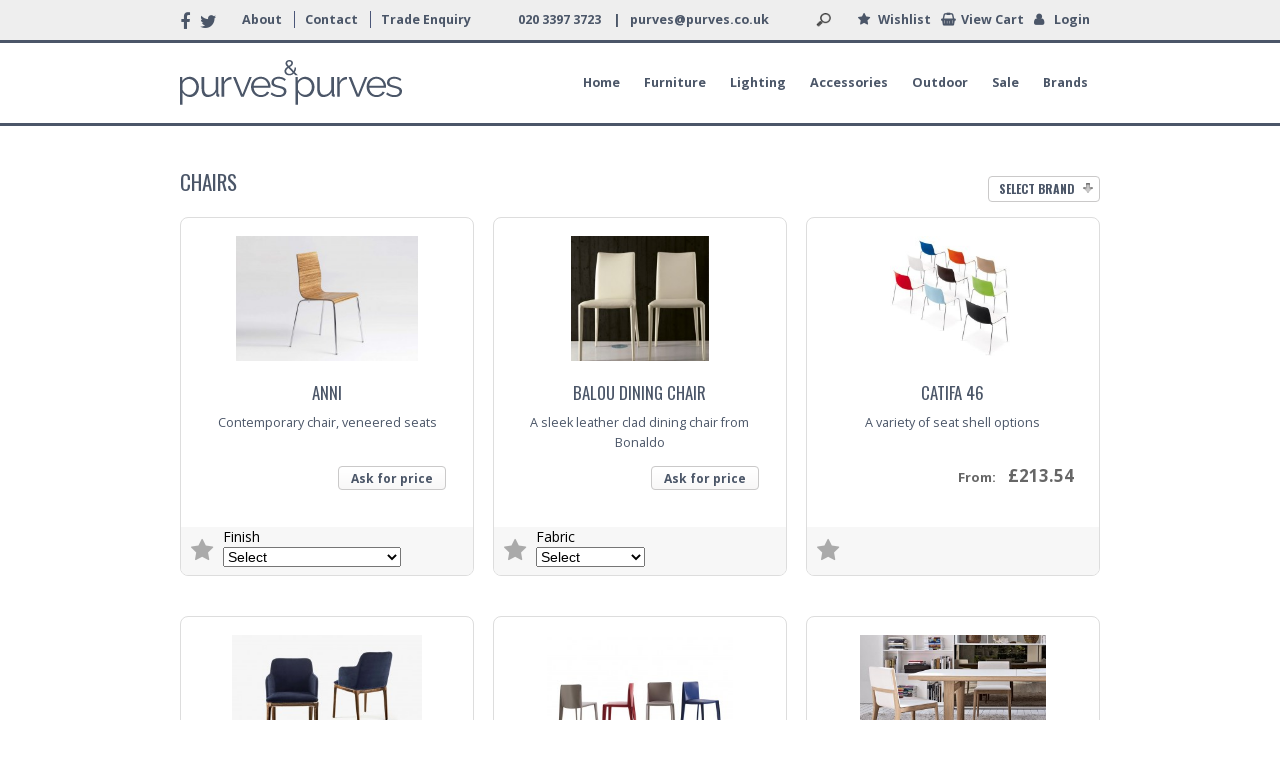

--- FILE ---
content_type: text/html; charset=utf-8
request_url: https://purves.co.uk/furniture/chairs
body_size: 23283
content:
<!DOCTYPE html>
<head>
	<!-- Google Tag Manager -->
	<script>(function(w,d,s,l,i){w[l]=w[l]||[];w[l].push({'gtm.start':
	new Date().getTime(),event:'gtm.js'});var f=d.getElementsByTagName(s)[0],
	j=d.createElement(s),dl=l!='dataLayer'?'&l='+l:'';j.async=true;j.src=
	'https://www.googletagmanager.com/gtm.js?id='+i+dl;f.parentNode.insertBefore(j,f);
	})(window,document,'script','dataLayer','GTM-T6R34WK');</script>
	<!-- End Google Tag Manager -->
	<meta name="viewport" content="initial-scale=1.0; maximum-scale=1.0;"/>
	<meta charset="utf-8"/>
	<meta http-equiv="content-type" content="text/html; charset=utf-8" />
	<meta name="title" content="Chairs" />
	<meta name="description" content="Chairs. Read more" />
	<meta name="generator" content="MYOB" />
	<title>Chairs</title>
	<link href="https://purves.co.uk/furniture/chairs" rel="canonical" />
	<link href="/components/com_virtuemart/assets/css/vm-ltr-common.css?vmver=1e95975c" rel="stylesheet" type="text/css" />
	<link href="/templates/purvestemplate/css/vm-ltr-site.css?vmver=1e95975c" rel="stylesheet" type="text/css" />
	<link href="/components/com_virtuemart/assets/css/chosen.css?vmver=1e95975c" rel="stylesheet" type="text/css" />
	<link href="/components/com_virtuemart/assets/css/jquery.fancybox-1.3.4.css?vmver=1e95975c" rel="stylesheet" type="text/css" />
	<link href="/components/com_wishlist/template.css" rel="stylesheet" type="text/css" />
	<link href="//netdna.bootstrapcdn.com/font-awesome/4.0.3/css/font-awesome.css" rel="stylesheet" type="text/css" />
	<link href="/modules/mod_djimageslider/themes/default/css/djimageslider.css" rel="stylesheet" type="text/css" />
	<style type="text/css">
fieldset {
	margin: 0 !important;
	padding: 0 !important;
}

.form-ccoptin {
	color: #000000;
	font-family: Arial, Helvetica, sans-serif;
	width: 100%;
	margin-bottom: 4px;
	display: inline-block;
}

img.ccmod-image {
	max-width: 100px;
	margin-right: auto;
	margin-left: auto;
	text-align: center; display: block;;
}

div.ccmod-form-title {
	color: #000000;
	padding-bottom: 10px;
}

div.ccmod-description {
	color: #000000;
	padding-bottom: 10px;
}

p.ccmod-form-title {
	color: #000000;
}

p.ccmod-description {
	color: #000000;
}

.form-ccoptin-req {
	color: #000000;
	font-family: Arial, Helvetica, sans-serif;
	font-size: 10px;
	font-style: italic;
	clear: both;
	padding-bottom: 6px;
}

.jform-lbl-style {
	color: #000000;
	font-size: 12px;
	font-family: Arial, Helvetica, sans-serif;
	font-weight: normal;
	width: 100% !important;
}

.ccmod-center {
	text-align: center;
}

.ccmod-left {
	text-align: left;
}

.ccmod-right {
	text-align: right;
}

.placeholder {
  color: #aaa;
}

#safeDiv {
	padding-top: 5px;
	text-align: center;
	font-size: 10px;
	color: #000000;
	clear: both;
}

#safeDiv a {
	color: #000000;
}

.ccmajix-spacer{
	height: 2px;
	width: 100%;
	clear: both;
}

.ccmajix-checkbox{
	margin-right:4px !important;
	float:left;
}

.ccmajix-checkbox-container{
	margin-left:auto;
	margin-right:auto;
	float:left;
}

.ccmajix-checkbox-label{
	font-family: Arial, Helvetica, sans-serif;
	font-size: 10px; 
	font-weight: normal;
	color: #000000;  
	width: 170px;
	display: inline-block;
	margin-bottom: 0px;
	vertical-align: middle;
	padding-left: 5px;
}

.ccmajix-multiselect-list{
	font-family: Arial, Helvetica, sans-serif;
	font-size: 10px; 
	font-weight: normal;
	color: #000000;  
	width: 170px;
}

.submit-align-outside{
	text-align: left;
}

.submit-align-inside{
	text-align: left;
	margin-right: 10px;
	margin-left: 10px;
}

.ccmajix_error {
	color: red;
}

.ccmajix-text-inline {
}.jform-chbx-style {
	width: 20px;
	padding: 5px;
	margin: 4px;
}

.mod_news_dark a:link, .mod_news_dark {
	font-family: Arial,Helvetica,sans-serif;
	font-size: 10px;
	color: white;
	text-align: center;
}

.mod_news_light a:link, .mod_news_light {
	font-family: Arial,Helvetica,sans-serif;
	font-size: 10px;
	color: #7c7c7c;
	text-align: center;
}

.mod_news_dark_embed a:link, .mod_news_dark_embed {
	font-family: Arial,Helvetica,sans-serif;
	font-size: 10px;
	color: white;
	text-align: center;
}

.mod_news_light_embed a:link, .mod_news_light_embed {
	font-family: Arial,Helvetica,sans-serif;
	font-size: 10px;
	color: #7c7c7c;
	text-align: center;
}

.submit-btn-inside{
	margin-top:10px;
}

.submit-btn-outside{
	font-family: Arial, Helvetica, sans-serif;
}

.submit-text-inside{
	font-family: Arial, Helvetica, sans-serif;
}

.submit-text-outside{
}

#safeDiv {
	padding-top: 15px;
	margin-left: auto;
	margin-right: auto;
	text-align: center;
}
fieldset {
	border: 0 !important;
}
	</style>
	<script src="/media/jui/js/jquery.min.js?af4b4e0d9218a192a729e311131bc6f0" type="text/javascript"></script>
	<script src="/media/jui/js/jquery-noconflict.js?af4b4e0d9218a192a729e311131bc6f0" type="text/javascript"></script>
	<script src="/media/jui/js/jquery-migrate.min.js?af4b4e0d9218a192a729e311131bc6f0" type="text/javascript"></script>
	<script src="https://purves.co.uk/plugins/vmcustom/stockablecustomfields/assets/js/stockables_fe.js" type="text/javascript"></script>
	<script src="/components/com_virtuemart/assets/js/jquery-ui.min.js?vmver=1.9.2" type="text/javascript"></script>
	<script src="/components/com_virtuemart/assets/js/jquery.ui.autocomplete.html.js" type="text/javascript"></script>
	<script src="/components/com_virtuemart/assets/js/jquery.noconflict.js" async="async" type="text/javascript"></script>
	<script src="/components/com_virtuemart/assets/js/vmsite.js?vmver=1e95975c" type="text/javascript"></script>
	<script src="/components/com_virtuemart/assets/js/chosen.jquery.min.js?vmver=1e95975c" type="text/javascript"></script>
	<script src="/components/com_virtuemart/assets/js/vmprices.js?vmver=1e95975c" type="text/javascript"></script>
	<script src="/components/com_virtuemart/assets/js/fancybox/jquery.fancybox-1.3.4.pack.js?vmver=1e95975c" type="text/javascript"></script>
	<script src="/components/com_virtuemart/assets/js/dynupdate.js?vmver=1e95975c" type="text/javascript"></script>
	<script src="/media/djextensions/jquery-easing/jquery.easing.min.js" type="text/javascript"></script>
	<script src="/modules/mod_djimageslider/assets/js/slider.js?v=4.6.2" type="text/javascript"></script>
	<script type="text/javascript">
//<![CDATA[ 
if (typeof Virtuemart === "undefined"){
	var Virtuemart = {};}
var vmSiteurl = 'https://purves.co.uk/' ;
Virtuemart.vmSiteurl = vmSiteurl;
var vmLang = '&lang=en';
Virtuemart.vmLang = vmLang; 
var vmLangTag = 'en';
Virtuemart.vmLangTag = vmLangTag;
var Itemid = '&Itemid=125';
Virtuemart.addtocart_popup = "1" ; 
var vmCartError = Virtuemart.vmCartError = "There was an error while updating your cart.";
var usefancy = true; //]]>

	</script>

	<link rel="shortcut icon" href="/favicon.ico"/>
	<link href='https://fonts.googleapis.com/css?family=Oswald:400,300,700' rel='stylesheet' type='text/css'>
	<link href='https://fonts.googleapis.com/css?family=Josefin+Sans:400,300,300italic,400italic,700,700italic' rel='stylesheet' type='text/css'>
	<link href='https://fonts.googleapis.com/css?family=Open+Sans:400,400italic,700,700italic' rel='stylesheet' type='text/css'>
	<link rel="stylesheet" href="https://maxcdn.bootstrapcdn.com/font-awesome/4.5.0/css/font-awesome.min.css">
	<script type="text/javascript" src="/templates/purvestemplate/js/powerslide.js"></script>
	<link href="/templates/purvestemplate/css/default.css" rel="stylesheet" type="text/css"/>
	<!--[if lt IE 9]>
		<script src="/media/jui/js/html5.js"></script>
	<![endif]-->

<link rel="stylesheet" href="/plugins/system/bit_vm_product_badges/bitvmbadges/css/bitvmbadges.css" type="text/css" />
<script type="text/javascript" src="/plugins/system/bit_vm_product_badges/bitvmbadges/js/bitvmbadges.js"></script>
<script type="text/javascript">
	jQuery(document).change(function(){setTimeout(bit_badging,1000);})
	jQuery(document).ready( bit_badging );
	function bit_badging() {
	jQuery('div.product_badge').each(function(){
			var badge_relevant={'2677':'discount,discount,discount,discount,discount,discount,discount','1726':'discount,discount,discount,discount,discount,discount,discount','1887':'discount,discount,discount,discount,discount,discount,discount','1888':'discount,discount,discount,discount,discount,discount,discount','1893':'discount,discount,discount,discount,discount,discount,discount','1894':'discount,discount,discount,discount,discount,discount,discount','1895':'discount,discount,discount,discount,discount,discount,discount','1898':'discount,discount,discount,discount,discount,discount,discount','1901':'discount,discount,discount,discount,discount,discount,discount','1902':'discount,discount,discount,discount,discount,discount,discount','1903':'discount,discount,discount,discount,discount,discount,discount','1904':'discount,discount,discount,discount,discount,discount,discount','1905':'discount,discount,discount,discount,discount,discount,discount','1906':'discount,discount,discount,discount,discount,discount,discount','1907':'discount,discount,discount,discount,discount,discount,discount','1908':'discount,discount,discount,discount,discount,discount,discount','1909':'discount,discount,discount,discount,discount,discount,discount','1910':'discount,discount,discount,discount,discount,discount,discount','1911':'discount,discount,discount,discount,discount,discount,discount','1912':'discount,discount,discount,discount,discount,discount,discount','1917':'discount,discount,discount,discount,discount,discount,discount','1918':'discount,discount,discount,discount,discount,discount,discount','1922':'discount,discount,discount,discount,discount,discount,discount','1923':'discount,discount,discount,discount,discount,discount,discount','1927':'discount,discount,discount,discount,discount,discount,discount','1928':'discount,discount,discount,discount,discount,discount,discount','1932':'discount,discount,discount,discount,discount,discount,discount','1935':'discount,discount,discount,discount,discount,discount,discount','1936':'discount,discount,discount,discount,discount,discount,discount','1937':'discount,discount,discount,discount,discount,discount,discount','1945':'discount,discount,discount,discount,discount,discount,discount','1948':'discount,discount,discount,discount,discount,discount,discount','1949':'discount,discount,discount,discount,discount,discount,discount','1950':'discount,discount,discount,discount,discount,discount,discount','1951':'discount,discount,discount,discount,discount,discount,discount','1952':'discount,discount,discount,discount,discount,discount,discount','1954':'discount,discount,discount,discount,discount,discount,discount','1958':'discount,discount,discount,discount,discount,discount,discount','1962':'discount,discount,discount,discount,discount,discount,discount','1963':'discount,discount,discount,discount,discount,discount,discount','1964':'discount,discount,discount,discount,discount,discount,discount','1969':'discount,discount,discount,discount,discount,discount,discount','1976':'discount,discount,discount,discount,discount,discount,discount','1980':'discount,discount,discount,discount,discount,discount,discount','2015':'discount,discount,discount,discount,discount,discount,discount','2021':'discount,discount,discount,discount,discount,discount,discount','2024':'discount,discount,discount,discount,discount,discount,discount','2025':'discount,discount,discount,discount,discount,discount,discount','2029':'discount,discount,discount,discount,discount,discount,discount','2034':'discount,discount,discount,discount,discount,discount,discount','2037':'discount,discount,discount,discount,discount,discount,discount','2038':'discount,discount,discount,discount,discount,discount,discount','2041':'discount,discount,discount,discount,discount,discount,discount','2042':'discount,discount,discount,discount,discount,discount,discount','2043':'discount,discount,discount,discount,discount,discount,discount','2047':'discount,discount,discount,discount,discount,discount,discount','2049':'discount,discount,discount,discount,discount,discount,discount','2051':'discount,discount,discount,discount,discount,discount,discount','2053':'discount,discount,discount,discount,discount,discount,discount','2665':'discount,discount,discount,discount,discount,discount,discount','2859':'discount,discount,discount,discount,discount,discount,discount','2860':'discount,discount,discount,discount,discount,discount,discount','2861':'discount,discount,discount,discount,discount,discount,discount','2862':'discount,discount,discount,discount,discount,discount,discount','2863':'discount,discount,discount,discount,discount,discount,discount','2864':'discount,discount,discount,discount,discount,discount,discount','2865':'discount,discount,discount,discount,discount,discount,discount','2964':'discount,discount,discount,discount,discount,discount,discount','2869':'discount,discount,discount,discount,discount,discount,discount','2874':'discount,discount,discount,discount,discount,discount,discount','2883':'discount,discount,discount,discount,discount,discount,discount','2905':'discount,discount,discount,discount,discount,discount,discount','1667':'discount','2205':'discount','3475':'discount','3478':'discount','3480':'discount','1476':'discount','2206':'discount','2207':'discount','2208':'discount','1727':'discount','1728':'discount','1896':'discount','1897':'discount','1899':'discount','1900':'discount','1913':'discount','1914':'discount','1915':'discount','1916':'discount','1919':'discount','1920':'discount','1921':'discount','1924':'discount','1925':'discount','1926':'discount','1929':'discount','1930':'discount','1931':'discount','1933':'discount','1934':'discount','1938':'discount','1939':'discount','1946':'discount','1947':'discount','1971':'discount','1972':'discount','1977':'discount','1978':'discount','2016':'discount','2017':'discount','2018':'discount','2019':'discount','2022':'discount','2023':'discount','2026':'discount','2027':'discount','2028':'discount','2030':'discount','2031':'discount','2032':'discount','2033':'discount','2035':'discount','2036':'discount','2039':'discount','2040':'discount','2961':'discount','2962':'discount','2963':'discount','2906':'discount','3316':'discount','3317':'discount','3318':'discount','3319':'discount','3320':'discount'};
			new_product_on_page(jQuery(this), badge_relevant,'https://purves.co.uk/plugins/system/bit_vm_product_badges/bitvmbadges/img/badge-new-purves.png','top:0px;left:0px','badge_wow.png',
				'','https://purves.co.uk/plugins/system/bit_vm_product_badges/bitvmbadges/img/badge-sale-purves.png','top:0px;right:0px','badge_hot.png','',
				'badge_sold.png','',
				'','','','','','','','','','','','');
			}) 
	}
</script> 
</head>

<body id="purves" class="sect_furniture chairs">
	<!-- Google Tag Manager (noscript) -->
	<noscript><iframe src="https://www.googletagmanager.com/ns.html?id=GTM-T6R34WK"
	height="0" width="0" style="display:none;visibility:hidden"></iframe></noscript>
	<!-- End Google Tag Manager (noscript) -->
	<header id="mainheader">
		<div id="topbar">
			<div class="wrapper">
				<!-- Start of the "topbar" position -->
				

<div class='customsocial'>
<ul>
	<li><a href="https://www.facebook.com/Purves-Purves-332341448946" target="_blank" class="facebook"><em class="fa fa-facebook"></em></a></li>
	<li><a href="https://twitter.com/purvespurves" target="_blank" class="twitter"><em class="fa fa-twitter"></em></a></li>
	<!-- <li><a href="#" class="pinterest"><em class="fa fa-pinterest"></em></a></li> -->
</ul>
</div>



<!-- The main navs id must be set to "hamburger" -->
<div class="nav menuinfo" id="">
<ul>

<li onclick=""  class="item-156"><a href="/about" >About</a></li><li onclick=""  class="item-157"><a href="/contact" >Contact</a></li><li onclick=""  class="item-158"><a href="/trade-enquiry" >Trade Enquiry</a></li></ul></div>


<div class='customcontact'>
020 3397 3723 &nbsp;&nbsp;&nbsp;|&nbsp;&nbsp;&nbsp;<a href="mailto:purves@purves.co.uk">purves@purves.co.uk</a>
</div>



<!-- The main navs id must be set to "hamburger" -->
<div class="nav menuuser" id="">
<ul>

<li onclick=""  class="item-275"><a href="/component/wishlist/?view=favoriteslist&amp;Itemid=122" class="wishlist">Wishlist</a></li><li onclick=""  class="item-160"><a href="/view-cart" class="cart">View Cart</a></li><li onclick=""  class="item-161"><a href="/login" class="login">Login</a></li></ul></div>
<!--BEGIN Search Box -->
<form action="/component/virtuemart/results,1-24?search=true&amp;Itemid=125" method="get">
<div class="searchmartinssearch">
	<input name="keyword" id="mod_virtuemart_search" maxlength="20" placeholder="S" class="inputboxmartinssearch" type="text" size="20" /></div>
		<input type="hidden" name="limitstart" value="0" />
		<input type="hidden" name="option" value="com_virtuemart" />
		<input type="hidden" name="view" value="category" />
		<input type="hidden" name="virtuemart_category_id" value="0"/>
<input type="hidden" name="Itemid" value="181" />
	  </form>

<!-- End Search Box -->
				<!-- End of the "topbar" position -->
			</div>
		</div>
		<div id="mainmenu">
			<div class="wrapper">
				<a href="/" id="logo">purves&amp;purves</a>
				<nav>
					<!-- Start of the "menu" position -->
							<div class="moduletable_menu main-menu">

		
			

<input class="mrl-toggle-input" id="mrl-trigger" type="checkbox" />
<label class="mrl-toggle" for="mrl-trigger">
	<span>toggle menu</span>
</label>

<!-- The main navs id must be set to "hamburger" -->
<div class="nav menu" id="hamburger">
<ul>

<li onclick=""  class="item-101"><a href="/" >Home</a></li><li onclick=""  class="item-116 active deeper parent"><span class="nav-header ">Furniture</span>
<div class="nav-child"><ul><li onclick=""  class="item-122"><a href="/furniture/armchairs" >Armchairs</a></li><li onclick=""  class="item-123"><a href="/furniture/sofas" >Sofas</a></li><li onclick=""  class="item-125 current active"><a href="/furniture/chairs" >Chairs</a></li><li onclick=""  class="item-124"><a href="/furniture/stools" >Stools</a></li><li onclick=""  class="item-126"><a href="/furniture/dining-tables" >Dining Tables</a></li><li onclick=""  class="item-127"><a href="/furniture/occasional-tables" >Occasional Tables</a></li><li onclick=""  class="item-128"><a href="/furniture/desk-home-office" >Desk &amp; Home Office</a></li><li onclick=""  class="item-294"><a href="/furniture/storage-cabinets" >Storage &amp; Cabinets</a></li><li onclick=""  class="item-130"><a href="/furniture/shelves" >Shelves</a></li><li onclick=""  class="item-131"><a href="/furniture/wardrobes" >Wardrobes</a></li><li onclick=""  class="item-132"><a href="/furniture/beds" >Beds</a></li></ul></div></li><li onclick=""  class="item-117 deeper parent"><span class="nav-header ">Lighting</span>
<div class="nav-child"><ul><li onclick=""  class="item-134"><a href="/lighting-sound/floor-lamps" >Floor Lamps</a></li><li onclick=""  class="item-136"><a href="/lighting-sound/table-lamps" >Table Lamps</a></li><li onclick=""  class="item-133"><a href="/lighting-sound/ceiling-lights" >Ceiling Lights</a></li><li onclick=""  class="item-137"><a href="/lighting-sound/wall-lights" >Wall Lights</a></li></ul></div></li><li onclick=""  class="item-118 deeper parent"><span class="nav-header ">Accessories</span>
<div class="nav-child"><ul><li onclick=""  class="item-139"><a href="/accessories/fire-guards" >Fire Guards</a></li><li onclick=""  class="item-138"><a href="/accessories/coat-stands-hooks" >Coat Stands &amp; Hooks</a></li><li onclick=""  class="item-142"><a href="/accessories/rugs" >Rugs</a></li><li onclick=""  class="item-141"><a href="/accessories/mirrors" >Mirrors</a></li><li onclick=""  class="item-143"><a href="/accessories/tabletop-kitchen" >Tabletop &amp; Kitchen</a></li><li onclick=""  class="item-140"><a href="/accessories/gifts" >Gifts</a></li></ul></div></li><li onclick=""  class="item-119 deeper parent"><span class="nav-header ">Outdoor</span>
<div class="nav-child"><ul><li onclick=""  class="item-145"><a href="/bbqs-outdoor/outdoor-chairs" >Outdoor Chairs</a></li><li onclick=""  class="item-146"><a href="/bbqs-outdoor/outdoor-tables" >Outdoor Tables</a></li><li onclick=""  class="item-147"><a href="/bbqs-outdoor/outdoor-tents" >Tents</a></li></ul></div></li><li onclick=""  class="item-120 deeper parent"><span class="nav-header ">Sale</span>
<div class="nav-child"><ul><li onclick=""  class="item-148"><a href="/sale/latest-sale-items" >Latest Sale Items</a></li></ul></div></li><li onclick=""  class="item-121 deeper parent"><span class="nav-header brands">Brands</span>
<div class="nav-child"><ul><li onclick=""  class="item-205"><a href="/brands/andreu-world" >Andreu World</a></li><li onclick=""  class="item-206"><a href="/brands/angelpoise" >Angelpoise</a></li><li onclick=""  class="item-204"><a href="/brands/arper" >Arper</a></li><li onclick=""  class="item-207"><a href="/brands/artemide" >Artemide</a></li><li onclick=""  class="item-208"><a href="/brands/artifort" >Artifort</a></li><li onclick=""  class="item-209"><a href="/brands/b-b-italia" >B&amp;B Italia</a></li><li onclick=""  class="item-210"><a href="/brands/bocci" >Bocci</a></li><li onclick=""  class="item-211"><a href="/brands/bonaldo" >Bonaldo</a></li><li onclick=""  class="item-212"><a href="/brands/calligaris" >Calligaris</a></li><li onclick=""  class="item-213"><a href="/brands/cattelan-italia" >Cattelan Italia</a></li><li onclick=""  class="item-1114"><a href="/brands/b-b-italia-2" >Cane-Line</a></li><li onclick=""  class="item-214"><a href="/brands/contardi" >Contardi</a></li><li onclick=""  class="item-215"><a href="/brands/cph-lighting" >CPH Lighting</a></li><li onclick=""  class="item-216"><a href="/brands/danerka" >Danerka</a></li><li onclick=""  class="item-217"><a href="/brands/driade" >Driade</a></li><li onclick=""  class="item-218"><a href="/brands/emu" >Emu</a></li><li onclick=""  class="item-219"><a href="/brands/estiluz" >Estiluz</a></li><li onclick=""  class="item-645"><a href="/brands/expormim" >Expormim</a></li><li onclick=""  class="item-220"><a href="/brands/fast-outdoor" >Fast Outdoor</a></li><li onclick=""  class="item-178"><a href="/brands/fiam" >Fiam</a></li><li onclick=""  class="item-221"><a href="/brands/flos" >Flos</a></li><li onclick=""  class="item-222"><a href="/brands/fontana-arte" >Fontana Arte</a></li><li onclick=""  class="item-223"><a href="/brands/frandsen" >Frandsen</a></li><li onclick=""  class="item-224"><a href="/brands/gallotti-radice" >Gallotti &amp; Radice</a></li><li onclick=""  class="item-225"><a href="/brands/gandiablasco" >Gandiablasco</a></li><li onclick=""  class="item-289"><a href="/brands/geneva" >Geneva</a></li><li onclick=""  class="item-226"><a href="/brands/gloster-furniture" >Gloster Furniture</a></li><li onclick=""  class="item-290"><a href="/brands/headsprung" >HeadSprung</a></li><li onclick=""  class="item-175"><a href="/brands/hitch-mylius" >Hitch Mylius</a></li><li onclick=""  class="item-227"><a href="/brands/horm-it" >Horm.IT</a></li><li onclick=""  class="item-228"><a href="/brands/innermost" >Innermost</a></li><li onclick=""  class="item-229"><a href="/brands/james-burleigh" >James Burleigh</a></li><li onclick=""  class="item-230"><a href="/brands/jesse" >Jesse</a></li><li onclick=""  class="item-231"><a href="/brands/johanson" >Johanson</a></li><li onclick=""  class="item-232"><a href="/brands/karboxx" >Karboxx</a></li><li onclick=""  class="item-233"><a href="/brands/kartell" >Kartell</a></li><li onclick=""  class="item-234"><a href="/brands/kasthall" >Kasthall</a></li><li onclick=""  class="item-235"><a href="/brands/kristalia" >Kristalia</a></li><li onclick=""  class="item-236"><a href="/brands/kundalini" >Kundalini</a></li><li onclick=""  class="item-237"><a href="/brands/kvadrat" >Kvadrat</a></li><li onclick=""  class="item-238"><a href="/brands/label" >Label</a></li><li onclick=""  class="item-239"><a href="/brands/lapalma" >Lapalma</a></li><li onclick=""  class="item-288"><a href="/brands/loca-aps" >LOCA Aps</a></li><li onclick=""  class="item-240"><a href="/brands/loop-co" >Loop &amp; Co</a></li><li onclick=""  class="item-176"><a href="/brands/magis" >Magis</a></li><li onclick=""  class="item-241"><a href="/brands/mark-product" >Mark Product</a></li><li onclick=""  class="item-242"><a href="/brands/max-alto" >Max Alto</a></li><li onclick=""  class="item-243"><a href="/brands/max-design" >Max Design</a></li><li onclick=""  class="item-244"><a href="/brands/mobles-114" >Mobles 114</a></li><li onclick=""  class="item-245"><a href="/brands/modus" >Modus</a></li><li onclick=""  class="item-248"><a href="/brands/offecct" >Offecct</a></li><li onclick=""  class="item-550"><a href="/brands/parachilna" >Parachilna</a></li><li onclick=""  class="item-249"><a href="/brands/pedrali" >Pedrali</a></li><li onclick=""  class="item-177"><a href="/brands/porada" >Porada</a></li><li onclick=""  class="item-250"><a href="/brands/punt-mobles" >Punt Mobles</a></li><li onclick=""  class="item-295"><a href="/brands/riva1920" >Riva 1920</a></li><li onclick=""  class="item-253"><a href="/brands/roshults" >Roshults</a></li><li onclick=""  class="item-266"><a href="/brands/sagi-ag" >Sagi AG</a></li><li onclick=""  class="item-256"><a href="/brands/serralunga" >Serralunga</a></li><li onclick=""  class="item-257"><a href="/brands/slamp" >Slamp</a></li><li onclick=""  class="item-258"><a href="/brands/sovet-italia" >Sovet Italia</a></li><li onclick=""  class="item-291"><a href="/brands/thelermont-hupton" >Thelermont Hupton</a></li><li onclick=""  class="item-259"><a href="/brands/tom-dixon" >Tom Dixon</a></li><li onclick=""  class="item-260"><a href="/brands/tonelli-design" >Tonelli Design</a></li><li onclick=""  class="item-261"><a href="/brands/toulemonde-bochart" >Toulemonde Bochart</a></li><li onclick=""  class="item-262"><a href="/brands/vibieffe" >Vibieffe</a></li></ul></div></li></ul></div>

		</div>

	
					<!-- End of the "menu" position -->
				</nav>
			</div>
		</div>
	</header>
		<!-- Start of the "banner" position -->
		
		<!-- End of the "banner" position -->




	<main class="no-sidebar">
		<div class="wrapper">

			<!-- Start of the "callouts" position -->
			
			<!-- End of the "callouts" position -->

			<div class="content">

				<!-- Start of the "message" position -->
				
				<!-- End of the "message" position -->



				<!-- Start of the "breadcrumb" position -->
				
				<!-- End of the "breadcrumb" position -->

				<div id="system-message-container">
	</div>


				<!-- Start of the COMPONENT position -->
				 <h1 class="martins-notes">This html comes from /html/com_virtuemart/category/default.php. It begins here</h1>
<div class="category-view"> <div class="category_description">
	</div>
<div class="browse-view">
<!-- <h1>Note to Arri: Martin can remove this, if you would like.....?</h1> -->


<div class="orderby-displaynumber">
	<div class="floatleft vm-order-list">
		<!-- <div class="orderlistcontainer"><div class="title">Sort by</div><div class="activeOrder"><a title=" +/-" href="/furniture/chairs/by,pc.ordering,product_name/dirDesc?keyword=">Sorted Product Name  +/-</a></div></div> -->
		 <div class="orderlistcontainer"><div class="title">Choose another brand: </div><div class="activeOrder">Select brand</div><div class="orderlist"><div><a title="Arper" href="/furniture/chairs/manufacturer/arper/all/furniture/chairs/by,pc.ordering,product_name?keyword=">Arper</a></div><div><a title="B&B Italia" href="/furniture/chairs/manufacturer/b-b-italia/all/furniture/chairs/by,pc.ordering,product_name?keyword=">B&B Italia</a></div><div><a title="Bonaldo" href="/furniture/chairs/manufacturer/bonaldo/all/furniture/chairs/by,pc.ordering,product_name?keyword=">Bonaldo</a></div><div><a title="Danerka" href="/furniture/chairs/manufacturer/danerka/all/furniture/chairs/by,pc.ordering,product_name?keyword=">Danerka</a></div><div><a title="Johanson" href="/furniture/chairs/manufacturer/johanson/all/furniture/chairs/by,pc.ordering,product_name?keyword=">Johanson</a></div><div><a title="Kartell" href="/furniture/chairs/manufacturer/kartell/all/furniture/chairs/by,pc.ordering,product_name?keyword=">Kartell</a></div><div><a title="Magis" href="/furniture/chairs/manufacturer/magis/all/furniture/chairs/by,pc.ordering,product_name?keyword=">Magis</a></div><div><a title="Maxalto" href="/furniture/chairs/manufacturer/maxalto/all/furniture/chairs/by,pc.ordering,product_name?keyword=">Maxalto</a></div><div><a title="Riva 1920" href="/furniture/chairs/manufacturer/riva-1920/all/furniture/chairs/by,pc.ordering,product_name?keyword=">Riva 1920</a></div></div></div><div class="clear"></div>	</div>
	<!-- <div class="vm-pagination vm-pagination-top">
		<ul><li class="pagination-start"><span class="pagenav">Start</span></li><li class="pagination-prev"><span class="pagenav">Prev</span></li><li><span class="pagenav">1</span></li><li><a  title="2" href="/furniture/chairs?start=24" class="pagenav">2</a></li><li class="pagination-next"><a rel="next" title="Next" href="/furniture/chairs?start=24" class="pagenav">Next</a></li><li class="pagination-end"><a  title="End" href="/furniture/chairs?start=24" class="pagenav">End</a></li></ul>		<span class="vm-page-counter">Page 1 of 2</span>
	</div> -->
	<div class="floatright display-number">
Results 1 - 24 of 29<br/><select id="limit" name="limit" class="inputbox" size="1" onchange="window.top.location.href=this.options[this.selectedIndex].value">
	<option value="/furniture/chairs?limit=15">15</option>
	<option value="/furniture/chairs?limit=24" selected="selected">24</option>
	<option value="/furniture/chairs?limit=30">30</option>
	<option value="/furniture/chairs?limit=60">60</option>
	<option value="/furniture/chairs?limit=150">150</option>
</select>
</div>

	<div class="clear"></div>
</div> <!-- end of orderby-displaynumber -->

<h1>Chairs</h1>

	<div class="row">
			<div class="product vm-col vm-col-3 vertical-separator">
		<div class="spacer">
			<div class="vm-product-media-container">

					<div style="display:none;" id="3465_bvmpb_com" class="product_badge"></div>

					<a title="Anni" href="/furniture/chairs/anni-detail">
						<img  class="browseProductImage"  loading="lazy"  src="/images/stories/virtuemart/product/resized/anni-side-wenge_0x200.jpg"  alt="Anni side chair Grey Blue solid lacquer"  />					</a>

			</div>
			<div class="vm-product-rating-container">
					
		<!-- Hidden lead time on parent products. File override located in /html/com_virtuemart/sublayouts/stockhandle.php --Arri -->
		
	



				</div>


				<div class="vm-product-descr-container-1">
					<h2><a href="/furniture/chairs/anni-detail" >Anni</a></h2>
										<p class="product_s_desc">
						Contemporary chair, veneered seats											</p>
							</div>


						<div class="vm3pr-2 vm3pr-allprices"> <div class="product-price" id="productPrice3465">
			<a class="ask-a-question bold" href="/furniture/chairs/anni-detail/askquestion?tmpl=component" rel="nofollow" >Ask for price</a>
		</div>

				<div class="clear"></div>
			</div>

			
					<form style="display: inline-block; text-align: center; margin:0px" method="post" action="https://purves.co.uk/furniture/chairs" name="addtofavorites" id="addtofavorites_3465"><button class="addtofav_aws_icon"value="" name="addtofavorites" title=" Add to wishlist" ><i class="fa fa-star"></i></button>
					<input type="hidden" name="favorite_id" value="3465" />
					<input type="hidden" name="mode" value="fav_add" />
					</form>
						<div class="vm3pr-3 vm3pr-all"> 	<div class="addtocart-area">
		<form method="post" class="product js-recalculate" action="/furniture/chairs">
			<div class="vm-customfields-wrap">
					<div class="product-fields">
		<div class="product-field product-field-type-E">
				<div class="product-field-display"><div class="stockablecustomfields_fields_wrapper" id="63"><div class="customfield_wrapper" id="customfield_wrapper_44"><label>Finish</label>
<div class="stockablecustomfields_field_wrapper control-group" id="stockablecustomfields_field_wrapper_4965">
<div>
<select name="customProductData[3465][44][4965][stockable]" id="stockableselect3465496544">
        <option value="0">Select</option>
        
            <option value="4966" >Beech seat shell in stock</option>
        </select>
</div>
</div>
</div></div><input id="stockable_hidden_3465" type="hidden" name="customProductData[3465][75][4965]" value=""><input type="hidden" name="stockable_current_product_id" value="3465"><input type="hidden" name="stockable_parent_product_id" value="3465"><script>
				    if(typeof StockableObjects=='undefined')StockableObjects=new Array();
				    StockableObjects[3465]={stockableCustomFieldsCombinations:'{"combinations":[{"product_id":3466,"customfield_ids":["4966"],"stock":"4","product_name":"Anni side chair with beech seat shell - IN STOCK","product_url":"\/furniture\/chairs?virtuemart_product_id=3466"}]}',stockableCustomFieldsProductUrl:'{"3466":"\/furniture\/chairs?virtuemart_product_id=3466"}',stockable_out_of_stock_display:'enabled',};</script></div>			</div>
		      <div class="clear"></div>
	</div>
			</div>
				  <div class="addtocart-bar">
	
    </div>			<input type="hidden" name="option" value="com_virtuemart"/>
			<input type="hidden" name="view" value="cart"/>
			<input type="hidden" name="virtuemart_product_id[]" value="3465"/>
			<input type="hidden" name="pname" value="Anni"/>
			<input type="hidden" name="pid" value="3465"/>
			<input type="hidden" name="Itemid" value="125"/>		</form>

		<!-- Martin, this is where the Trade Enquiry button is. lol. -->
		<div class="trade-enquiry-btn">
        	<a class="trade-enquiry-btn" href="/trade-enquiry">Trade Enquiry</a>
        </div>

	</div>

			</div>

			<div class="vm-details-button">
				<a href="/furniture/chairs/anni-detail" title="Anni" class="product-details">Product details</a>			</div>

		</div>
	</div>

		<div class="product vm-col vm-col-3 vertical-separator">
		<div class="spacer">
			<div class="vm-product-media-container">

					<div style="display:none;" id="1337_bvmpb_com" class="product_badge"></div>

					<a title="Balou Dining Chair" href="/furniture/chairs/balou-dining-chair-detail">
						<img  class="browseProductImage"  loading="lazy"  src="/images/stories/virtuemart/product/resized/balou_crop_0x200.jpg"  alt="balou_crop"  />					</a>

			</div>
			<div class="vm-product-rating-container">
					
		<!-- Hidden lead time on parent products. File override located in /html/com_virtuemart/sublayouts/stockhandle.php --Arri -->
		
	



				</div>


				<div class="vm-product-descr-container-1">
					<h2><a href="/furniture/chairs/balou-dining-chair-detail" >Balou Dining Chair</a></h2>
										<p class="product_s_desc">
						A sleek leather clad dining chair from Bonaldo											</p>
							</div>


						<div class="vm3pr-2 vm3pr-allprices"> <div class="product-price" id="productPrice1337">
			<a class="ask-a-question bold" href="/furniture/chairs/balou-dining-chair-detail/askquestion?tmpl=component" rel="nofollow" >Ask for price</a>
		</div>

				<div class="clear"></div>
			</div>

			
					<form style="display: inline-block; text-align: center; margin:0px" method="post" action="https://purves.co.uk/furniture/chairs" name="addtofavorites" id="addtofavorites_1337"><button class="addtofav_aws_icon"value="" name="addtofavorites" title=" Add to wishlist" ><i class="fa fa-star"></i></button>
					<input type="hidden" name="favorite_id" value="1337" />
					<input type="hidden" name="mode" value="fav_add" />
					</form>
						<div class="vm3pr-3 vm3pr-all"> 	<div class="addtocart-area">
		<form method="post" class="product js-recalculate" action="/furniture/chairs">
			<div class="vm-customfields-wrap">
					<div class="product-fields">
		<div class="product-field product-field-type-E">
				<div class="product-field-display"><div class="stockablecustomfields_fields_wrapper" id="38"><div class="customfield_wrapper" id="customfield_wrapper_46"><label>Fabric</label>
<div class="stockablecustomfields_field_wrapper control-group" id="stockablecustomfields_field_wrapper_701">
<div>
<select name="customProductData[1337][46][701][stockable]" id="stockableselect133770146">
        <option value="0">Select</option>
        
            <option value="703" >Eco Leather</option>
                <option value="704" >Capri Leather</option>
        </select>
</div>
</div>
</div></div><input id="stockable_hidden_1337" type="hidden" name="customProductData[1337][76][701]" value=""><input type="hidden" name="stockable_current_product_id" value="1337"><input type="hidden" name="stockable_parent_product_id" value="1337"><script>
				    if(typeof StockableObjects=='undefined')StockableObjects=new Array();
				    StockableObjects[1337]={stockableCustomFieldsCombinations:'{"combinations":[{"product_id":1338,"customfield_ids":["703"],"stock":"0","product_name":"Balou Dining Chair in Eco Leather","product_url":"\/furniture\/chairs?virtuemart_product_id=1338"},{"product_id":1339,"customfield_ids":["704"],"stock":"0","product_name":"Balou Dining Chair in Capri Leather","product_url":"\/furniture\/chairs?virtuemart_product_id=1339"}]}',stockableCustomFieldsProductUrl:'{"1338":"\/furniture\/chairs?virtuemart_product_id=1338","1339":"\/furniture\/chairs?virtuemart_product_id=1339"}',stockable_out_of_stock_display:'enabled',};</script></div>			</div>
		      <div class="clear"></div>
	</div>
			</div>
				  <div class="addtocart-bar">
	
    </div>			<input type="hidden" name="option" value="com_virtuemart"/>
			<input type="hidden" name="view" value="cart"/>
			<input type="hidden" name="virtuemart_product_id[]" value="1337"/>
			<input type="hidden" name="pname" value="Balou Dining Chair"/>
			<input type="hidden" name="pid" value="1337"/>
			<input type="hidden" name="Itemid" value="125"/>		</form>

		<!-- Martin, this is where the Trade Enquiry button is. lol. -->
		<div class="trade-enquiry-btn">
        	<a class="trade-enquiry-btn" href="/trade-enquiry">Trade Enquiry</a>
        </div>

	</div>

			</div>

			<div class="vm-details-button">
				<a href="/furniture/chairs/balou-dining-chair-detail" title="Balou Dining Chair" class="product-details">Product details</a>			</div>

		</div>
	</div>

		<div class="product vm-col vm-col-3 ">
		<div class="spacer">
			<div class="vm-product-media-container">

					<div style="display:none;" id="2875_bvmpb_com" class="product_badge"></div>

					<a title="Catifa 46" href="/furniture/chairs/catifa-46-detail">
						<img  class="browseProductImage"  loading="lazy"  src="/images/stories/virtuemart/product/resized/Catifa 46 group_0x200.jpg"  alt="Catifa 46 four leg chairs, in a range of two tone finishes"  />					</a>

			</div>
			<div class="vm-product-rating-container">
							</div>


				<div class="vm-product-descr-container-1">
					<h2><a href="/furniture/chairs/catifa-46-detail" >Catifa 46</a></h2>
										<p class="product_s_desc">
						A variety of seat shell options											</p>
							</div>


						<div class="vm3pr-2 vm3pr-allprices"> <div class="product-price" id="productPrice2875">
	<div class="PricediscountAmount vm-nodisplay"><span class="vm-price-desc">Discount: </span><span class="PricediscountAmount"></span></div><!-- We have amended this php code to say if it's a parent item, the price says From. This file is located in the overrides /html/com_virtuemart/sublayouts/prices.php --Arri --><div class="PricesalesPrice vm-display vm-price-value"><span class="vm-price-desc">From:</span><span class="PricesalesPrice">£213.54</span></div></div>

				<div class="clear"></div>
			</div>

			
					<form style="display: inline-block; text-align: center; margin:0px" method="post" action="https://purves.co.uk/furniture/chairs" name="addtofavorites" id="addtofavorites_2875"><button class="addtofav_aws_icon"value="" name="addtofavorites" title=" Add to wishlist" ><i class="fa fa-star"></i></button>
					<input type="hidden" name="favorite_id" value="2875" />
					<input type="hidden" name="mode" value="fav_add" />
					</form>
						<div class="vm3pr-3 vm3pr-all"> 	<div class="addtocart-area">
		<form method="post" class="product js-recalculate" action="/furniture/chairs">
			<div class="vm-customfields-wrap">
					<div class="product-fields">
		      <div class="clear"></div>
	</div>
			</div>
				  <div class="addtocart-bar">
	            <!-- <label for="quantity2875" class="quantity_box">Quantity: </label> -->
            <span class="quantity-box">
				<input type="hidden" class="quantity-input js-recalculate" name="quantity[]"
                       data-errStr="You can buy this product only in multiples of %s pieces!"
                       value="1" data-init="1" data-step="1"  />
			</span>
			<span class="addtocart-button">
				<span name="addtocart" class="addtocart-button-disabled" title="Please make selection" >Please make selection</span>                </span>             <input type="hidden" name="virtuemart_product_id[]" value="2875"/>
            <noscript><input type="hidden" name="task" value="add"/></noscript> 
    </div>			<input type="hidden" name="option" value="com_virtuemart"/>
			<input type="hidden" name="view" value="cart"/>
			<input type="hidden" name="virtuemart_product_id[]" value="2875"/>
			<input type="hidden" name="pname" value="Catifa 46"/>
			<input type="hidden" name="pid" value="2875"/>
			<input type="hidden" name="Itemid" value="125"/>		</form>

		<!-- Martin, this is where the Trade Enquiry button is. lol. -->
		<div class="trade-enquiry-btn">
        	<a class="trade-enquiry-btn" href="/trade-enquiry">Trade Enquiry</a>
        </div>

	</div>

			</div>

			<div class="vm-details-button">
				<a href="/furniture/chairs/catifa-46-detail" title="Catifa 46" class="product-details">Product details</a>			</div>

		</div>
	</div>

	    <div class="clear"></div>
  </div>
      	<div class="horizontal-separator"></div>
			<div class="row">
			<div class="product vm-col vm-col-3 vertical-separator">
		<div class="spacer">
			<div class="vm-product-media-container">

					<div style="display:none;" id="3585_bvmpb_com" class="product_badge"></div>

					<a title="Cloe dining" href="/furniture/chairs/cloe-dining-detail">
						<img  class="browseProductImage"  loading="lazy"  src="/images/stories/virtuemart/product/resized/Chloe armchair_1_0x200.jpg"  alt="Cloe armchair, walnut frame and legs"  />					</a>

			</div>
			<div class="vm-product-rating-container">
					
		<!-- Hidden lead time on parent products. File override located in /html/com_virtuemart/sublayouts/stockhandle.php --Arri -->
		
	



				</div>


				<div class="vm-product-descr-container-1">
					<h2><a href="/furniture/chairs/cloe-dining-detail" >Cloe dining</a></h2>
										<p class="product_s_desc">
						Solid wood arm & side chairs											</p>
							</div>


						<div class="vm3pr-0 vm3pr-allprices"> <div class="product-price" id="productPrice3585">
			<a class="ask-a-question bold" href="/furniture/chairs/cloe-dining-detail/askquestion?tmpl=component" rel="nofollow" >Ask for price</a>
		</div>

				<div class="clear"></div>
			</div>

			
					<form style="display: inline-block; text-align: center; margin:0px" method="post" action="https://purves.co.uk/furniture/chairs" name="addtofavorites" id="addtofavorites_3585"><button class="addtofav_aws_icon"value="" name="addtofavorites" title=" Add to wishlist" ><i class="fa fa-star"></i></button>
					<input type="hidden" name="favorite_id" value="3585" />
					<input type="hidden" name="mode" value="fav_add" />
					</form>
						<div class="vm3pr-6 vm3pr-all"> 	<div class="addtocart-area">
		<form method="post" class="product js-recalculate" action="/furniture/chairs">
			<div class="vm-customfields-wrap">
					<div class="product-fields">
		<div class="product-field product-field-type-E">
				<div class="product-field-display"><div class="stockablecustomfields_fields_wrapper" id="41"><div class="customfield_wrapper" id="customfield_wrapper_44"><label>Finish</label>
<div class="stockablecustomfields_field_wrapper control-group" id="stockablecustomfields_field_wrapper_5240">
<div>
<select name="customProductData[3585][44][5240][stockable]" id="stockableselect3585524044">
        <option value="0">Select</option>
        
            <option value="5244" >Solid Oak, side chair</option>
                <option value="5246" >Solid Oak, armchair</option>
                <option value="5248" >Solid Walnut, side chair</option>
                <option value="5250" >Solid Walnut, armchair</option>
        </select>
</div>
</div>
</div><div class="customfield_wrapper" id="customfield_wrapper_46"><label>Fabric</label>
<div class="stockablecustomfields_field_wrapper control-group" id="stockablecustomfields_field_wrapper_5240">
<div>
<select name="customProductData[3585][46][5240][stockable]" id="stockableselect3585524046">
        <option value="0">Select</option>
        
            <option value="5245" >D3 Cristal leather</option>
        </select>
</div>
</div>
</div></div><input id="stockable_hidden_3585" type="hidden" name="customProductData[3585][63][5240]" value=""><input type="hidden" name="stockable_current_product_id" value="3585"><input type="hidden" name="stockable_parent_product_id" value="3585"><script>
				    if(typeof StockableObjects=='undefined')StockableObjects=new Array();
				    StockableObjects[3585]={stockableCustomFieldsCombinations:'{"combinations":[{"product_id":3586,"customfield_ids":["5244","5245"],"stock":"0","product_name":"Cloe dining chair, solid oak frame &amp;#38; legs, Cristal leather upholstery","product_url":"\/furniture\/chairs?virtuemart_product_id=3586"},{"product_id":3587,"customfield_ids":["5246","5245"],"stock":"0","product_name":"Cloe armchair, solid oak frame &amp;#38; legs, Cristal leather upholstery","product_url":"\/furniture\/chairs?virtuemart_product_id=3587"},{"product_id":3588,"customfield_ids":["5248","5245"],"stock":"0","product_name":"Cloe dining chair, solid walnut frame &amp;#38; legs, Cristal leather upholstery","product_url":"\/furniture\/chairs?virtuemart_product_id=3588"},{"product_id":3589,"customfield_ids":["5250","5245"],"stock":"0","product_name":"Cloe armchair, solid walnut frame &amp;#38; legs, Cristal leather upholstery","product_url":"\/furniture\/chairs?virtuemart_product_id=3589"}]}',stockableCustomFieldsProductUrl:'{"3586":"\/furniture\/chairs?virtuemart_product_id=3586","3587":"\/furniture\/chairs?virtuemart_product_id=3587","3588":"\/furniture\/chairs?virtuemart_product_id=3588","3589":"\/furniture\/chairs?virtuemart_product_id=3589"}',stockable_out_of_stock_display:'enabled',};</script></div>			</div>
		      <div class="clear"></div>
	</div>
			</div>
				  <div class="addtocart-bar">
	
    </div>			<input type="hidden" name="option" value="com_virtuemart"/>
			<input type="hidden" name="view" value="cart"/>
			<input type="hidden" name="virtuemart_product_id[]" value="3585"/>
			<input type="hidden" name="pname" value="Cloe dining"/>
			<input type="hidden" name="pid" value="3585"/>
			<input type="hidden" name="Itemid" value="125"/>		</form>

		<!-- Martin, this is where the Trade Enquiry button is. lol. -->
		<div class="trade-enquiry-btn">
        	<a class="trade-enquiry-btn" href="/trade-enquiry">Trade Enquiry</a>
        </div>

	</div>

			</div>

			<div class="vm-details-button">
				<a href="/furniture/chairs/cloe-dining-detail" title="Cloe dining" class="product-details">Product details</a>			</div>

		</div>
	</div>

		<div class="product vm-col vm-col-3 vertical-separator">
		<div class="spacer">
			<div class="vm-product-media-container">

					<div style="display:none;" id="1631_bvmpb_com" class="product_badge"></div>

					<a title="Doyl" href="/furniture/chairs/doyl-detail">
						<img  class="browseProductImage"  loading="lazy"  src="/images/stories/virtuemart/product/resized/big-02-BEB_ITALIA-DOYL-02_0x200.jpg"  alt="Doyl chair from B&#38;B Italia in a range of leather finishes"  />					</a>

			</div>
			<div class="vm-product-rating-container">
					
		<!-- Hidden lead time on parent products. File override located in /html/com_virtuemart/sublayouts/stockhandle.php --Arri -->
		
	



				</div>


				<div class="vm-product-descr-container-1">
					<h2><a href="/furniture/chairs/doyl-detail" >Doyl</a></h2>
										<p class="product_s_desc">
						Luxurious thick leather chair											</p>
							</div>


						<div class="vm3pr-0 vm3pr-allprices"> <div class="product-price" id="productPrice1631">
			<a class="ask-a-question bold" href="/furniture/chairs/doyl-detail/askquestion?tmpl=component" rel="nofollow" >Ask for price</a>
		</div>

				<div class="clear"></div>
			</div>

			
					<form style="display: inline-block; text-align: center; margin:0px" method="post" action="https://purves.co.uk/furniture/chairs" name="addtofavorites" id="addtofavorites_1631"><button class="addtofav_aws_icon"value="" name="addtofavorites" title=" Add to wishlist" ><i class="fa fa-star"></i></button>
					<input type="hidden" name="favorite_id" value="1631" />
					<input type="hidden" name="mode" value="fav_add" />
					</form>
						<div class="vm3pr-6 vm3pr-all"> 	<div class="addtocart-area">
		<form method="post" class="product js-recalculate" action="/furniture/chairs">
			<div class="vm-customfields-wrap">
					<div class="product-fields">
		<div class="product-field product-field-type-E">
				<div class="product-field-display"><div class="stockablecustomfields_fields_wrapper" id="0"><div class="customfield_wrapper" id="customfield_wrapper_46"><label>Fabric</label>
<div class="stockablecustomfields_field_wrapper control-group" id="stockablecustomfields_field_wrapper_1367">
<div>
<select name="customProductData[1631][46][1367][stockable]" id="stockableselect1631136746">
        <option value="0">Select</option>
        
            <option value="1372" >Natural thick leather</option>
                <option value="1373" >Black thick leather</option>
                <option value="1374" >Dark brown thick leather</option>
                <option value="1375" >Tortora thick leather</option>
                <option value="1376" >Ivory thick leather</option>
        </select>
</div>
</div>
</div></div><input id="stockable_hidden_1631" type="hidden" name="customProductData[1631][76][1367]" value=""><input type="hidden" name="stockable_current_product_id" value="1631"><input type="hidden" name="stockable_parent_product_id" value="1631"><script>
				    if(typeof StockableObjects=='undefined')StockableObjects=new Array();
				    StockableObjects[1631]={stockableCustomFieldsCombinations:'{"combinations":[{"product_id":1632,"customfield_ids":["1372"],"stock":"0","product_name":"Doyl in natural thick leather","product_url":"\/furniture\/chairs?virtuemart_product_id=1632"},{"product_id":1633,"customfield_ids":["1373"],"stock":"0","product_name":"Doyl in black thick leather","product_url":"\/furniture\/chairs?virtuemart_product_id=1633"},{"product_id":1634,"customfield_ids":["1374"],"stock":"0","product_name":"Doyl in dark brown thick leather","product_url":"\/furniture\/chairs?virtuemart_product_id=1634"},{"product_id":1635,"customfield_ids":["1375"],"stock":"0","product_name":"Doyl in tortora thick leather","product_url":"\/furniture\/chairs?virtuemart_product_id=1635"},{"product_id":1636,"customfield_ids":["1376"],"stock":"0","product_name":"Doyl in Ivory thick leather","product_url":"\/furniture\/chairs?virtuemart_product_id=1636"}]}',stockableCustomFieldsProductUrl:'{"1632":"\/furniture\/chairs?virtuemart_product_id=1632","1633":"\/furniture\/chairs?virtuemart_product_id=1633","1634":"\/furniture\/chairs?virtuemart_product_id=1634","1635":"\/furniture\/chairs?virtuemart_product_id=1635","1636":"\/furniture\/chairs?virtuemart_product_id=1636"}',stockable_out_of_stock_display:'enabled',};</script></div>			</div>
		      <div class="clear"></div>
	</div>
			</div>
				  <div class="addtocart-bar">
	
    </div>			<input type="hidden" name="option" value="com_virtuemart"/>
			<input type="hidden" name="view" value="cart"/>
			<input type="hidden" name="virtuemart_product_id[]" value="1631"/>
			<input type="hidden" name="pname" value="Doyl"/>
			<input type="hidden" name="pid" value="1631"/>
			<input type="hidden" name="Itemid" value="125"/>		</form>

		<!-- Martin, this is where the Trade Enquiry button is. lol. -->
		<div class="trade-enquiry-btn">
        	<a class="trade-enquiry-btn" href="/trade-enquiry">Trade Enquiry</a>
        </div>

	</div>

			</div>

			<div class="vm-details-button">
				<a href="/furniture/chairs/doyl-detail" title="Doyl" class="product-details">Product details</a>			</div>

		</div>
	</div>

		<div class="product vm-col vm-col-3 ">
		<div class="spacer">
			<div class="vm-product-media-container">

					<div style="display:none;" id="1637_bvmpb_com" class="product_badge"></div>

					<a title="El" href="/furniture/chairs/el-detail">
						<img  class="browseProductImage"  loading="lazy"  src="/images/stories/virtuemart/product/resized/big-01-BEB_ITALIA-EL-01_0x200.jpg"  alt="El chair from B&#38;B Italia"  />					</a>

			</div>
			<div class="vm-product-rating-container">
					
		<!-- Hidden lead time on parent products. File override located in /html/com_virtuemart/sublayouts/stockhandle.php --Arri -->
					<div class="availability"><span><b><font color=red>Notice:</font></b> This item is out of stock. It's available to buy with the lead time shown on the left.</span>
				<img src="https://purves.co.uk/components/com_virtuemart/assets/images/availability/Made To Order - 8-10 Weeks.jpg" alt="Made To Order - 8-10 Weeks.jpg" class="availability" />			</div>

		
	



				</div>


				<div class="vm-product-descr-container-1">
					<h2><a href="/furniture/chairs/el-detail" >El</a></h2>
										<p class="product_s_desc">
						Simple oak framed chair											</p>
							</div>


						<div class="vm3pr-0 vm3pr-allprices"> <div class="product-price" id="productPrice1637">
			<a class="ask-a-question bold" href="/furniture/chairs/el-detail/askquestion?tmpl=component" rel="nofollow" >Ask for price</a>
		</div>

				<div class="clear"></div>
			</div>

			
					<form style="display: inline-block; text-align: center; margin:0px" method="post" action="https://purves.co.uk/furniture/chairs" name="addtofavorites" id="addtofavorites_1637"><button class="addtofav_aws_icon"value="" name="addtofavorites" title=" Add to wishlist" ><i class="fa fa-star"></i></button>
					<input type="hidden" name="favorite_id" value="1637" />
					<input type="hidden" name="mode" value="fav_add" />
					</form>
						<div class="vm3pr-6 vm3pr-all"> 	<div class="addtocart-area">
		<form method="post" class="product js-recalculate" action="/furniture/chairs">
			<div class="vm-customfields-wrap">
							</div>
				  <div class="addtocart-bar">
	
    </div>			<input type="hidden" name="option" value="com_virtuemart"/>
			<input type="hidden" name="view" value="cart"/>
			<input type="hidden" name="virtuemart_product_id[]" value="1637"/>
			<input type="hidden" name="pname" value="El"/>
			<input type="hidden" name="pid" value="1637"/>
			<input type="hidden" name="Itemid" value="125"/>		</form>

		<!-- Martin, this is where the Trade Enquiry button is. lol. -->
		<div class="trade-enquiry-btn">
        	<a class="trade-enquiry-btn" href="/trade-enquiry">Trade Enquiry</a>
        </div>

	</div>

			</div>

			<div class="vm-details-button">
				<a href="/furniture/chairs/el-detail" title="El" class="product-details">Product details</a>			</div>

		</div>
	</div>

	    <div class="clear"></div>
  </div>
      	<div class="horizontal-separator"></div>
			<div class="row">
			<div class="product vm-col vm-col-3 vertical-separator">
		<div class="spacer">
			<div class="vm-product-media-container">

					<div style="display:none;" id="2522_bvmpb_com" class="product_badge"></div>

					<a title="Febo Dining Chair" href="/furniture/chairs/febo-dining-chair-detail">
						<img  class="browseProductImage"  loading="lazy"  src="/images/stories/virtuemart/product/resized/big-02-MAXALTO-FEBO-02crop_0x200.jpg"  alt="Febo Dining Chair_main image"  />					</a>

			</div>
			<div class="vm-product-rating-container">
					
		<!-- Hidden lead time on parent products. File override located in /html/com_virtuemart/sublayouts/stockhandle.php --Arri -->
		
	



				</div>


				<div class="vm-product-descr-container-1">
					<h2><a href="/furniture/chairs/febo-dining-chair-detail" >Febo Dining Chair</a></h2>
										<p class="product_s_desc">
						Classical form and style											</p>
							</div>


						<div class="vm3pr-0 vm3pr-allprices"> <div class="product-price" id="productPrice2522">
			<a class="ask-a-question bold" href="/furniture/chairs/febo-dining-chair-detail/askquestion?tmpl=component" rel="nofollow" >Ask for price</a>
		</div>

				<div class="clear"></div>
			</div>

			
					<form style="display: inline-block; text-align: center; margin:0px" method="post" action="https://purves.co.uk/furniture/chairs" name="addtofavorites" id="addtofavorites_2522"><button class="addtofav_aws_icon"value="" name="addtofavorites" title=" Add to wishlist" ><i class="fa fa-star"></i></button>
					<input type="hidden" name="favorite_id" value="2522" />
					<input type="hidden" name="mode" value="fav_add" />
					</form>
						<div class="vm3pr-4 vm3pr-all"> 	<div class="addtocart-area">
		<form method="post" class="product js-recalculate" action="/furniture/chairs">
			<div class="vm-customfields-wrap">
					<div class="product-fields">
		<div class="product-field product-field-type-E">
				<div class="product-field-display"><div class="stockablecustomfields_fields_wrapper" id="5"><div class="customfield_wrapper" id="customfield_wrapper_45"><label>Size</label>
<div class="stockablecustomfields_field_wrapper control-group" id="stockablecustomfields_field_wrapper_2951">
<div>
<select name="customProductData[2522][45][2951][stockable]" id="stockableselect2522295145">
        <option value="0">Select</option>
        
            <option value="2955" >Febo 2804T, low back 79cm, covered legs</option>
                <option value="2959" >Febo 2808T, high back 90cm, covered legs</option>
        </select>
</div>
</div>
</div><div class="customfield_wrapper" id="customfield_wrapper_46"><label>Fabric</label>
<div class="stockablecustomfields_field_wrapper control-group" id="stockablecustomfields_field_wrapper_2951">
<div>
<select name="customProductData[2522][46][2951][stockable]" id="stockableselect2522295146">
        <option value="0">Select</option>
        
            <option value="2956" >Extra cat. fabric</option>
                <option value="2958" >Gamma Leather</option>
        </select>
</div>
</div>
</div></div><input id="stockable_hidden_2522" type="hidden" name="customProductData[2522][64][2951]" value=""><input type="hidden" name="stockable_current_product_id" value="2522"><input type="hidden" name="stockable_parent_product_id" value="2522"><script>
				    if(typeof StockableObjects=='undefined')StockableObjects=new Array();
				    StockableObjects[2522]={stockableCustomFieldsCombinations:'{"combinations":[{"product_id":2523,"customfield_ids":["2955","2956"],"stock":"0","product_name":"Febo Dining Chair - 2804T, low back 79cm, covered legs, Extra fabric","product_url":"\/furniture\/chairs?virtuemart_product_id=2523"},{"product_id":2524,"customfield_ids":["2955","2958"],"stock":"0","product_name":"Febo Dining Chair - 2804T, low back 79cm, covered legs, Gamma leather","product_url":"\/furniture\/chairs?virtuemart_product_id=2524"},{"product_id":2525,"customfield_ids":["2959","2956"],"stock":"0","product_name":"Febo Dining Chair - 2808T, high back 90cm, covered legs, Extra fabric","product_url":"\/furniture\/chairs?virtuemart_product_id=2525"},{"product_id":2526,"customfield_ids":["2959","2958"],"stock":"0","product_name":"Febo Dining Chair - 2808T, high back 90cm, covered legs, Gamma leather","product_url":"\/furniture\/chairs?virtuemart_product_id=2526"}]}',stockableCustomFieldsProductUrl:'{"2523":"\/furniture\/chairs?virtuemart_product_id=2523","2524":"\/furniture\/chairs?virtuemart_product_id=2524","2525":"\/furniture\/chairs?virtuemart_product_id=2525","2526":"\/furniture\/chairs?virtuemart_product_id=2526"}',stockable_out_of_stock_display:'enabled',};</script></div>			</div>
		      <div class="clear"></div>
	</div>
			</div>
				  <div class="addtocart-bar">
	
    </div>			<input type="hidden" name="option" value="com_virtuemart"/>
			<input type="hidden" name="view" value="cart"/>
			<input type="hidden" name="virtuemart_product_id[]" value="2522"/>
			<input type="hidden" name="pname" value="Febo Dining Chair"/>
			<input type="hidden" name="pid" value="2522"/>
			<input type="hidden" name="Itemid" value="125"/>		</form>

		<!-- Martin, this is where the Trade Enquiry button is. lol. -->
		<div class="trade-enquiry-btn">
        	<a class="trade-enquiry-btn" href="/trade-enquiry">Trade Enquiry</a>
        </div>

	</div>

			</div>

			<div class="vm-details-button">
				<a href="/furniture/chairs/febo-dining-chair-detail" title="Febo Dining Chair" class="product-details">Product details</a>			</div>

		</div>
	</div>

		<div class="product vm-col vm-col-3 vertical-separator">
		<div class="spacer">
			<div class="vm-product-media-container">

					<div style="display:none;" id="1346_bvmpb_com" class="product_badge"></div>

					<a title="Filly Dining Chair" href="/furniture/chairs/filly-dining-chair-detail">
						<img  class="browseProductImage"  loading="lazy"  src="/images/stories/virtuemart/product/resized/Filly white_0x200.jpg"  alt="Filly white"  />					</a>

			</div>
			<div class="vm-product-rating-container">
					
		<!-- Hidden lead time on parent products. File override located in /html/com_virtuemart/sublayouts/stockhandle.php --Arri -->
		
	



				</div>


				<div class="vm-product-descr-container-1">
					<h2><a href="/furniture/chairs/filly-dining-chair-detail" >Filly Dining Chair</a></h2>
										<p class="product_s_desc">
						Dine in style and comfort with the Filly from Bonaldo.											</p>
							</div>


						<div class="vm3pr-0 vm3pr-allprices"> <div class="product-price" id="productPrice1346">
			<a class="ask-a-question bold" href="/furniture/chairs/filly-dining-chair-detail/askquestion?tmpl=component" rel="nofollow" >Ask for price</a>
		</div>

				<div class="clear"></div>
			</div>

			
					<form style="display: inline-block; text-align: center; margin:0px" method="post" action="https://purves.co.uk/furniture/chairs" name="addtofavorites" id="addtofavorites_1346"><button class="addtofav_aws_icon"value="" name="addtofavorites" title=" Add to wishlist" ><i class="fa fa-star"></i></button>
					<input type="hidden" name="favorite_id" value="1346" />
					<input type="hidden" name="mode" value="fav_add" />
					</form>
						<div class="vm3pr-4 vm3pr-all"> 	<div class="addtocart-area">
		<form method="post" class="product js-recalculate" action="/furniture/chairs">
			<div class="vm-customfields-wrap">
					<div class="product-fields">
		<div class="product-field product-field-type-E">
				<div class="product-field-display"><div class="stockablecustomfields_fields_wrapper" id="71"><div class="customfield_wrapper" id="customfield_wrapper_46"><label>Fabric</label>
<div class="stockablecustomfields_field_wrapper control-group" id="stockablecustomfields_field_wrapper_721">
<div>
<select name="customProductData[1346][46][721][stockable]" id="stockableselect134672146">
        <option value="0">Select</option>
        
            <option value="724" >Eco Leather</option>
                <option value="725" >Class Fabric</option>
                <option value="726" >Capri Leather</option>
        </select>
</div>
</div>
</div></div><input id="stockable_hidden_1346" type="hidden" name="customProductData[1346][76][721]" value=""><input type="hidden" name="stockable_current_product_id" value="1346"><input type="hidden" name="stockable_parent_product_id" value="1346"><script>
				    if(typeof StockableObjects=='undefined')StockableObjects=new Array();
				    StockableObjects[1346]={stockableCustomFieldsCombinations:'{"combinations":[{"product_id":1347,"customfield_ids":["724"],"stock":"0","product_name":"Filly chair in Eco Leather","product_url":"\/furniture\/chairs?virtuemart_product_id=1347"},{"product_id":1348,"customfield_ids":["725"],"stock":"0","product_name":"Filly chair in Class Fabric","product_url":"\/furniture\/chairs?virtuemart_product_id=1348"},{"product_id":1349,"customfield_ids":["726"],"stock":"0","product_name":"Filly chair in Capri Leather","product_url":"\/furniture\/chairs?virtuemart_product_id=1349"}]}',stockableCustomFieldsProductUrl:'{"1347":"\/furniture\/chairs?virtuemart_product_id=1347","1348":"\/furniture\/chairs?virtuemart_product_id=1348","1349":"\/furniture\/chairs?virtuemart_product_id=1349"}',stockable_out_of_stock_display:'enabled',};</script></div>			</div>
		      <div class="clear"></div>
	</div>
			</div>
				  <div class="addtocart-bar">
	
    </div>			<input type="hidden" name="option" value="com_virtuemart"/>
			<input type="hidden" name="view" value="cart"/>
			<input type="hidden" name="virtuemart_product_id[]" value="1346"/>
			<input type="hidden" name="pname" value="Filly Dining Chair"/>
			<input type="hidden" name="pid" value="1346"/>
			<input type="hidden" name="Itemid" value="125"/>		</form>

		<!-- Martin, this is where the Trade Enquiry button is. lol. -->
		<div class="trade-enquiry-btn">
        	<a class="trade-enquiry-btn" href="/trade-enquiry">Trade Enquiry</a>
        </div>

	</div>

			</div>

			<div class="vm-details-button">
				<a href="/furniture/chairs/filly-dining-chair-detail" title="Filly Dining Chair" class="product-details">Product details</a>			</div>

		</div>
	</div>

		<div class="product vm-col vm-col-3 ">
		<div class="spacer">
			<div class="vm-product-media-container">

					<div style="display:none;" id="1354_bvmpb_com" class="product_badge"></div>

					<a title="Filly Large Dining Chair" href="/furniture/chairs/filly-large-dining-chair-detail">
						<img  class="browseProductImage"  loading="lazy"  src="/images/stories/virtuemart/product/resized/Bonaldo Filly Large_0x200.jpg"  alt="Bonaldo Filly Large"  />					</a>

			</div>
			<div class="vm-product-rating-container">
					
		<!-- Hidden lead time on parent products. File override located in /html/com_virtuemart/sublayouts/stockhandle.php --Arri -->
		
	



				</div>


				<div class="vm-product-descr-container-1">
					<h2><a href="/furniture/chairs/filly-large-dining-chair-detail" >Filly Large Dining Chair</a></h2>
										<p class="product_s_desc">
						Wider seat dining chair from Bonaldo.											</p>
							</div>


						<div class="vm3pr-0 vm3pr-allprices"> <div class="product-price" id="productPrice1354">
			<a class="ask-a-question bold" href="/furniture/chairs/filly-large-dining-chair-detail/askquestion?tmpl=component" rel="nofollow" >Ask for price</a>
		</div>

				<div class="clear"></div>
			</div>

			
					<form style="display: inline-block; text-align: center; margin:0px" method="post" action="https://purves.co.uk/furniture/chairs" name="addtofavorites" id="addtofavorites_1354"><button class="addtofav_aws_icon"value="" name="addtofavorites" title=" Add to wishlist" ><i class="fa fa-star"></i></button>
					<input type="hidden" name="favorite_id" value="1354" />
					<input type="hidden" name="mode" value="fav_add" />
					</form>
						<div class="vm3pr-4 vm3pr-all"> 	<div class="addtocart-area">
		<form method="post" class="product js-recalculate" action="/furniture/chairs">
			<div class="vm-customfields-wrap">
					<div class="product-fields">
		<div class="product-field product-field-type-E">
				<div class="product-field-display"><div class="stockablecustomfields_fields_wrapper" id="37"><div class="customfield_wrapper" id="customfield_wrapper_46"><label>Fabric</label>
<div class="stockablecustomfields_field_wrapper control-group" id="stockablecustomfields_field_wrapper_739">
<div>
<select name="customProductData[1354][46][739][stockable]" id="stockableselect135473946">
        <option value="0">Select</option>
        
            <option value="742" >Eco Leather</option>
                <option value="743" >Class Fabric</option>
                <option value="744" >Capri Leather</option>
        </select>
</div>
</div>
</div></div><input id="stockable_hidden_1354" type="hidden" name="customProductData[1354][76][739]" value=""><input type="hidden" name="stockable_current_product_id" value="1354"><input type="hidden" name="stockable_parent_product_id" value="1354"><script>
				    if(typeof StockableObjects=='undefined')StockableObjects=new Array();
				    StockableObjects[1354]={stockableCustomFieldsCombinations:'{"combinations":[{"product_id":1359,"customfield_ids":["742"],"stock":"0","product_name":"Filly Large in Eco Leather","product_url":"\/furniture\/chairs?virtuemart_product_id=1359"},{"product_id":1360,"customfield_ids":["743"],"stock":"0","product_name":"Filly Large in Class Fabric","product_url":"\/furniture\/chairs?virtuemart_product_id=1360"},{"product_id":1361,"customfield_ids":["744"],"stock":"0","product_name":"Filly Large in Capri Leather","product_url":"\/furniture\/chairs?virtuemart_product_id=1361"}]}',stockableCustomFieldsProductUrl:'{"1359":"\/furniture\/chairs?virtuemart_product_id=1359","1360":"\/furniture\/chairs?virtuemart_product_id=1360","1361":"\/furniture\/chairs?virtuemart_product_id=1361"}',stockable_out_of_stock_display:'enabled',};</script></div>			</div>
		      <div class="clear"></div>
	</div>
			</div>
				  <div class="addtocart-bar">
	
    </div>			<input type="hidden" name="option" value="com_virtuemart"/>
			<input type="hidden" name="view" value="cart"/>
			<input type="hidden" name="virtuemart_product_id[]" value="1354"/>
			<input type="hidden" name="pname" value="Filly Large Dining Chair"/>
			<input type="hidden" name="pid" value="1354"/>
			<input type="hidden" name="Itemid" value="125"/>		</form>

		<!-- Martin, this is where the Trade Enquiry button is. lol. -->
		<div class="trade-enquiry-btn">
        	<a class="trade-enquiry-btn" href="/trade-enquiry">Trade Enquiry</a>
        </div>

	</div>

			</div>

			<div class="vm-details-button">
				<a href="/furniture/chairs/filly-large-dining-chair-detail" title="Filly Large Dining Chair" class="product-details">Product details</a>			</div>

		</div>
	</div>

	    <div class="clear"></div>
  </div>
      	<div class="horizontal-separator"></div>
			<div class="row">
			<div class="product vm-col vm-col-3 vertical-separator">
		<div class="spacer">
			<div class="vm-product-media-container">

					<div style="display:none;" id="1350_bvmpb_com" class="product_badge"></div>

					<a title="Filly Up Dining Chair" href="/furniture/chairs/filly-up-dining-chair-detail">
						<img  class="browseProductImage"  loading="lazy"  src="/images/stories/virtuemart/product/resized/Bonaldo Filly Up_0x200.jpg"  alt="Bonaldo Filly Up"  />					</a>

			</div>
			<div class="vm-product-rating-container">
					
		<!-- Hidden lead time on parent products. File override located in /html/com_virtuemart/sublayouts/stockhandle.php --Arri -->
		
	



				</div>


				<div class="vm-product-descr-container-1">
					<h2><a href="/furniture/chairs/filly-up-dining-chair-detail" >Filly Up Dining Chair</a></h2>
										<p class="product_s_desc">
						Stylish high back dining chair from Bonaldo.											</p>
							</div>


						<div class="vm3pr-2 vm3pr-allprices"> <div class="product-price" id="productPrice1350">
			<a class="ask-a-question bold" href="/furniture/chairs/filly-up-dining-chair-detail/askquestion?tmpl=component" rel="nofollow" >Ask for price</a>
		</div>

				<div class="clear"></div>
			</div>

			
					<form style="display: inline-block; text-align: center; margin:0px" method="post" action="https://purves.co.uk/furniture/chairs" name="addtofavorites" id="addtofavorites_1350"><button class="addtofav_aws_icon"value="" name="addtofavorites" title=" Add to wishlist" ><i class="fa fa-star"></i></button>
					<input type="hidden" name="favorite_id" value="1350" />
					<input type="hidden" name="mode" value="fav_add" />
					</form>
						<div class="vm3pr-4 vm3pr-all"> 	<div class="addtocart-area">
		<form method="post" class="product js-recalculate" action="/furniture/chairs">
			<div class="vm-customfields-wrap">
					<div class="product-fields">
		<div class="product-field product-field-type-E">
				<div class="product-field-display"><div class="stockablecustomfields_fields_wrapper" id="90"><div class="customfield_wrapper" id="customfield_wrapper_46"><label>Fabric</label>
<div class="stockablecustomfields_field_wrapper control-group" id="stockablecustomfields_field_wrapper_727">
<div>
<select name="customProductData[1350][46][727][stockable]" id="stockableselect135072746">
        <option value="0">Select</option>
        
            <option value="730" >Eco Leather</option>
                <option value="731" >Class fabric</option>
                <option value="732" >Capri Leather</option>
        </select>
</div>
</div>
</div></div><input id="stockable_hidden_1350" type="hidden" name="customProductData[1350][76][727]" value=""><input type="hidden" name="stockable_current_product_id" value="1350"><input type="hidden" name="stockable_parent_product_id" value="1350"><script>
				    if(typeof StockableObjects=='undefined')StockableObjects=new Array();
				    StockableObjects[1350]={stockableCustomFieldsCombinations:'{"combinations":[{"product_id":1351,"customfield_ids":["730"],"stock":"0","product_name":"Filly Up in Eco Leather","product_url":"\/furniture\/chairs?virtuemart_product_id=1351"},{"product_id":1352,"customfield_ids":["731"],"stock":"0","product_name":"Filly Up in Class Fabric","product_url":"\/furniture\/chairs?virtuemart_product_id=1352"},{"product_id":1353,"customfield_ids":["732"],"stock":"0","product_name":"Filly Up in Capri Leather","product_url":"\/furniture\/chairs?virtuemart_product_id=1353"}]}',stockableCustomFieldsProductUrl:'{"1351":"\/furniture\/chairs?virtuemart_product_id=1351","1352":"\/furniture\/chairs?virtuemart_product_id=1352","1353":"\/furniture\/chairs?virtuemart_product_id=1353"}',stockable_out_of_stock_display:'enabled',};</script></div>			</div>
		      <div class="clear"></div>
	</div>
			</div>
				  <div class="addtocart-bar">
	
    </div>			<input type="hidden" name="option" value="com_virtuemart"/>
			<input type="hidden" name="view" value="cart"/>
			<input type="hidden" name="virtuemart_product_id[]" value="1350"/>
			<input type="hidden" name="pname" value="Filly Up Dining Chair"/>
			<input type="hidden" name="pid" value="1350"/>
			<input type="hidden" name="Itemid" value="125"/>		</form>

		<!-- Martin, this is where the Trade Enquiry button is. lol. -->
		<div class="trade-enquiry-btn">
        	<a class="trade-enquiry-btn" href="/trade-enquiry">Trade Enquiry</a>
        </div>

	</div>

			</div>

			<div class="vm-details-button">
				<a href="/furniture/chairs/filly-up-dining-chair-detail" title="Filly Up Dining Chair" class="product-details">Product details</a>			</div>

		</div>
	</div>

		<div class="product vm-col vm-col-3 vertical-separator">
		<div class="spacer">
			<div class="vm-product-media-container">

					<div style="display:none;" id="1752_bvmpb_com" class="product_badge"></div>

					<a title="First" href="/furniture/chairs/first-detail">
						<img  class="browseProductImage"  loading="lazy"  src="/images/stories/virtuemart/product/resized/Magis First Chair Black_0x200.jpg"  alt="First Chair in Black"  />					</a>

			</div>
			<div class="vm-product-rating-container">
					
		<!-- Hidden lead time on parent products. File override located in /html/com_virtuemart/sublayouts/stockhandle.php --Arri -->
		
	



				</div>


				<div class="vm-product-descr-container-1">
					<h2><a href="/furniture/chairs/first-detail" >First</a></h2>
										<p class="product_s_desc">
						Elegant everyday chair											</p>
							</div>


						<div class="vm3pr-2 vm3pr-allprices"> <div class="product-price" id="productPrice1752">
			<a class="ask-a-question bold" href="/furniture/chairs/first-detail/askquestion?tmpl=component" rel="nofollow" >Ask for price</a>
		</div>

				<div class="clear"></div>
			</div>

			
					<form style="display: inline-block; text-align: center; margin:0px" method="post" action="https://purves.co.uk/furniture/chairs" name="addtofavorites" id="addtofavorites_1752"><button class="addtofav_aws_icon"value="" name="addtofavorites" title=" Add to wishlist" ><i class="fa fa-star"></i></button>
					<input type="hidden" name="favorite_id" value="1752" />
					<input type="hidden" name="mode" value="fav_add" />
					</form>
						<div class="vm3pr-4 vm3pr-all"> 	<div class="addtocart-area">
		<form method="post" class="product js-recalculate" action="/furniture/chairs">
			<div class="vm-customfields-wrap">
					<div class="product-fields">
		<div class="product-field product-field-type-E">
				<div class="product-field-display"><div class="stockablecustomfields_fields_wrapper" id="51"><div class="customfield_wrapper" id="customfield_wrapper_43"><label>Colour</label>
<div class="stockablecustomfields_field_wrapper control-group" id="stockablecustomfields_field_wrapper_1576">
<div>
<select name="customProductData[1752][43][1576][stockable]" id="stockableselect1752157643">
        <option value="0">Select</option>
        
            <option value="1580" >Beige</option>
                <option value="1581" >Olive Green</option>
                <option value="1582" >White</option>
                <option value="1583" >Black</option>
        </select>
</div>
</div>
</div></div><input id="stockable_hidden_1752" type="hidden" name="customProductData[1752][83][1576]" value=""><input type="hidden" name="stockable_current_product_id" value="1752"><input type="hidden" name="stockable_parent_product_id" value="1752"><script>
				    if(typeof StockableObjects=='undefined')StockableObjects=new Array();
				    StockableObjects[1752]={stockableCustomFieldsCombinations:'{"combinations":[{"product_id":1753,"customfield_ids":["1580"],"stock":"0","product_name":"First Beige 1450C","product_url":"\/furniture\/chairs?virtuemart_product_id=1753"},{"product_id":1754,"customfield_ids":["1581"],"stock":"0","product_name":"First Olive Green 1664C","product_url":"\/furniture\/chairs?virtuemart_product_id=1754"},{"product_id":1755,"customfield_ids":["1582"],"stock":"0","product_name":"First White 1735C","product_url":"\/furniture\/chairs?virtuemart_product_id=1755"},{"product_id":1756,"customfield_ids":["1583"],"stock":"0","product_name":"First Black 1763","product_url":"\/furniture\/chairs?virtuemart_product_id=1756"}]}',stockableCustomFieldsProductUrl:'{"1753":"\/furniture\/chairs?virtuemart_product_id=1753","1754":"\/furniture\/chairs?virtuemart_product_id=1754","1755":"\/furniture\/chairs?virtuemart_product_id=1755","1756":"\/furniture\/chairs?virtuemart_product_id=1756"}',stockable_out_of_stock_display:'enabled',};</script></div>			</div>
		      <div class="clear"></div>
	</div>
			</div>
				  <div class="addtocart-bar">
	
    </div>			<input type="hidden" name="option" value="com_virtuemart"/>
			<input type="hidden" name="view" value="cart"/>
			<input type="hidden" name="virtuemart_product_id[]" value="1752"/>
			<input type="hidden" name="pname" value="First"/>
			<input type="hidden" name="pid" value="1752"/>
			<input type="hidden" name="Itemid" value="125"/>		</form>

		<!-- Martin, this is where the Trade Enquiry button is. lol. -->
		<div class="trade-enquiry-btn">
        	<a class="trade-enquiry-btn" href="/trade-enquiry">Trade Enquiry</a>
        </div>

	</div>

			</div>

			<div class="vm-details-button">
				<a href="/furniture/chairs/first-detail" title="First" class="product-details">Product details</a>			</div>

		</div>
	</div>

		<div class="product vm-col vm-col-3 ">
		<div class="spacer">
			<div class="vm-product-media-container">

					<div style="display:none;" id="2839_bvmpb_com" class="product_badge"></div>

					<a title="Gap" href="/furniture/chairs/gap-detail">
						<img  class="browseProductImage"  loading="lazy"  src="/images/stories/virtuemart/product/resized/gap_2_slideshow_29_0x200.jpg"  alt="Gap chair"  />					</a>

			</div>
			<div class="vm-product-rating-container">
					
		<!-- Hidden lead time on parent products. File override located in /html/com_virtuemart/sublayouts/stockhandle.php --Arri -->
					<div class="availability"><span><b><font color=red>Notice:</font></b> This item is out of stock. It's available to buy with the lead time shown on the left.</span>
				<img src="https://purves.co.uk/components/com_virtuemart/assets/images/availability/4-6 Weeks.jpg" alt="4-6 Weeks.jpg" class="availability" />			</div>

		
	



				</div>


				<div class="vm-product-descr-container-1">
					<h2><a href="/furniture/chairs/gap-detail" >Gap</a></h2>
										<p class="product_s_desc">
						Conference Chair											</p>
							</div>


						<div class="vm3pr-2 vm3pr-allprices"> <div class="product-price" id="productPrice2839">
	<div class="PricediscountAmount vm-nodisplay"><span class="vm-price-desc">Discount: </span><span class="PricediscountAmount"></span></div><!-- We have amended this php code to say if it's a parent item, the price says From. This file is located in the overrides /html/com_virtuemart/sublayouts/prices.php --Arri --><div class="PricesalesPrice vm-display vm-price-value"><span class="vm-price-desc"></span><span class="PricesalesPrice">£914.40</span></div></div>

				<div class="clear"></div>
			</div>

			
					<form style="display: inline-block; text-align: center; margin:0px" method="post" action="https://purves.co.uk/furniture/chairs" name="addtofavorites" id="addtofavorites_2839"><button class="addtofav_aws_icon"value="" name="addtofavorites" title=" Add to wishlist" ><i class="fa fa-star"></i></button>
					<input type="hidden" name="favorite_id" value="2839" />
					<input type="hidden" name="mode" value="fav_add" />
					</form>
						<div class="vm3pr-4 vm3pr-all"> 	<div class="addtocart-area">
		<form method="post" class="product js-recalculate" action="/furniture/chairs">
			<div class="vm-customfields-wrap">
							</div>
				  <div class="addtocart-bar">
	            <!-- <label for="quantity2839" class="quantity_box">Quantity: </label> -->
            <span class="quantity-box">
				<input type="text" class="quantity-input js-recalculate" name="quantity[]"
                       data-errStr="You can buy this product only in multiples of %s pieces!"
                       value="1" data-init="1" data-step="1"  />
			</span>
							<span class="quantity-controls js-recalculate">
					<input type="button" class="quantity-controls quantity-plus"/>
					<input type="button" class="quantity-controls quantity-minus"/>
				</span>
			<span class="addtocart-button">
				<input type="submit" name="addtocart" class="addtocart-button" value="Add to Cart" title="Add to Cart" /><span class="cart-refresh-icon" onclick="document.location.reload(false)" title="Refresh"><i class="fa fa-refresh" aria-hidden="true"></i></span>                </span>             <input type="hidden" name="virtuemart_product_id[]" value="2839"/>
            <noscript><input type="hidden" name="task" value="add"/></noscript> 
    </div>			<input type="hidden" name="option" value="com_virtuemart"/>
			<input type="hidden" name="view" value="cart"/>
			<input type="hidden" name="virtuemart_product_id[]" value="2839"/>
			<input type="hidden" name="pname" value="Gap"/>
			<input type="hidden" name="pid" value="2839"/>
			<input type="hidden" name="Itemid" value="125"/>		</form>

		<!-- Martin, this is where the Trade Enquiry button is. lol. -->
		<div class="trade-enquiry-btn">
        	<a class="trade-enquiry-btn" href="/trade-enquiry">Trade Enquiry</a>
        </div>

	</div>

			</div>

			<div class="vm-details-button">
				<a href="/furniture/chairs/gap-detail" title="Gap" class="product-details">Product details</a>			</div>

		</div>
	</div>

	    <div class="clear"></div>
  </div>
      	<div class="horizontal-separator"></div>
			<div class="row">
			<div class="product vm-col vm-col-3 vertical-separator">
		<div class="spacer">
			<div class="vm-product-media-container">

					<div style="display:none;" id="2076_bvmpb_com" class="product_badge"></div>

					<a title="Kartell Louis Ghost Chair" href="/furniture/chairs/kartell-louis-ghost-chair-detail">
						<img  class="browseProductImage"  loading="lazy"  src="/images/stories/virtuemart/product/resized/louis-ghost-02_0x200.jpg"  alt="Louis ghost chair main image"  />					</a>

			</div>
			<div class="vm-product-rating-container">
					
		<!-- Hidden lead time on parent products. File override located in /html/com_virtuemart/sublayouts/stockhandle.php --Arri -->
		
	



				</div>


				<div class="vm-product-descr-container-1">
					<h2><a href="/furniture/chairs/kartell-louis-ghost-chair-detail" >Kartell Louis Ghost Chair</a></h2>
										<p class="product_s_desc">
						Classic iconic chair											</p>
							</div>


						<div class="vm3pr-0 vm3pr-allprices"> <div class="product-price" id="productPrice2076">
			<a class="ask-a-question bold" href="/furniture/chairs/kartell-louis-ghost-chair-detail/askquestion?tmpl=component" rel="nofollow" >Ask for price</a>
		</div>

				<div class="clear"></div>
			</div>

			
					<form style="display: inline-block; text-align: center; margin:0px" method="post" action="https://purves.co.uk/furniture/chairs" name="addtofavorites" id="addtofavorites_2076"><button class="addtofav_aws_icon"value="" name="addtofavorites" title=" Add to wishlist" ><i class="fa fa-star"></i></button>
					<input type="hidden" name="favorite_id" value="2076" />
					<input type="hidden" name="mode" value="fav_add" />
					</form>
						<div class="vm3pr-4 vm3pr-all"> 	<div class="addtocart-area">
		<form method="post" class="product js-recalculate" action="/furniture/chairs">
			<div class="vm-customfields-wrap">
					<div class="product-fields">
		<div class="product-field product-field-type-E">
				<div class="product-field-display"><div class="stockablecustomfields_fields_wrapper" id="71"><div class="customfield_wrapper" id="customfield_wrapper_43"><label>Colour</label>
<div class="stockablecustomfields_field_wrapper control-group" id="stockablecustomfields_field_wrapper_2075">
<div>
<select name="customProductData[2076][43][2075][stockable]" id="stockableselect2076207543">
        <option value="0">Select</option>
        
            <option value="2076" >Transparent B4/Crystal</option>
        </select>
</div>
</div>
</div></div><input id="stockable_hidden_2076" type="hidden" name="customProductData[2076][83][2075]" value=""><input type="hidden" name="stockable_current_product_id" value="2076"><input type="hidden" name="stockable_parent_product_id" value="2076"><script>
				    if(typeof StockableObjects=='undefined')StockableObjects=new Array();
				    StockableObjects[2076]={stockableCustomFieldsCombinations:'{"combinations":[{"product_id":2077,"customfield_ids":["2076"],"stock":"1","product_name":"Kartell Louis Ghost Chair in Transparent B4\/Crystal","product_url":"\/furniture\/chairs?virtuemart_product_id=2077"}]}',stockableCustomFieldsProductUrl:'{"2077":"\/furniture\/chairs?virtuemart_product_id=2077"}',stockable_out_of_stock_display:'enabled',};</script></div>			</div>
		      <div class="clear"></div>
	</div>
			</div>
				  <div class="addtocart-bar">
	
    </div>			<input type="hidden" name="option" value="com_virtuemart"/>
			<input type="hidden" name="view" value="cart"/>
			<input type="hidden" name="virtuemart_product_id[]" value="2076"/>
			<input type="hidden" name="pname" value="Kartell Louis Ghost Chair"/>
			<input type="hidden" name="pid" value="2076"/>
			<input type="hidden" name="Itemid" value="125"/>		</form>

		<!-- Martin, this is where the Trade Enquiry button is. lol. -->
		<div class="trade-enquiry-btn">
        	<a class="trade-enquiry-btn" href="/trade-enquiry">Trade Enquiry</a>
        </div>

	</div>

			</div>

			<div class="vm-details-button">
				<a href="/furniture/chairs/kartell-louis-ghost-chair-detail" title="Kartell Louis Ghost Chair" class="product-details">Product details</a>			</div>

		</div>
	</div>

		<div class="product vm-col vm-col-3 vertical-separator">
		<div class="spacer">
			<div class="vm-product-media-container">

					<div style="display:none;" id="1638_bvmpb_com" class="product_badge"></div>

					<a title="Metropolitan dining chair" href="/furniture/chairs/metropolitan-dining-chair-detail">
						<img  class="browseProductImage"  loading="lazy"  src="/images/stories/virtuemart/product/resized/big-01-BEB_ITALIA-METROPOLITAN-BIG-01-METROPOLITAN_0x200.jpg"  alt="Metropolitan sled base chair with fabric seat finish"  />					</a>

			</div>
			<div class="vm-product-rating-container">
					
		<!-- Hidden lead time on parent products. File override located in /html/com_virtuemart/sublayouts/stockhandle.php --Arri -->
		
	



				</div>


				<div class="vm-product-descr-container-1">
					<h2><a href="/furniture/chairs/metropolitan-dining-chair-detail" >Metropolitan dining chair</a></h2>
										<p class="product_s_desc">
						Upholstered for comfort											</p>
							</div>


						<div class="vm3pr-0 vm3pr-allprices"> <div class="product-price" id="productPrice1638">
			<a class="ask-a-question bold" href="/furniture/chairs/metropolitan-dining-chair-detail/askquestion?tmpl=component" rel="nofollow" >Ask for price</a>
		</div>

				<div class="clear"></div>
			</div>

			
					<form style="display: inline-block; text-align: center; margin:0px" method="post" action="https://purves.co.uk/furniture/chairs" name="addtofavorites" id="addtofavorites_1638"><button class="addtofav_aws_icon"value="" name="addtofavorites" title=" Add to wishlist" ><i class="fa fa-star"></i></button>
					<input type="hidden" name="favorite_id" value="1638" />
					<input type="hidden" name="mode" value="fav_add" />
					</form>
						<div class="vm3pr-4 vm3pr-all"> 	<div class="addtocart-area">
		<form method="post" class="product js-recalculate" action="/furniture/chairs">
			<div class="vm-customfields-wrap">
					<div class="product-fields">
		<div class="product-field product-field-type-E">
				<div class="product-field-display"><div class="stockablecustomfields_fields_wrapper" id="48"><div class="customfield_wrapper" id="customfield_wrapper_44"><label>Finish</label>
<div class="stockablecustomfields_field_wrapper control-group" id="stockablecustomfields_field_wrapper_1378">
<div>
<select name="customProductData[1638][44][1378][stockable]" id="stockableselect1638137844">
        <option value="0">Select</option>
        
            <option value="1382" >Chrome</option>
                <option value="1384" >Nickel bronze</option>
        </select>
</div>
</div>
</div><div class="customfield_wrapper" id="customfield_wrapper_46"><label>Fabric</label>
<div class="stockablecustomfields_field_wrapper control-group" id="stockablecustomfields_field_wrapper_1378">
<div>
<select name="customProductData[1638][46][1378][stockable]" id="stockableselect1638137846">
        <option value="0">Select</option>
        
            <option value="1383" >E cat. fabric</option>
                <option value="1387" >Gamma leather</option>
        </select>
</div>
</div>
</div></div><input id="stockable_hidden_1638" type="hidden" name="customProductData[1638][63][1378]" value=""><input type="hidden" name="stockable_current_product_id" value="1638"><input type="hidden" name="stockable_parent_product_id" value="1638"><script>
				    if(typeof StockableObjects=='undefined')StockableObjects=new Array();
				    StockableObjects[1638]={stockableCustomFieldsCombinations:'{"combinations":[{"product_id":1639,"customfield_ids":["1382","1383"],"stock":"0","product_name":"Metropolitan dining chair ME48 chrome E cat. fabric","product_url":"\/furniture\/chairs?virtuemart_product_id=1639"},{"product_id":1640,"customfield_ids":["1384","1383"],"stock":"0","product_name":"Metropolitan dining chair ME48 nickel bronze E cat. fabric","product_url":"\/furniture\/chairs?virtuemart_product_id=1640"},{"product_id":1641,"customfield_ids":["1382","1387"],"stock":"0","product_name":"Metropolitan dining chair ME48 chrome gamma leather","product_url":"\/furniture\/chairs?virtuemart_product_id=1641"},{"product_id":1642,"customfield_ids":["1384","1387"],"stock":"0","product_name":"Metropolitan dining chair ME48 nickel bronze gamma leather","product_url":"\/furniture\/chairs?virtuemart_product_id=1642"}]}',stockableCustomFieldsProductUrl:'{"1639":"\/furniture\/chairs?virtuemart_product_id=1639","1640":"\/furniture\/chairs?virtuemart_product_id=1640","1641":"\/furniture\/chairs?virtuemart_product_id=1641","1642":"\/furniture\/chairs?virtuemart_product_id=1642"}',stockable_out_of_stock_display:'enabled',};</script></div>			</div>
		      <div class="clear"></div>
	</div>
			</div>
				  <div class="addtocart-bar">
	
    </div>			<input type="hidden" name="option" value="com_virtuemart"/>
			<input type="hidden" name="view" value="cart"/>
			<input type="hidden" name="virtuemart_product_id[]" value="1638"/>
			<input type="hidden" name="pname" value="Metropolitan dining chair"/>
			<input type="hidden" name="pid" value="1638"/>
			<input type="hidden" name="Itemid" value="125"/>		</form>

		<!-- Martin, this is where the Trade Enquiry button is. lol. -->
		<div class="trade-enquiry-btn">
        	<a class="trade-enquiry-btn" href="/trade-enquiry">Trade Enquiry</a>
        </div>

	</div>

			</div>

			<div class="vm-details-button">
				<a href="/furniture/chairs/metropolitan-dining-chair-detail" title="Metropolitan dining chair" class="product-details">Product details</a>			</div>

		</div>
	</div>

		<div class="product vm-col vm-col-3 ">
		<div class="spacer">
			<div class="vm-product-media-container">

					<div style="display:none;" id="3066_bvmpb_com" class="product_badge"></div>

					<a title="Mia" href="/furniture/chairs/mia-detail">
						<img  class="browseProductImage"  loading="lazy"  src="/images/stories/virtuemart/product/resized/Mia Leather_Riva_rov_02s_0x200.jpg"  alt="Mia dining chair in Oak with leather seat"  />					</a>

			</div>
			<div class="vm-product-rating-container">
					
		<!-- Hidden lead time on parent products. File override located in /html/com_virtuemart/sublayouts/stockhandle.php --Arri -->
		
	



				</div>


				<div class="vm-product-descr-container-1">
					<h2><a href="/furniture/chairs/mia-detail" >Mia</a></h2>
										<p class="product_s_desc">
						Solid wood chairs											</p>
							</div>


						<div class="vm3pr-0 vm3pr-allprices"> <div class="product-price" id="productPrice3066">
			<a class="ask-a-question bold" href="/furniture/chairs/mia-detail/askquestion?tmpl=component" rel="nofollow" >Ask for price</a>
		</div>

				<div class="clear"></div>
			</div>

			
					<form style="display: inline-block; text-align: center; margin:0px" method="post" action="https://purves.co.uk/furniture/chairs" name="addtofavorites" id="addtofavorites_3066"><button class="addtofav_aws_icon"value="" name="addtofavorites" title=" Add to wishlist" ><i class="fa fa-star"></i></button>
					<input type="hidden" name="favorite_id" value="3066" />
					<input type="hidden" name="mode" value="fav_add" />
					</form>
						<div class="vm3pr-4 vm3pr-all"> 	<div class="addtocart-area">
		<form method="post" class="product js-recalculate" action="/furniture/chairs">
			<div class="vm-customfields-wrap">
					<div class="product-fields">
		<div class="product-field product-field-type-E">
				<div class="product-field-display"><div class="stockablecustomfields_fields_wrapper" id="99"><div class="customfield_wrapper" id="customfield_wrapper_47"><label>Wood Type & Finish</label>
<div class="stockablecustomfields_field_wrapper control-group" id="stockablecustomfields_field_wrapper_4088">
<div>
<select name="customProductData[3066][47][4088][stockable]" id="stockableselect3066408847">
        <option value="0">Select</option>
        
            <option value="4090" >Solid Oak</option>
                <option value="4092" >Solid Walnut</option>
        </select>
</div>
</div>
</div><div class="customfield_wrapper" id="customfield_wrapper_46"><label>Fabric</label>
<div class="stockablecustomfields_field_wrapper control-group" id="stockablecustomfields_field_wrapper_4088">
<div>
<select name="customProductData[3066][46][4088][stockable]" id="stockableselect3066408846">
        <option value="0">Select</option>
        
            <option value="4091" >Cristal Leather</option>
        </select>
</div>
</div>
</div></div><input id="stockable_hidden_3066" type="hidden" name="customProductData[3066][66][4088]" value=""><input type="hidden" name="stockable_current_product_id" value="3066"><input type="hidden" name="stockable_parent_product_id" value="3066"><script>
				    if(typeof StockableObjects=='undefined')StockableObjects=new Array();
				    StockableObjects[3066]={stockableCustomFieldsCombinations:'{"combinations":[{"product_id":3067,"customfield_ids":["4090","4091"],"stock":"0","product_name":"Mia dining chair in solid oak with a Cristal leather seat pad","product_url":"\/furniture\/chairs?virtuemart_product_id=3067"},{"product_id":3068,"customfield_ids":["4092","4091"],"stock":"0","product_name":"Mia dining chair in solid walnut with a Cristal leather seat pad","product_url":"\/furniture\/chairs?virtuemart_product_id=3068"}]}',stockableCustomFieldsProductUrl:'{"3067":"\/furniture\/chairs?virtuemart_product_id=3067","3068":"\/furniture\/chairs?virtuemart_product_id=3068"}',stockable_out_of_stock_display:'enabled',};</script></div>			</div>
		      <div class="clear"></div>
	</div>
			</div>
				  <div class="addtocart-bar">
	
    </div>			<input type="hidden" name="option" value="com_virtuemart"/>
			<input type="hidden" name="view" value="cart"/>
			<input type="hidden" name="virtuemart_product_id[]" value="3066"/>
			<input type="hidden" name="pname" value="Mia"/>
			<input type="hidden" name="pid" value="3066"/>
			<input type="hidden" name="Itemid" value="125"/>		</form>

		<!-- Martin, this is where the Trade Enquiry button is. lol. -->
		<div class="trade-enquiry-btn">
        	<a class="trade-enquiry-btn" href="/trade-enquiry">Trade Enquiry</a>
        </div>

	</div>

			</div>

			<div class="vm-details-button">
				<a href="/furniture/chairs/mia-detail" title="Mia" class="product-details">Product details</a>			</div>

		</div>
	</div>

	    <div class="clear"></div>
  </div>
      	<div class="horizontal-separator"></div>
			<div class="row">
			<div class="product vm-col vm-col-3 vertical-separator">
		<div class="spacer">
			<div class="vm-product-media-container">

					<div style="display:none;" id="1355_bvmpb_com" class="product_badge"></div>

					<a title="Miss Filly Arm Chair" href="/furniture/chairs/miss-filly-arm-chair-detail">
						<img  class="browseProductImage"  loading="lazy"  src="/images/stories/virtuemart/product/resized/Bonaldo Miss Filly_0x200.jpg"  alt="Bonaldo Miss Filly"  />					</a>

			</div>
			<div class="vm-product-rating-container">
					
		<!-- Hidden lead time on parent products. File override located in /html/com_virtuemart/sublayouts/stockhandle.php --Arri -->
		
	



				</div>


				<div class="vm-product-descr-container-1">
					<h2><a href="/furniture/chairs/miss-filly-arm-chair-detail" >Miss Filly Arm Chair</a></h2>
										<p class="product_s_desc">
						Sleek arm chair from Bonaldo.											</p>
							</div>


						<div class="vm3pr-0 vm3pr-allprices"> <div class="product-price" id="productPrice1355">
			<a class="ask-a-question bold" href="/furniture/chairs/miss-filly-arm-chair-detail/askquestion?tmpl=component" rel="nofollow" >Ask for price</a>
		</div>

				<div class="clear"></div>
			</div>

			
					<form style="display: inline-block; text-align: center; margin:0px" method="post" action="https://purves.co.uk/furniture/chairs" name="addtofavorites" id="addtofavorites_1355"><button class="addtofav_aws_icon"value="" name="addtofavorites" title=" Add to wishlist" ><i class="fa fa-star"></i></button>
					<input type="hidden" name="favorite_id" value="1355" />
					<input type="hidden" name="mode" value="fav_add" />
					</form>
						<div class="vm3pr-4 vm3pr-all"> 	<div class="addtocart-area">
		<form method="post" class="product js-recalculate" action="/furniture/chairs">
			<div class="vm-customfields-wrap">
					<div class="product-fields">
		<div class="product-field product-field-type-E">
				<div class="product-field-display"><div class="stockablecustomfields_fields_wrapper" id="92"><div class="customfield_wrapper" id="customfield_wrapper_46"><label>Fabric</label>
<div class="stockablecustomfields_field_wrapper control-group" id="stockablecustomfields_field_wrapper_733">
<div>
<select name="customProductData[1355][46][733][stockable]" id="stockableselect135573346">
        <option value="0">Select</option>
        
            <option value="736" >Eco Leather</option>
                <option value="737" >Class Fabric</option>
                <option value="738" >Capri Leather</option>
        </select>
</div>
</div>
</div></div><input id="stockable_hidden_1355" type="hidden" name="customProductData[1355][76][733]" value=""><input type="hidden" name="stockable_current_product_id" value="1355"><input type="hidden" name="stockable_parent_product_id" value="1355"><script>
				    if(typeof StockableObjects=='undefined')StockableObjects=new Array();
				    StockableObjects[1355]={stockableCustomFieldsCombinations:'{"combinations":[{"product_id":1356,"customfield_ids":["736"],"stock":"0","product_name":"Miss Filly in Eco Leather","product_url":"\/furniture\/chairs?virtuemart_product_id=1356"},{"product_id":1357,"customfield_ids":["737"],"stock":"0","product_name":"Miss Filly in Class Fabric","product_url":"\/furniture\/chairs?virtuemart_product_id=1357"},{"product_id":1358,"customfield_ids":["738"],"stock":"0","product_name":"Miss Filly in Capri Leather","product_url":"\/furniture\/chairs?virtuemart_product_id=1358"}]}',stockableCustomFieldsProductUrl:'{"1356":"\/furniture\/chairs?virtuemart_product_id=1356","1357":"\/furniture\/chairs?virtuemart_product_id=1357","1358":"\/furniture\/chairs?virtuemart_product_id=1358"}',stockable_out_of_stock_display:'enabled',};</script></div>			</div>
		      <div class="clear"></div>
	</div>
			</div>
				  <div class="addtocart-bar">
	
    </div>			<input type="hidden" name="option" value="com_virtuemart"/>
			<input type="hidden" name="view" value="cart"/>
			<input type="hidden" name="virtuemart_product_id[]" value="1355"/>
			<input type="hidden" name="pname" value="Miss Filly Arm Chair"/>
			<input type="hidden" name="pid" value="1355"/>
			<input type="hidden" name="Itemid" value="125"/>		</form>

		<!-- Martin, this is where the Trade Enquiry button is. lol. -->
		<div class="trade-enquiry-btn">
        	<a class="trade-enquiry-btn" href="/trade-enquiry">Trade Enquiry</a>
        </div>

	</div>

			</div>

			<div class="vm-details-button">
				<a href="/furniture/chairs/miss-filly-arm-chair-detail" title="Miss Filly Arm Chair" class="product-details">Product details</a>			</div>

		</div>
	</div>

		<div class="product vm-col vm-col-3 vertical-separator">
		<div class="spacer">
			<div class="vm-product-media-container">

					<div style="display:none;" id="1362_bvmpb_com" class="product_badge"></div>

					<a title="My Time Chair" href="/furniture/chairs/my-time-chair-detail">
						<img  class="browseProductImage"  loading="lazy"  src="/images/stories/virtuemart/product/resized/mytime_greenyelloworange_0x200.jpg"  alt="mytime_greenyelloworange"  />					</a>

			</div>
			<div class="vm-product-rating-container">
					
		<!-- Hidden lead time on parent products. File override located in /html/com_virtuemart/sublayouts/stockhandle.php --Arri -->
		
	



				</div>


				<div class="vm-product-descr-container-1">
					<h2><a href="/furniture/chairs/my-time-chair-detail" >My Time Chair</a></h2>
										<p class="product_s_desc">
						Simplicity in chair form from Bonaldo.											</p>
							</div>


						<div class="vm3pr-0 vm3pr-allprices"> <div class="product-price" id="productPrice1362">
			<a class="ask-a-question bold" href="/furniture/chairs/my-time-chair-detail/askquestion?tmpl=component" rel="nofollow" >Ask for price</a>
		</div>

				<div class="clear"></div>
			</div>

			
					<form style="display: inline-block; text-align: center; margin:0px" method="post" action="https://purves.co.uk/furniture/chairs" name="addtofavorites" id="addtofavorites_1362"><button class="addtofav_aws_icon"value="" name="addtofavorites" title=" Add to wishlist" ><i class="fa fa-star"></i></button>
					<input type="hidden" name="favorite_id" value="1362" />
					<input type="hidden" name="mode" value="fav_add" />
					</form>
						<div class="vm3pr-4 vm3pr-all"> 	<div class="addtocart-area">
		<form method="post" class="product js-recalculate" action="/furniture/chairs">
			<div class="vm-customfields-wrap">
					<div class="product-fields">
		<div class="product-field product-field-type-E">
				<div class="product-field-display"><div class="stockablecustomfields_fields_wrapper" id="36"><div class="customfield_wrapper" id="customfield_wrapper_46"><label>Fabric</label>
<div class="stockablecustomfields_field_wrapper control-group" id="stockablecustomfields_field_wrapper_745">
<div>
<select name="customProductData[1362][46][745][stockable]" id="stockableselect136274546">
        <option value="0">Select</option>
        
            <option value="748" >Eco Leather</option>
                <option value="749" >Class Fabric</option>
                <option value="750" >Capri Leather</option>
        </select>
</div>
</div>
</div></div><input id="stockable_hidden_1362" type="hidden" name="customProductData[1362][76][745]" value=""><input type="hidden" name="stockable_current_product_id" value="1362"><input type="hidden" name="stockable_parent_product_id" value="1362"><script>
				    if(typeof StockableObjects=='undefined')StockableObjects=new Array();
				    StockableObjects[1362]={stockableCustomFieldsCombinations:'{"combinations":[{"product_id":1363,"customfield_ids":["748"],"stock":"0","product_name":"My Time Chair in Eco Leather","product_url":"\/furniture\/chairs?virtuemart_product_id=1363"},{"product_id":1364,"customfield_ids":["749"],"stock":"0","product_name":"My Time Chair in Class Fabric","product_url":"\/furniture\/chairs?virtuemart_product_id=1364"},{"product_id":1365,"customfield_ids":["750"],"stock":"0","product_name":"My Time Chair in Capri Leather","product_url":"\/furniture\/chairs?virtuemart_product_id=1365"}]}',stockableCustomFieldsProductUrl:'{"1363":"\/furniture\/chairs?virtuemart_product_id=1363","1364":"\/furniture\/chairs?virtuemart_product_id=1364","1365":"\/furniture\/chairs?virtuemart_product_id=1365"}',stockable_out_of_stock_display:'enabled',};</script></div>			</div>
		      <div class="clear"></div>
	</div>
			</div>
				  <div class="addtocart-bar">
	
    </div>			<input type="hidden" name="option" value="com_virtuemart"/>
			<input type="hidden" name="view" value="cart"/>
			<input type="hidden" name="virtuemart_product_id[]" value="1362"/>
			<input type="hidden" name="pname" value="My Time Chair"/>
			<input type="hidden" name="pid" value="1362"/>
			<input type="hidden" name="Itemid" value="125"/>		</form>

		<!-- Martin, this is where the Trade Enquiry button is. lol. -->
		<div class="trade-enquiry-btn">
        	<a class="trade-enquiry-btn" href="/trade-enquiry">Trade Enquiry</a>
        </div>

	</div>

			</div>

			<div class="vm-details-button">
				<a href="/furniture/chairs/my-time-chair-detail" title="My Time Chair" class="product-details">Product details</a>			</div>

		</div>
	</div>

		<div class="product vm-col vm-col-3 ">
		<div class="spacer">
			<div class="vm-product-media-container">

					<div style="display:none;" id="3580_bvmpb_com" class="product_badge"></div>

					<a title="Noblé Dining" href="/furniture/chairs/noblé-dining-detail">
						<img  class="browseProductImage"  loading="lazy"  src="/images/stories/virtuemart/product/resized/Noble dining chairs_0x200.jpg"  alt="Noble dining chairs in Walnut"  />					</a>

			</div>
			<div class="vm-product-rating-container">
					
		<!-- Hidden lead time on parent products. File override located in /html/com_virtuemart/sublayouts/stockhandle.php --Arri -->
		
	



				</div>


				<div class="vm-product-descr-container-1">
					<h2><a href="/furniture/chairs/noblé-dining-detail" >Noblé Dining</a></h2>
										<p class="product_s_desc">
						With low or high armrests											</p>
							</div>


						<div class="vm3pr-0 vm3pr-allprices"> <div class="product-price" id="productPrice3580">
			<a class="ask-a-question bold" href="/furniture/chairs/noblé-dining-detail/askquestion?tmpl=component" rel="nofollow" >Ask for price</a>
		</div>

				<div class="clear"></div>
			</div>

			
					<form style="display: inline-block; text-align: center; margin:0px" method="post" action="https://purves.co.uk/furniture/chairs" name="addtofavorites" id="addtofavorites_3580"><button class="addtofav_aws_icon"value="" name="addtofavorites" title=" Add to wishlist" ><i class="fa fa-star"></i></button>
					<input type="hidden" name="favorite_id" value="3580" />
					<input type="hidden" name="mode" value="fav_add" />
					</form>
						<div class="vm3pr-4 vm3pr-all"> 	<div class="addtocart-area">
		<form method="post" class="product js-recalculate" action="/furniture/chairs">
			<div class="vm-customfields-wrap">
					<div class="product-fields">
		<div class="product-field product-field-type-E">
				<div class="product-field-display"><div class="stockablecustomfields_fields_wrapper" id="92"><div class="customfield_wrapper" id="customfield_wrapper_44"><label>Finish</label>
<div class="stockablecustomfields_field_wrapper control-group" id="stockablecustomfields_field_wrapper_5228">
<div>
<select name="customProductData[3580][44][5228][stockable]" id="stockableselect3580522844">
        <option value="0">Select</option>
        
            <option value="5232" >Solid Oak, low armrest</option>
                <option value="5234" >Solid Walnut, low armrest</option>
                <option value="5236" >Solid Oak, high armrest</option>
                <option value="5238" >Solid Walnut, high armrest</option>
        </select>
</div>
</div>
</div><div class="customfield_wrapper" id="customfield_wrapper_46"><label>Fabric</label>
<div class="stockablecustomfields_field_wrapper control-group" id="stockablecustomfields_field_wrapper_5228">
<div>
<select name="customProductData[3580][46][5228][stockable]" id="stockableselect3580522846">
        <option value="0">Select</option>
        
            <option value="5233" >D3 Cristal leather</option>
        </select>
</div>
</div>
</div></div><input id="stockable_hidden_3580" type="hidden" name="customProductData[3580][63][5228]" value=""><input type="hidden" name="stockable_current_product_id" value="3580"><input type="hidden" name="stockable_parent_product_id" value="3580"><script>
				    if(typeof StockableObjects=='undefined')StockableObjects=new Array();
				    StockableObjects[3580]={stockableCustomFieldsCombinations:'{"combinations":[{"product_id":3581,"customfield_ids":["5232","5233"],"stock":"0","product_name":"Nobl\u00e9 Dining Chair with low armrest, made in solid oak, D3 Cristal leather","product_url":"\/furniture\/chairs?virtuemart_product_id=3581"},{"product_id":3582,"customfield_ids":["5234","5233"],"stock":"0","product_name":"Nobl\u00e9 Dining Chair with low armrest, made in solid walnut, D3 Cristal leather","product_url":"\/furniture\/chairs?virtuemart_product_id=3582"},{"product_id":3583,"customfield_ids":["5236","5233"],"stock":"0","product_name":"Nobl\u00e9 Dining Chair with high armrest, made in solid oak, D3 Cristal leather","product_url":"\/furniture\/chairs?virtuemart_product_id=3583"},{"product_id":3584,"customfield_ids":["5238","5233"],"stock":"0","product_name":"Nobl\u00e9 Dining Chair with high armrest, made in solid walnut, D3 Cristal leather","product_url":"\/furniture\/chairs?virtuemart_product_id=3584"}]}',stockableCustomFieldsProductUrl:'{"3581":"\/furniture\/chairs?virtuemart_product_id=3581","3582":"\/furniture\/chairs?virtuemart_product_id=3582","3583":"\/furniture\/chairs?virtuemart_product_id=3583","3584":"\/furniture\/chairs?virtuemart_product_id=3584"}',stockable_out_of_stock_display:'enabled',};</script></div>			</div>
		      <div class="clear"></div>
	</div>
			</div>
				  <div class="addtocart-bar">
	
    </div>			<input type="hidden" name="option" value="com_virtuemart"/>
			<input type="hidden" name="view" value="cart"/>
			<input type="hidden" name="virtuemart_product_id[]" value="3580"/>
			<input type="hidden" name="pname" value="Noblé Dining"/>
			<input type="hidden" name="pid" value="3580"/>
			<input type="hidden" name="Itemid" value="125"/>		</form>

		<!-- Martin, this is where the Trade Enquiry button is. lol. -->
		<div class="trade-enquiry-btn">
        	<a class="trade-enquiry-btn" href="/trade-enquiry">Trade Enquiry</a>
        </div>

	</div>

			</div>

			<div class="vm-details-button">
				<a href="/furniture/chairs/noblé-dining-detail" title="Noblé Dining" class="product-details">Product details</a>			</div>

		</div>
	</div>

	    <div class="clear"></div>
  </div>
      	<div class="horizontal-separator"></div>
			<div class="row">
			<div class="product vm-col vm-col-3 vertical-separator">
		<div class="spacer">
			<div class="vm-product-media-container">

					<div style="display:none;" id="1630_bvmpb_com" class="product_badge"></div>

					<a title="Papilio" href="/furniture/chairs/papilio-detail">
						<img  class="browseProductImage"  loading="lazy"  src="/images/stories/virtuemart/product/resized/big-02-BEB_ITALIA-PAPILIO-02_0x115.jpg"  alt="Papilio dining chair, shown with a leather seat finish"  />					</a>

			</div>
			<div class="vm-product-rating-container">
					
		<!-- Hidden lead time on parent products. File override located in /html/com_virtuemart/sublayouts/stockhandle.php --Arri -->
					<div class="availability"><span><b><font color=red>Notice:</font></b> This item is out of stock. It's available to buy with the lead time shown on the left.</span>
				<img src="https://purves.co.uk/components/com_virtuemart/assets/images/availability/Made To Order - 6-8 Weeks.jpg" alt="Made To Order - 6-8 Weeks.jpg" class="availability" />			</div>

		
	



				</div>


				<div class="vm-product-descr-container-1">
					<h2><a href="/furniture/chairs/papilio-detail" >Papilio</a></h2>
										<p class="product_s_desc">
						Quirky, comfortable dining chair											</p>
							</div>


						<div class="vm3pr-0 vm3pr-allprices"> <div class="product-price" id="productPrice1630">
			<a class="ask-a-question bold" href="/furniture/chairs/papilio-detail/askquestion?tmpl=component" rel="nofollow" >Ask for price</a>
		</div>

				<div class="clear"></div>
			</div>

			
					<form style="display: inline-block; text-align: center; margin:0px" method="post" action="https://purves.co.uk/furniture/chairs" name="addtofavorites" id="addtofavorites_1630"><button class="addtofav_aws_icon"value="" name="addtofavorites" title=" Add to wishlist" ><i class="fa fa-star"></i></button>
					<input type="hidden" name="favorite_id" value="1630" />
					<input type="hidden" name="mode" value="fav_add" />
					</form>
						<div class="vm3pr-11 vm3pr-all"> 	<div class="addtocart-area">
		<form method="post" class="product js-recalculate" action="/furniture/chairs">
			<div class="vm-customfields-wrap">
							</div>
				  <div class="addtocart-bar">
	
    </div>			<input type="hidden" name="option" value="com_virtuemart"/>
			<input type="hidden" name="view" value="cart"/>
			<input type="hidden" name="virtuemart_product_id[]" value="1630"/>
			<input type="hidden" name="pname" value="Papilio"/>
			<input type="hidden" name="pid" value="1630"/>
			<input type="hidden" name="Itemid" value="125"/>		</form>

		<!-- Martin, this is where the Trade Enquiry button is. lol. -->
		<div class="trade-enquiry-btn">
        	<a class="trade-enquiry-btn" href="/trade-enquiry">Trade Enquiry</a>
        </div>

	</div>

			</div>

			<div class="vm-details-button">
				<a href="/furniture/chairs/papilio-detail" title="Papilio" class="product-details">Product details</a>			</div>

		</div>
	</div>

		<div class="product vm-col vm-col-3 vertical-separator">
		<div class="spacer">
			<div class="vm-product-media-container">

					<div style="display:none;" id="2700_bvmpb_com" class="product_badge"></div>

					<a title="Pimpinella Nuvola" href="/furniture/chairs/pimpinella-nuvola-detail">
						<img  class="browseProductImage"  loading="lazy"  src="/images/stories/virtuemart/product/resized/Pimpinella_Arbizzoni_noc_01s_0x200.jpg"  alt="Pimpinella Nuvola in walnut with black leather seat"  />					</a>

			</div>
			<div class="vm-product-rating-container">
					
		<!-- Hidden lead time on parent products. File override located in /html/com_virtuemart/sublayouts/stockhandle.php --Arri -->
		
	



				</div>


				<div class="vm-product-descr-container-1">
					<h2><a href="/furniture/chairs/pimpinella-nuvola-detail" >Pimpinella Nuvola</a></h2>
										<p class="product_s_desc">
						Solid wood dining chairs											</p>
							</div>


						<div class="vm3pr-0 vm3pr-allprices"> <div class="product-price" id="productPrice2700">
			<a class="ask-a-question bold" href="/furniture/chairs/pimpinella-nuvola-detail/askquestion?tmpl=component" rel="nofollow" >Ask for price</a>
		</div>

				<div class="clear"></div>
			</div>

			
					<form style="display: inline-block; text-align: center; margin:0px" method="post" action="https://purves.co.uk/furniture/chairs" name="addtofavorites" id="addtofavorites_2700"><button class="addtofav_aws_icon"value="" name="addtofavorites" title=" Add to wishlist" ><i class="fa fa-star"></i></button>
					<input type="hidden" name="favorite_id" value="2700" />
					<input type="hidden" name="mode" value="fav_add" />
					</form>
						<div class="vm3pr-11 vm3pr-all"> 	<div class="addtocart-area">
		<form method="post" class="product js-recalculate" action="/furniture/chairs">
			<div class="vm-customfields-wrap">
					<div class="product-fields">
		<div class="product-field product-field-type-E">
				<div class="product-field-display"><div class="stockablecustomfields_fields_wrapper" id="99"><div class="customfield_wrapper" id="customfield_wrapper_47"><label>Wood Type & Finish</label>
<div class="stockablecustomfields_field_wrapper control-group" id="stockablecustomfields_field_wrapper_3339">
<div>
<select name="customProductData[2700][47][3339][stockable]" id="stockableselect2700333947">
        <option value="0">Select</option>
        
            <option value="3341" >Oak chair with black leather seat</option>
                <option value="3342" >Walnut chair with black leather seat</option>
        </select>
</div>
</div>
</div></div><input id="stockable_hidden_2700" type="hidden" name="customProductData[2700][80][3339]" value=""><input type="hidden" name="stockable_current_product_id" value="2700"><input type="hidden" name="stockable_parent_product_id" value="2700"><script>
				    if(typeof StockableObjects=='undefined')StockableObjects=new Array();
				    StockableObjects[2700]={stockableCustomFieldsCombinations:'{"combinations":[{"product_id":2701,"customfield_ids":["3341"],"stock":"0","product_name":"Pimpinella Nuvola dining chair in oak with a black leather seat.","product_url":"\/furniture\/chairs?virtuemart_product_id=2701"},{"product_id":2702,"customfield_ids":["3342"],"stock":"0","product_name":"Pimpinella Nuvola dining chair in walnut with a black leather seat.","product_url":"\/furniture\/chairs?virtuemart_product_id=2702"}]}',stockableCustomFieldsProductUrl:'{"2701":"\/furniture\/chairs?virtuemart_product_id=2701","2702":"\/furniture\/chairs?virtuemart_product_id=2702"}',stockable_out_of_stock_display:'enabled',};</script></div>			</div>
		      <div class="clear"></div>
	</div>
			</div>
				  <div class="addtocart-bar">
	
    </div>			<input type="hidden" name="option" value="com_virtuemart"/>
			<input type="hidden" name="view" value="cart"/>
			<input type="hidden" name="virtuemart_product_id[]" value="2700"/>
			<input type="hidden" name="pname" value="Pimpinella Nuvola"/>
			<input type="hidden" name="pid" value="2700"/>
			<input type="hidden" name="Itemid" value="125"/>		</form>

		<!-- Martin, this is where the Trade Enquiry button is. lol. -->
		<div class="trade-enquiry-btn">
        	<a class="trade-enquiry-btn" href="/trade-enquiry">Trade Enquiry</a>
        </div>

	</div>

			</div>

			<div class="vm-details-button">
				<a href="/furniture/chairs/pimpinella-nuvola-detail" title="Pimpinella Nuvola" class="product-details">Product details</a>			</div>

		</div>
	</div>

		<div class="product vm-col vm-col-3 ">
		<div class="spacer">
			<div class="vm-product-media-container">

					<div style="display:none;" id="3352_bvmpb_com" class="product_badge"></div>

					<a title="Polo Chair" href="/furniture/chairs/polo-chair-detail">
						<img  class="browseProductImage"  loading="lazy"  src="/images/stories/virtuemart/product/resized/polo_sled_chair_red_0x200.jpg"  alt="Polo chair in Red with sled base"  />					</a>

			</div>
			<div class="vm-product-rating-container">
					
		<!-- Hidden lead time on parent products. File override located in /html/com_virtuemart/sublayouts/stockhandle.php --Arri -->
		
	



				</div>


				<div class="vm-product-descr-container-1">
					<h2><a href="/furniture/chairs/polo-chair-detail" >Polo Chair</a></h2>
										<p class="product_s_desc">
						Stacking side chair											</p>
							</div>


						<div class="vm3pr-0 vm3pr-allprices"> <div class="product-price" id="productPrice3352">
			<a class="ask-a-question bold" href="/furniture/chairs/polo-chair-detail/askquestion?tmpl=component" rel="nofollow" >Ask for price</a>
		</div>

				<div class="clear"></div>
			</div>

			
					<form style="display: inline-block; text-align: center; margin:0px" method="post" action="https://purves.co.uk/furniture/chairs" name="addtofavorites" id="addtofavorites_3352"><button class="addtofav_aws_icon"value="" name="addtofavorites" title=" Add to wishlist" ><i class="fa fa-star"></i></button>
					<input type="hidden" name="favorite_id" value="3352" />
					<input type="hidden" name="mode" value="fav_add" />
					</form>
						<div class="vm3pr-11 vm3pr-all"> 	<div class="addtocart-area">
		<form method="post" class="product js-recalculate" action="/furniture/chairs">
			<div class="vm-customfields-wrap">
					<div class="product-fields">
		<div class="product-field product-field-type-E">
				<div class="product-field-display"><div class="stockablecustomfields_fields_wrapper" id="89"><div class="customfield_wrapper" id="customfield_wrapper_43"><label>Colour</label>
<div class="stockablecustomfields_field_wrapper control-group" id="stockablecustomfields_field_wrapper_4739">
<div>
<select name="customProductData[3352][43][4739][stockable]" id="stockableselect3352473943">
        <option value="0">Select</option>
        
            <option value="4742" >Light Blue</option>
                <option value="4744" >Pink</option>
                <option value="4746" >Charcoal Grey</option>
                <option value="4757" >Orange</option>
                <option value="4759" >Red</option>
                <option value="4766" >Black</option>
                <option value="4768" >Green</option>
                <option value="4770" >White</option>
                <option value="4772" >Yellow</option>
        </select>
</div>
</div>
</div><div class="customfield_wrapper" id="customfield_wrapper_56"><label>Base</label>
<div class="stockablecustomfields_field_wrapper control-group" id="stockablecustomfields_field_wrapper_4739">
<div>
<select name="customProductData[3352][56][4739][stockable]" id="stockableselect3352473956">
        <option value="0">Select</option>
        
            <option value="4743" >4 legged</option>
                <option value="4745" >Sled base</option>
                <option value="4747" >Skid base</option>
        </select>
</div>
</div>
</div></div><input id="stockable_hidden_3352" type="hidden" name="customProductData[3352][95][4739]" value=""><input type="hidden" name="stockable_current_product_id" value="3352"><input type="hidden" name="stockable_parent_product_id" value="3352"><script>
				    if(typeof StockableObjects=='undefined')StockableObjects=new Array();
				    StockableObjects[3352]={stockableCustomFieldsCombinations:'{"combinations":[{"product_id":3353,"customfield_ids":["4742","4743"],"stock":"0","product_name":"Polo Chair with light blue seat on 4 legged base","product_url":"\/furniture\/chairs?virtuemart_product_id=3353"},{"product_id":3354,"customfield_ids":["4744","4745"],"stock":"0","product_name":"Polo Chair with pink seat on sled base","product_url":"\/furniture\/chairs?virtuemart_product_id=3354"},{"product_id":3355,"customfield_ids":["4746","4747"],"stock":"0","product_name":"Polo Chair with charcoal grey seat on skid base","product_url":"\/furniture\/chairs?virtuemart_product_id=3355"},{"product_id":3358,"customfield_ids":["4742","4745"],"stock":"0","product_name":"Polo Chair with light blue seat on sled base","product_url":"\/furniture\/chairs?virtuemart_product_id=3358"},{"product_id":3359,"customfield_ids":["4757","4745"],"stock":"0","product_name":"Polo ChairPolo Chair with orange seat on sled base","product_url":"\/furniture\/chairs?virtuemart_product_id=3359"},{"product_id":3360,"customfield_ids":["4759","4745"],"stock":"-1","product_name":"Polo Chair with red seat on sled base","product_url":"\/furniture\/chairs?virtuemart_product_id=3360"},{"product_id":3361,"customfield_ids":["4746","4745"],"stock":"0","product_name":"Polo Chair with charcoal grey seat on sled base","product_url":"\/furniture\/chairs?virtuemart_product_id=3361"},{"product_id":3362,"customfield_ids":["4766","4745"],"stock":"0","product_name":"Polo Chair with black seat on sled base","product_url":"\/furniture\/chairs?virtuemart_product_id=3362"},{"product_id":3363,"customfield_ids":["4768","4745"],"stock":"0","product_name":"Polo Chair with green seat on sled base","product_url":"\/furniture\/chairs?virtuemart_product_id=3363"},{"product_id":3364,"customfield_ids":["4770","4745"],"stock":"0","product_name":"Polo Chair with white seat on sled base","product_url":"\/furniture\/chairs?virtuemart_product_id=3364"},{"product_id":3365,"customfield_ids":["4772","4745"],"stock":"0","product_name":"Polo Chair with yellow seat on sled base","product_url":"\/furniture\/chairs?virtuemart_product_id=3365"}]}',stockableCustomFieldsProductUrl:'{"3353":"\/furniture\/chairs?virtuemart_product_id=3353","3354":"\/furniture\/chairs?virtuemart_product_id=3354","3355":"\/furniture\/chairs?virtuemart_product_id=3355","3358":"\/furniture\/chairs?virtuemart_product_id=3358","3359":"\/furniture\/chairs?virtuemart_product_id=3359","3360":"\/furniture\/chairs?virtuemart_product_id=3360","3361":"\/furniture\/chairs?virtuemart_product_id=3361","3362":"\/furniture\/chairs?virtuemart_product_id=3362","3363":"\/furniture\/chairs?virtuemart_product_id=3363","3364":"\/furniture\/chairs?virtuemart_product_id=3364","3365":"\/furniture\/chairs?virtuemart_product_id=3365"}',stockable_out_of_stock_display:'enabled',};</script></div>			</div>
		      <div class="clear"></div>
	</div>
			</div>
				  <div class="addtocart-bar">
	
    </div>			<input type="hidden" name="option" value="com_virtuemart"/>
			<input type="hidden" name="view" value="cart"/>
			<input type="hidden" name="virtuemart_product_id[]" value="3352"/>
			<input type="hidden" name="pname" value="Polo Chair"/>
			<input type="hidden" name="pid" value="3352"/>
			<input type="hidden" name="Itemid" value="125"/>		</form>

		<!-- Martin, this is where the Trade Enquiry button is. lol. -->
		<div class="trade-enquiry-btn">
        	<a class="trade-enquiry-btn" href="/trade-enquiry">Trade Enquiry</a>
        </div>

	</div>

			</div>

			<div class="vm-details-button">
				<a href="/furniture/chairs/polo-chair-detail" title="Polo Chair" class="product-details">Product details</a>			</div>

		</div>
	</div>

	    <div class="clear"></div>
  </div>
      	<div class="horizontal-separator"></div>
			<div class="row">
			<div class="product vm-col vm-col-3 vertical-separator">
		<div class="spacer">
			<div class="vm-product-media-container">

					<div style="display:none;" id="3356_bvmpb_com" class="product_badge"></div>

					<a title="Polo Swivel Chair" href="/furniture/chairs/polo-swivel-chair-detail">
						<img  class="browseProductImage"  loading="lazy"  src="/images/stories/virtuemart/product/resized/polo_5_star_swivel_black_0x200.jpg"  alt="Polo swivel chair in black"  />					</a>

			</div>
			<div class="vm-product-rating-container">
					
		<!-- Hidden lead time on parent products. File override located in /html/com_virtuemart/sublayouts/stockhandle.php --Arri -->
		
	



				</div>


				<div class="vm-product-descr-container-1">
					<h2><a href="/furniture/chairs/polo-swivel-chair-detail" >Polo Swivel Chair</a></h2>
										<p class="product_s_desc">
						Vibrant colours!											</p>
							</div>


						<div class="vm3pr-2 vm3pr-allprices"> <div class="product-price" id="productPrice3356">
			<a class="ask-a-question bold" href="/furniture/chairs/polo-swivel-chair-detail/askquestion?tmpl=component" rel="nofollow" >Ask for price</a>
		</div>

				<div class="clear"></div>
			</div>

			
					<form style="display: inline-block; text-align: center; margin:0px" method="post" action="https://purves.co.uk/furniture/chairs" name="addtofavorites" id="addtofavorites_3356"><button class="addtofav_aws_icon"value="" name="addtofavorites" title=" Add to wishlist" ><i class="fa fa-star"></i></button>
					<input type="hidden" name="favorite_id" value="3356" />
					<input type="hidden" name="mode" value="fav_add" />
					</form>
						<div class="vm3pr-28 vm3pr-all"> 	<div class="addtocart-area">
		<form method="post" class="product js-recalculate" action="/furniture/chairs">
			<div class="vm-customfields-wrap">
					<div class="product-fields">
		<div class="product-field product-field-type-E">
				<div class="product-field-display"><div class="stockablecustomfields_fields_wrapper" id="0"><div class="customfield_wrapper" id="customfield_wrapper_43"><label>Colour</label>
<div class="stockablecustomfields_field_wrapper control-group" id="stockablecustomfields_field_wrapper_4748">
<div>
<select name="customProductData[3356][43][4748][stockable]" id="stockableselect3356474843">
        <option value="0">Select</option>
        
            <option value="4749" >Green</option>
                <option value="4776" >Orange</option>
        </select>
</div>
</div>
</div></div><input id="stockable_hidden_3356" type="hidden" name="customProductData[3356][83][4748]" value=""><input type="hidden" name="stockable_current_product_id" value="3356"><input type="hidden" name="stockable_parent_product_id" value="3356"><script>
				    if(typeof StockableObjects=='undefined')StockableObjects=new Array();
				    StockableObjects[3356]={stockableCustomFieldsCombinations:'{"combinations":[{"product_id":3357,"customfield_ids":["4749"],"stock":"-1","product_name":"Polo Swivel Chair with Green seat on 5 star base","product_url":"\/furniture\/chairs?virtuemart_product_id=3357"},{"product_id":3366,"customfield_ids":["4776"],"stock":"0","product_name":"Polo Swivel Chair with Orange seat on 5 star base","product_url":"\/furniture\/chairs?virtuemart_product_id=3366"}]}',stockableCustomFieldsProductUrl:'{"3357":"\/furniture\/chairs?virtuemart_product_id=3357","3366":"\/furniture\/chairs?virtuemart_product_id=3366"}',stockable_out_of_stock_display:'enabled',};</script></div>			</div>
		      <div class="clear"></div>
	</div>
			</div>
				  <div class="addtocart-bar">
	
    </div>			<input type="hidden" name="option" value="com_virtuemart"/>
			<input type="hidden" name="view" value="cart"/>
			<input type="hidden" name="virtuemart_product_id[]" value="3356"/>
			<input type="hidden" name="pname" value="Polo Swivel Chair"/>
			<input type="hidden" name="pid" value="3356"/>
			<input type="hidden" name="Itemid" value="125"/>		</form>

		<!-- Martin, this is where the Trade Enquiry button is. lol. -->
		<div class="trade-enquiry-btn">
        	<a class="trade-enquiry-btn" href="/trade-enquiry">Trade Enquiry</a>
        </div>

	</div>

			</div>

			<div class="vm-details-button">
				<a href="/furniture/chairs/polo-swivel-chair-detail" title="Polo Swivel Chair" class="product-details">Product details</a>			</div>

		</div>
	</div>

		<div class="product vm-col vm-col-3 vertical-separator">
		<div class="spacer">
			<div class="vm-product-media-container">

					<div style="display:none;" id="1366_bvmpb_com" class="product_badge"></div>

					<a title="Razor Chair" href="/furniture/chairs/razor-chair-detail">
						<img  class="browseProductImage"  loading="lazy"  src="/images/stories/virtuemart/product/resized/razor_light brown_painted legs crop_0x200.jpg"  alt="razor_light brown_painted legs crop"  />					</a>

			</div>
			<div class="vm-product-rating-container">
					
		<!-- Hidden lead time on parent products. File override located in /html/com_virtuemart/sublayouts/stockhandle.php --Arri -->
		
	



				</div>


				<div class="vm-product-descr-container-1">
					<h2><a href="/furniture/chairs/razor-chair-detail" >Razor Chair</a></h2>
										<p class="product_s_desc">
						Bonaldo dining chair with angled metal legs.											</p>
							</div>


						<div class="vm3pr-2 vm3pr-allprices"> <div class="product-price" id="productPrice1366">
			<a class="ask-a-question bold" href="/furniture/chairs/razor-chair-detail/askquestion?tmpl=component" rel="nofollow" >Ask for price</a>
		</div>

				<div class="clear"></div>
			</div>

			
					<form style="display: inline-block; text-align: center; margin:0px" method="post" action="https://purves.co.uk/furniture/chairs" name="addtofavorites" id="addtofavorites_1366"><button class="addtofav_aws_icon"value="" name="addtofavorites" title=" Add to wishlist" ><i class="fa fa-star"></i></button>
					<input type="hidden" name="favorite_id" value="1366" />
					<input type="hidden" name="mode" value="fav_add" />
					</form>
						<div class="vm3pr-28 vm3pr-all"> 	<div class="addtocart-area">
		<form method="post" class="product js-recalculate" action="/furniture/chairs">
			<div class="vm-customfields-wrap">
					<div class="product-fields">
		<div class="product-field product-field-type-E">
				<div class="product-field-display"><div class="stockablecustomfields_fields_wrapper" id="17"><div class="customfield_wrapper" id="customfield_wrapper_44"><label>Finish</label>
<div class="stockablecustomfields_field_wrapper control-group" id="stockablecustomfields_field_wrapper_751">
<div>
<select name="customProductData[1366][44][751][stockable]" id="stockableselect136675144">
        <option value="0">Select</option>
        
            <option value="756" >Anthracite Grey Legs</option>
                <option value="762" >White Legs</option>
                <option value="764" >Chromed Legs</option>
        </select>
</div>
</div>
</div><div class="customfield_wrapper" id="customfield_wrapper_46"><label>Fabric</label>
<div class="stockablecustomfields_field_wrapper control-group" id="stockablecustomfields_field_wrapper_751">
<div>
<select name="customProductData[1366][46][751][stockable]" id="stockableselect136675146">
        <option value="0">Select</option>
        
            <option value="757" >Eco Leather</option>
                <option value="759" >Class Fabric</option>
                <option value="761" >Capri Leather</option>
        </select>
</div>
</div>
</div></div><input id="stockable_hidden_1366" type="hidden" name="customProductData[1366][63][751]" value=""><input type="hidden" name="stockable_current_product_id" value="1366"><input type="hidden" name="stockable_parent_product_id" value="1366"><script>
				    if(typeof StockableObjects=='undefined')StockableObjects=new Array();
				    StockableObjects[1366]={stockableCustomFieldsCombinations:'{"combinations":[{"product_id":1367,"customfield_ids":["756","757"],"stock":"0","product_name":"Razor Chair in Eco Leather, Anthracite legs","product_url":"\/furniture\/chairs?virtuemart_product_id=1367"},{"product_id":1368,"customfield_ids":["756","759"],"stock":"0","product_name":"Razor Chair in Class Fabric, Anthracite legs","product_url":"\/furniture\/chairs?virtuemart_product_id=1368"},{"product_id":1369,"customfield_ids":["756","761"],"stock":"0","product_name":"Razor Chair in Capri Leather, Anthracite legs","product_url":"\/furniture\/chairs?virtuemart_product_id=1369"},{"product_id":1370,"customfield_ids":["762","757"],"stock":"0","product_name":"Razor Chair in Eco Leather, White legs","product_url":"\/furniture\/chairs?virtuemart_product_id=1370"},{"product_id":1371,"customfield_ids":["764","757"],"stock":"0","product_name":"Razor Chair in Eco Leather, Chromed legs","product_url":"\/furniture\/chairs?virtuemart_product_id=1371"}]}',stockableCustomFieldsProductUrl:'{"1367":"\/furniture\/chairs?virtuemart_product_id=1367","1368":"\/furniture\/chairs?virtuemart_product_id=1368","1369":"\/furniture\/chairs?virtuemart_product_id=1369","1370":"\/furniture\/chairs?virtuemart_product_id=1370","1371":"\/furniture\/chairs?virtuemart_product_id=1371"}',stockable_out_of_stock_display:'enabled',};</script></div>			</div>
		      <div class="clear"></div>
	</div>
			</div>
				  <div class="addtocart-bar">
	
    </div>			<input type="hidden" name="option" value="com_virtuemart"/>
			<input type="hidden" name="view" value="cart"/>
			<input type="hidden" name="virtuemart_product_id[]" value="1366"/>
			<input type="hidden" name="pname" value="Razor Chair"/>
			<input type="hidden" name="pid" value="1366"/>
			<input type="hidden" name="Itemid" value="125"/>		</form>

		<!-- Martin, this is where the Trade Enquiry button is. lol. -->
		<div class="trade-enquiry-btn">
        	<a class="trade-enquiry-btn" href="/trade-enquiry">Trade Enquiry</a>
        </div>

	</div>

			</div>

			<div class="vm-details-button">
				<a href="/furniture/chairs/razor-chair-detail" title="Razor Chair" class="product-details">Product details</a>			</div>

		</div>
	</div>

		<div class="product vm-col vm-col-3 ">
		<div class="spacer">
			<div class="vm-product-media-container">

					<div style="display:none;" id="2177_bvmpb_com" class="product_badge"></div>

					<a title="Rondo Chairs" href="/furniture/chairs/rondo-chairs-detail">
						<img  class="browseProductImage"  loading="lazy"  src="/images/stories/virtuemart/product/resized/Rondo Situred_0x200.jpg"  alt="Rondo Situred"  />					</a>

			</div>
			<div class="vm-product-rating-container">
					
		<!-- Hidden lead time on parent products. File override located in /html/com_virtuemart/sublayouts/stockhandle.php --Arri -->
		
	



				</div>


				<div class="vm-product-descr-container-1">
					<h2><a href="/furniture/chairs/rondo-chairs-detail" >Rondo Chairs</a></h2>
										<p class="product_s_desc">
						Colourful and contemporary											</p>
							</div>


						<div class="vm3pr-2 vm3pr-allprices"> <div class="product-price" id="productPrice2177">
	<div class="PricediscountAmount vm-nodisplay"><span class="vm-price-desc">Discount: </span><span class="PricediscountAmount"></span></div><!-- We have amended this php code to say if it's a parent item, the price says From. This file is located in the overrides /html/com_virtuemart/sublayouts/prices.php --Arri --><div class="PricesalesPrice vm-display vm-price-value"><span class="vm-price-desc">From:</span><span class="PricesalesPrice">£225.00</span></div></div>

				<div class="clear"></div>
			</div>

			
					<form style="display: inline-block; text-align: center; margin:0px" method="post" action="https://purves.co.uk/furniture/chairs" name="addtofavorites" id="addtofavorites_2177"><button class="addtofav_aws_icon"value="" name="addtofavorites" title=" Add to wishlist" ><i class="fa fa-star"></i></button>
					<input type="hidden" name="favorite_id" value="2177" />
					<input type="hidden" name="mode" value="fav_add" />
					</form>
						<div class="vm3pr-28 vm3pr-all"> 	<div class="addtocart-area">
		<form method="post" class="product js-recalculate" action="/furniture/chairs">
			<div class="vm-customfields-wrap">
					<div class="product-fields">
		<div class="product-field product-field-type-E">
				<div class="product-field-display"><div class="stockablecustomfields_fields_wrapper" id="7"><div class="customfield_wrapper" id="customfield_wrapper_43"><label>Colour</label>
<div class="stockablecustomfields_field_wrapper control-group" id="stockablecustomfields_field_wrapper_2224">
<div>
<select name="customProductData[2177][43][2224][stockable]" id="stockableselect2177222443">
        <option value="0">Select</option>
        
            <option value="2234" >Ocean 91</option>
                <option value="2237" >White 01</option>
                <option value="2238" >Purple 30</option>
                <option value="2239" >Pistachio 10</option>
                <option value="2249" >Orange 49</option>
                <option value="2250" >Roseanne 24</option>
                <option value="2251" >Red 06</option>
                <option value="2252" >Turquoise 23</option>
                <option value="2253" >Grey Blue 35</option>
                <option value="2254" >Light Olive 36</option>
                <option value="2255" >Ivory 26</option>
                <option value="2256" >Grey 07</option>
                <option value="2257" >Jade 04</option>
                <option value="2266" >Lime 82</option>
                <option value="2267" >Light Blue 03</option>
                <option value="2269" >Papaya 25</option>
                <option value="2270" >Saffron 27</option>
                <option value="2271" >Cobalt Blue 14</option>
                <option value="2274" >Black 02</option>
                <option value="2275" >Sunshine Yellow 20</option>
                <option value="3593" >Dark Red 29</option>
                <option value="3836" >Quartz 97</option>
        </select>
</div>
</div>
</div></div><input id="stockable_hidden_2177" type="hidden" name="customProductData[2177][83][2224]" value=""><input type="hidden" name="stockable_current_product_id" value="2177"><input type="hidden" name="stockable_parent_product_id" value="2177"><script>
				    if(typeof StockableObjects=='undefined')StockableObjects=new Array();
				    StockableObjects[2177]={stockableCustomFieldsCombinations:'{"combinations":[{"product_id":2180,"customfield_ids":["2234"],"stock":"0","product_name":"Rondo Chairs - Ocean 91","product_url":"\/furniture\/chairs?virtuemart_product_id=2180"},{"product_id":2183,"customfield_ids":["2237"],"stock":"6","product_name":"Rondo Chairs - White 01","product_url":"\/furniture\/chairs?virtuemart_product_id=2183"},{"product_id":2184,"customfield_ids":["2238"],"stock":"0","product_name":"Rondo Chairs - Purple 30","product_url":"\/furniture\/chairs?virtuemart_product_id=2184"},{"product_id":2185,"customfield_ids":["2239"],"stock":"-1","product_name":"Rondo Chairs - Pistachio 10","product_url":"\/furniture\/chairs?virtuemart_product_id=2185"},{"product_id":2186,"customfield_ids":["2249"],"stock":"0","product_name":"Rondo Chairs - Orange 49","product_url":"\/furniture\/chairs?virtuemart_product_id=2186"},{"product_id":2187,"customfield_ids":["2250"],"stock":"2","product_name":"Rondo Chairs - Roseanne 24","product_url":"\/furniture\/chairs?virtuemart_product_id=2187"},{"product_id":2188,"customfield_ids":["2251"],"stock":"-6","product_name":"Rondo Chairs - Red 06","product_url":"\/furniture\/chairs?virtuemart_product_id=2188"},{"product_id":2189,"customfield_ids":["2252"],"stock":"0","product_name":"Rondo Chairs - turquoise 23","product_url":"\/furniture\/chairs?virtuemart_product_id=2189"},{"product_id":2190,"customfield_ids":["2253"],"stock":"-6","product_name":"Rondo Chairs - Grey Blue 35","product_url":"\/furniture\/chairs?virtuemart_product_id=2190"},{"product_id":2191,"customfield_ids":["2254"],"stock":"-7","product_name":"Rondo Chairs - Light Olive 36","product_url":"\/furniture\/chairs?virtuemart_product_id=2191"},{"product_id":2192,"customfield_ids":["2255"],"stock":"-4","product_name":"Rondo Chairs - Ivory 26","product_url":"\/furniture\/chairs?virtuemart_product_id=2192"},{"product_id":2193,"customfield_ids":["2256"],"stock":"3","product_name":"Rondo Chairs - Grey 07","product_url":"\/furniture\/chairs?virtuemart_product_id=2193"},{"product_id":2194,"customfield_ids":["2257"],"stock":"-8","product_name":"Rondo Chairs - Jade 04","product_url":"\/furniture\/chairs?virtuemart_product_id=2194"},{"product_id":2196,"customfield_ids":["2266"],"stock":"0","product_name":"Rondo Chairs - Lime 82","product_url":"\/furniture\/chairs?virtuemart_product_id=2196"},{"product_id":2197,"customfield_ids":["2267"],"stock":"1","product_name":"Rondo Chairs - Light Blue 03","product_url":"\/furniture\/chairs?virtuemart_product_id=2197"},{"product_id":2199,"customfield_ids":["2269"],"stock":"-1","product_name":"Rondo Chairs - Papaya 25","product_url":"\/furniture\/chairs?virtuemart_product_id=2199"},{"product_id":2200,"customfield_ids":["2270"],"stock":"1","product_name":"Rondo Chairs - Saffron 27","product_url":"\/furniture\/chairs?virtuemart_product_id=2200"},{"product_id":2201,"customfield_ids":["2271"],"stock":"-1","product_name":"Rondo Chairs - Cobalt Blue 14","product_url":"\/furniture\/chairs?virtuemart_product_id=2201"},{"product_id":2202,"customfield_ids":["2274"],"stock":"1","product_name":"Rondo Chairs - Black 02","product_url":"\/furniture\/chairs?virtuemart_product_id=2202"},{"product_id":2203,"customfield_ids":["2275"],"stock":"2","product_name":"Rondo Chairs - Sunshine Yellow 20","product_url":"\/furniture\/chairs?virtuemart_product_id=2203"},{"product_id":2807,"customfield_ids":["3593"],"stock":"-2","product_name":"Rondo Chairs - Dark Red 29","product_url":"\/furniture\/chairs?virtuemart_product_id=2807"},{"product_id":2954,"customfield_ids":["3836"],"stock":"0","product_name":"Rondo Chairs - Quartz 97","product_url":"\/furniture\/chairs?virtuemart_product_id=2954"}]}',stockableCustomFieldsProductUrl:'{"2180":"\/furniture\/chairs?virtuemart_product_id=2180","2183":"\/furniture\/chairs?virtuemart_product_id=2183","2184":"\/furniture\/chairs?virtuemart_product_id=2184","2185":"\/furniture\/chairs?virtuemart_product_id=2185","2186":"\/furniture\/chairs?virtuemart_product_id=2186","2187":"\/furniture\/chairs?virtuemart_product_id=2187","2188":"\/furniture\/chairs?virtuemart_product_id=2188","2189":"\/furniture\/chairs?virtuemart_product_id=2189","2190":"\/furniture\/chairs?virtuemart_product_id=2190","2191":"\/furniture\/chairs?virtuemart_product_id=2191","2192":"\/furniture\/chairs?virtuemart_product_id=2192","2193":"\/furniture\/chairs?virtuemart_product_id=2193","2194":"\/furniture\/chairs?virtuemart_product_id=2194","2196":"\/furniture\/chairs?virtuemart_product_id=2196","2197":"\/furniture\/chairs?virtuemart_product_id=2197","2199":"\/furniture\/chairs?virtuemart_product_id=2199","2200":"\/furniture\/chairs?virtuemart_product_id=2200","2201":"\/furniture\/chairs?virtuemart_product_id=2201","2202":"\/furniture\/chairs?virtuemart_product_id=2202","2203":"\/furniture\/chairs?virtuemart_product_id=2203","2807":"\/furniture\/chairs?virtuemart_product_id=2807","2954":"\/furniture\/chairs?virtuemart_product_id=2954"}',stockable_out_of_stock_display:'enabled',};</script></div>			</div>
		      <div class="clear"></div>
	</div>
			</div>
				  <div class="addtocart-bar">
	            <!-- <label for="quantity2177" class="quantity_box">Quantity: </label> -->
            <span class="quantity-box">
				<input type="hidden" class="quantity-input js-recalculate" name="quantity[]"
                       data-errStr="You can buy this product only in multiples of %s pieces!"
                       value="1" data-init="1" data-step="1"  />
			</span>
			<span class="addtocart-button">
				<span name="addtocart" class="addtocart-button-disabled" title="Please make selection" >Please make selection</span>                </span>             <input type="hidden" name="virtuemart_product_id[]" value="2177"/>
            <noscript><input type="hidden" name="task" value="add"/></noscript> 
    </div>			<input type="hidden" name="option" value="com_virtuemart"/>
			<input type="hidden" name="view" value="cart"/>
			<input type="hidden" name="virtuemart_product_id[]" value="2177"/>
			<input type="hidden" name="pname" value="Rondo Chairs"/>
			<input type="hidden" name="pid" value="2177"/>
			<input type="hidden" name="Itemid" value="125"/>		</form>

		<!-- Martin, this is where the Trade Enquiry button is. lol. -->
		<div class="trade-enquiry-btn">
        	<a class="trade-enquiry-btn" href="/trade-enquiry">Trade Enquiry</a>
        </div>

	</div>

			</div>

			<div class="vm-details-button">
				<a href="/furniture/chairs/rondo-chairs-detail" title="Rondo Chairs" class="product-details">Product details</a>			</div>

		</div>
	</div>

	    <div class="clear"></div>
  </div>
      
<div class="vm-pagination vm-pagination-bottom"><ul><li class="pagination-start"><span class="pagenav">Start</span></li><li class="pagination-prev"><span class="pagenav">Prev</span></li><li><span class="pagenav">1</span></li><li><a  title="2" href="/furniture/chairs?start=24" class="pagenav">2</a></li><li class="pagination-next"><a rel="next" title="Next" href="/furniture/chairs?start=24" class="pagenav">Next</a></li><li class="pagination-end"><a  title="End" href="/furniture/chairs?start=24" class="pagenav">End</a></li></ul><span class="vm-page-counter">Page 1 of 2</span></div>

</div>

</div>

<!-- end browse-view --><script   id="updateChosen-js" type="text/javascript" >//<![CDATA[ 
if (typeof Virtuemart === "undefined")
	var Virtuemart = {};
	Virtuemart.updateChosenDropdownLayout = function() {
		var vm2string = {editImage: 'edit image',select_all_text: 'Select all',select_some_options_text: 'Available for all'};
		jQuery("select.vm-chzn-select").chosen({enable_select_all: true,select_all_text : vm2string.select_all_text,select_some_options_text:vm2string.select_some_options_text,disable_search_threshold: 5});
		//console.log("updateChosenDropdownLayout");
	}
	jQuery(document).ready( function() {
		Virtuemart.updateChosenDropdownLayout($);
	}); //]]>
</script><script   id="ready.vmprices-js" type="text/javascript" >//<![CDATA[ 
jQuery(document).ready(function($) {

		Virtuemart.product($("form.product"));
}); //]]>
</script><script   id="updDynamicListeners-js" type="text/javascript" >//<![CDATA[ 
jQuery(document).ready(function() { // GALT: Start listening for dynamic content update.
	// If template is aware of dynamic update and provided a variable let's
	// set-up the event listeners.
	//if (Virtuemart.container)
		Virtuemart.updateDynamicUpdateListeners();

}); //]]>
</script><script   id="vm.hover-js" type="text/javascript" >//<![CDATA[ 
jQuery(document).ready(function () {
	jQuery('.orderlistcontainer').hover(
		function() { jQuery(this).find('.orderlist').stop().show()},
		function() { jQuery(this).find('.orderlist').stop().hide()}
	)
}); //]]>
</script><script   id="popups-js" type="text/javascript" >//<![CDATA[ 
jQuery(document).ready(function($) {
		
		$('a.ask-a-question, a.printModal, a.recommened-to-friend, a.manuModal').click(function(event){
		  event.preventDefault();
		  $.fancybox({
			href: $(this).attr('href'),
			type: 'iframe',
			height: 550
			});
		  });
		
	}); //]]>
</script><script   id="ajaxContent-js" type="text/javascript" >//<![CDATA[ 
Virtuemart.container = jQuery('.category-view');
Virtuemart.containerSelector = '.category-view'; //]]>
</script>


				<!-- Start of the COMPONENT position -->
			</div>
			<aside>


				<!-- Start of the "sidebar" position -->
				
				<!-- End of the "sidebar" position -->

			</aside>
			<div class="clearfix"></div>

			<!-- Start of the "suppliers" position -->
					<div class="moduletablesuppliers">

		
			

<div style="border: 0px !important;">
    <div id="djslider-loader100" class="djslider-loader djslider-loader-default" data-animation='{"auto":"0","looponce":0,"transition":"easeInOutExpo","css3transition":"cubic-bezier(1.000, 0.000, 0.000, 1.000)","duration":400,"delay":3400}' data-djslider='{"id":"100","slider_type":"0","slide_size":250,"visible_slides":"4","direction":"left","show_buttons":"0","show_arrows":"2","preload":"800","css3":"1"}'>
        <div id="djslider100" class="djslider djslider-default img-vcenter" style="height: 75px; width: 990px; max-width: 990px !important;">
            <div id="slider-container100" class="slider-container" >
                <ul id="slider100" class="djslider-in">
                                            <li style="margin: 0 10px 0px 0 !important; height: 75px; width: 240px;">
                                                                                                <a  href="/brands/artifort" target="_self">
                                                                <img class="dj-image" src="/images/brands/artifort2.png" alt="Artifort"  style="width: auto; height: 100%;"/>
                                                                    </a>
                                                                                        
                        </li>
                                            <li style="margin: 0 10px 0px 0 !important; height: 75px; width: 240px;">
                                                                                                <a  href="/brands/fiam" target="_self">
                                                                <img class="dj-image" src="/images/brands/fiam2.jpg" alt="Fiam"  style="width: auto; height: 100%;"/>
                                                                    </a>
                                                                                        
                        </li>
                                            <li style="margin: 0 10px 0px 0 !important; height: 75px; width: 240px;">
                                                                                                <a  href="/brands/sovet-italia" target="_self">
                                                                <img class="dj-image" src="/images/brands/sovetitalia.jpg" alt="Sovet Italia"  style="width: auto; height: 100%;"/>
                                                                    </a>
                                                                                        
                        </li>
                                            <li style="margin: 0 10px 0px 0 !important; height: 75px; width: 240px;">
                                                                                            <img class="dj-image" src="/images/brands/sancal.jpg" alt="Sancal"  style="width: auto; height: 100%;"/>
                                                                                        
                        </li>
                                            <li style="margin: 0 10px 0px 0 !important; height: 75px; width: 240px;">
                                                                                                <a  href="/brands/emu" target="_self">
                                                                <img class="dj-image" src="/images/brands/emu.jpg" alt="Emu"  style="width: auto; height: 100%;"/>
                                                                    </a>
                                                                                        
                        </li>
                                            <li style="margin: 0 10px 0px 0 !important; height: 75px; width: 240px;">
                                                                                                <a  href="/brands/label" target="_self">
                                                                <img class="dj-image" src="/images/brands/label.jpg" alt="Label"  style="width: auto; height: 100%;"/>
                                                                    </a>
                                                                                        
                        </li>
                                            <li style="margin: 0 10px 0px 0 !important; height: 75px; width: 240px;">
                                                                                                <a  href="/brands/roshults" target="_self">
                                                                <img class="dj-image" src="/images/brands/roshults.jpg" alt="Roshults"  style="width: auto; height: 100%;"/>
                                                                    </a>
                                                                                        
                        </li>
                                            <li style="margin: 0 10px 0px 0 !important; height: 75px; width: 240px;">
                                                                                                <a  href="/brands/kartell" target="_self">
                                                                <img class="dj-image" src="/images/brands/kartell2.jpg" alt="Kartell"  style="width: auto; height: 100%;"/>
                                                                    </a>
                                                                                        
                        </li>
                                            <li style="margin: 0 10px 0px 0 !important; height: 75px; width: 240px;">
                                                                                                <a  href="/brands/pedrali" target="_self">
                                                                <img class="dj-image" src="/images/brands/pedrali.jpg" alt="Pedrali"  style="width: auto; height: 100%;"/>
                                                                    </a>
                                                                                        
                        </li>
                                            <li style="margin: 0 10px 0px 0 !important; height: 75px; width: 240px;">
                                                                                                <a  href="/brands/porada" target="_self">
                                                                <img class="dj-image" src="/images/brands/porada.jpg" alt="Porada"  style="width: auto; height: 100%;"/>
                                                                    </a>
                                                                                        
                        </li>
                                            <li style="margin: 0 10px 0px 0 !important; height: 75px; width: 240px;">
                                                                                                <a  href="/brands/driade" target="_self">
                                                                <img class="dj-image" src="/images/brands/driade.jpg" alt="Driade"  style="width: auto; height: 100%;"/>
                                                                    </a>
                                                                                        
                        </li>
                                            <li style="margin: 0 10px 0px 0 !important; height: 75px; width: 240px;">
                                                                                                <a  href="/brands/slamp" target="_self">
                                                                <img class="dj-image" src="/images/brands/slamp.jpg" alt="Slamp"  style="width: auto; height: 100%;"/>
                                                                    </a>
                                                                                        
                        </li>
                                            <li style="margin: 0 10px 0px 0 !important; height: 75px; width: 240px;">
                                                                                                <a  href="/brands/mobles-114" target="_self">
                                                                <img class="dj-image" src="/images/brands/mobles.jpg" alt="Mobles 114"  style="width: auto; height: 100%;"/>
                                                                    </a>
                                                                                        
                        </li>
                                            <li style="margin: 0 10px 0px 0 !important; height: 75px; width: 240px;">
                                                                                                <a  href="/brands/modus" target="_self">
                                                                <img class="dj-image" src="/images/brands/modus.jpg" alt="Modus"  style="width: auto; height: 100%;"/>
                                                                    </a>
                                                                                        
                        </li>
                                            <li style="margin: 0 10px 0px 0 !important; height: 75px; width: 240px;">
                                                                                                <a  href="/brands/flos" target="_self">
                                                                <img class="dj-image" src="/images/brands/flos.jpg" alt="Flos"  style="width: auto; height: 100%;"/>
                                                                    </a>
                                                                                        
                        </li>
                                            <li style="margin: 0 10px 0px 0 !important; height: 75px; width: 240px;">
                                                                                                <a  href="/brands/cph-lighting" target="_self">
                                                                <img class="dj-image" src="/images/brands/cph-lighting.jpg" alt="CPH Lighting"  style="width: auto; height: 100%;"/>
                                                                    </a>
                                                                                        
                        </li>
                                            <li style="margin: 0 10px 0px 0 !important; height: 75px; width: 240px;">
                                                                                                <a  href="/brands/fontana-arte" target="_self">
                                                                <img class="dj-image" src="/images/brands/fontana-arte.jpg" alt="Fontana Arte"  style="width: auto; height: 100%;"/>
                                                                    </a>
                                                                                        
                        </li>
                                            <li style="margin: 0 10px 0px 0 !important; height: 75px; width: 240px;">
                                                                                                <a  href="/brands/max-design" target="_self">
                                                                <img class="dj-image" src="/images/brands/maxdesign.jpg" alt="Max Design"  style="width: auto; height: 100%;"/>
                                                                    </a>
                                                                                        
                        </li>
                                            <li style="margin: 0 10px 0px 0 !important; height: 75px; width: 240px;">
                                                                                                <a  href="/brands/punt-mobles" target="_self">
                                                                <img class="dj-image" src="/images/brands/punt.jpg" alt="Punt Mobles"  style="width: auto; height: 100%;"/>
                                                                    </a>
                                                                                        
                        </li>
                                            <li style="margin: 0 10px 0px 0 !important; height: 75px; width: 240px;">
                                                                                            <img class="dj-image" src="/images/brands/zeitraum.jpg" alt="Zeitraum"  style="width: auto; height: 100%;"/>
                                                                                        
                        </li>
                                            <li style="margin: 0 10px 0px 0 !important; height: 75px; width: 240px;">
                                                                                                <a  href="/brands/johanson" target="_self">
                                                                <img class="dj-image" src="/images/brands/johanson.jpg" alt="Johanson"  style="width: auto; height: 100%;"/>
                                                                    </a>
                                                                                        
                        </li>
                                            <li style="margin: 0 10px 0px 0 !important; height: 75px; width: 240px;">
                                                                                            <img class="dj-image" src="/images/brands/viccarbe.jpg" alt="Viccarbe"  style="width: auto; height: 100%;"/>
                                                                                        
                        </li>
                                            <li style="margin: 0 10px 0px 0 !important; height: 75px; width: 240px;">
                                                                                                <a  href="/brands/tonelli-design" target="_self">
                                                                <img class="dj-image" src="/images/brands/tonelli-design.jpg" alt="Tonelli Design"  style="width: auto; height: 100%;"/>
                                                                    </a>
                                                                                        
                        </li>
                                            <li style="margin: 0 10px 0px 0 !important; height: 75px; width: 240px;">
                                                                                                <a  href="/brands/angelpoise" target="_self">
                                                                <img class="dj-image" src="/images/brands/anglepoise2.jpg" alt="Anglepoise"  style="width: auto; height: 100%;"/>
                                                                    </a>
                                                                                        
                        </li>
                                            <li style="margin: 0 10px 0px 0 !important; height: 75px; width: 240px;">
                                                                                                <a  href="/brands/toulemonde-bochart" target="_self">
                                                                <img class="dj-image" src="/images/brands/toulemonde-bochart.jpg" alt="Toulemonde Bochart"  style="width: auto; height: 100%;"/>
                                                                    </a>
                                                                                        
                        </li>
                                            <li style="margin: 0 10px 0px 0 !important; height: 75px; width: 240px;">
                                                                                                <a  href="/brands/karboxx" target="_self">
                                                                <img class="dj-image" src="/images/brands/karboxx.jpg" alt="Karboxx"  style="width: auto; height: 100%;"/>
                                                                    </a>
                                                                                        
                        </li>
                                            <li style="margin: 0 10px 0px 0 !important; height: 75px; width: 240px;">
                                                                                            <img class="dj-image" src="/images/brands/riva.jpg" alt="Riva 1920"  style="width: auto; height: 100%;"/>
                                                                                        
                        </li>
                                            <li style="margin: 0 10px 0px 0 !important; height: 75px; width: 240px;">
                                                                                                <a  href="/brands/contardi" target="_self">
                                                                <img class="dj-image" src="/images/brands/contardi.jpg" alt="Contardi"  style="width: auto; height: 100%;"/>
                                                                    </a>
                                                                                        
                        </li>
                                            <li style="margin: 0 10px 0px 0 !important; height: 75px; width: 240px;">
                                                                                                <a  href="/brands/mark-product" target="_self">
                                                                <img class="dj-image" src="/images/brands/mark.jpg" alt="Mark Product"  style="width: auto; height: 100%;"/>
                                                                    </a>
                                                                                        
                        </li>
                                            <li style="margin: 0 10px 0px 0 !important; height: 75px; width: 240px;">
                                                                                                <a  href="/brands/artemide" target="_self">
                                                                <img class="dj-image" src="/images/brands/artemide2.jpg" alt="Artemide"  style="width: auto; height: 100%;"/>
                                                                    </a>
                                                                                        
                        </li>
                                            <li style="margin: 0 10px 0px 0 !important; height: 75px; width: 240px;">
                                                                                            <img class="dj-image" src="/images/brands/vitra.jpg" alt="Vitra"  style="width: auto; height: 100%;"/>
                                                                                        
                        </li>
                                            <li style="margin: 0 10px 0px 0 !important; height: 75px; width: 240px;">
                                                                                                <a  href="/brands/cattelan-italia" target="_self">
                                                                <img class="dj-image" src="/images/brands/cattelan-italia.jpg" alt="Cattelan Italia"  style="width: auto; height: 100%;"/>
                                                                    </a>
                                                                                        
                        </li>
                                            <li style="margin: 0 10px 0px 0 !important; height: 75px; width: 240px;">
                                                                                            <img class="dj-image" src="/images/brands/mueller.jpg" alt="Muller Fabrikation"  style="width: auto; height: 100%;"/>
                                                                                        
                        </li>
                                            <li style="margin: 0 10px 0px 0 !important; height: 75px; width: 240px;">
                                                                                                <a  href="/brands/frandsen" target="_self">
                                                                <img class="dj-image" src="/images/brands/frandsen.jpg" alt="Frandsen"  style="width: auto; height: 100%;"/>
                                                                    </a>
                                                                                        
                        </li>
                                            <li style="margin: 0 10px 0px 0 !important; height: 75px; width: 240px;">
                                                                                                <a  href="/brands/sagi-ag" target="_self">
                                                                <img class="dj-image" src="/images/brands/sagi-ag.jpg" alt="Sagi AG"  style="width: auto; height: 100%;"/>
                                                                    </a>
                                                                                        
                        </li>
                                            <li style="margin: 0 10px 0px 0 !important; height: 75px; width: 240px;">
                                                                                                <a  href="/brands/innermost" target="_self">
                                                                <img class="dj-image" src="/images/brands/innermost.jpg" alt="Innermost"  style="width: auto; height: 100%;"/>
                                                                    </a>
                                                                                        
                        </li>
                                            <li style="margin: 0 10px 0px 0 !important; height: 75px; width: 240px;">
                                                                                                <a  href="/brands/danerka" target="_self">
                                                                <img class="dj-image" src="/images/brands/danerka2.jpg" alt="Danerka"  style="width: auto; height: 100%;"/>
                                                                    </a>
                                                                                        
                        </li>
                                            <li style="margin: 0 10px 0px 0 !important; height: 75px; width: 240px;">
                                                                                                <a  href="/brands/gloster-furniture" target="_self">
                                                                <img class="dj-image" src="/images/brands/gloster.jpg" alt="Gloster Furniture"  style="width: auto; height: 100%;"/>
                                                                    </a>
                                                                                        
                        </li>
                                            <li style="margin: 0 10px 0px 0 !important; height: 75px; width: 240px;">
                                                                                                <a  href="/brands/arper" target="_self">
                                                                <img class="dj-image" src="/images/brands/arper2.jpg" alt="Arper"  style="width: auto; height: 100%;"/>
                                                                    </a>
                                                                                        
                        </li>
                                            <li style="margin: 0 10px 0px 0 !important; height: 75px; width: 240px;">
                                                                                                <a  href="/brands/magis" target="_self">
                                                                <img class="dj-image" src="/images/brands/magis2.jpg" alt="Magis"  style="width: auto; height: 100%;"/>
                                                                    </a>
                                                                                        
                        </li>
                                            <li style="margin: 0 10px 0px 0 !important; height: 75px; width: 240px;">
                                                                                                <a  href="/brands/gandiablasco" target="_self">
                                                                <img class="dj-image" src="/images/brands/gandiablasco.jpg" alt="Gandiablasco"  style="width: auto; height: 100%;"/>
                                                                    </a>
                                                                                        
                        </li>
                                            <li style="margin: 0 10px 0px 0 !important; height: 75px; width: 240px;">
                                                                                                <a  href="/brands/kristalia" target="_self">
                                                                <img class="dj-image" src="/images/brands/kristalia.jpg" alt="Kristalia"  style="width: auto; height: 100%;"/>
                                                                    </a>
                                                                                        
                        </li>
                                            <li style="margin: 0 10px 0px 0 !important; height: 75px; width: 240px;">
                                                                                                <a  href="/brands/vibieffe" target="_self">
                                                                <img class="dj-image" src="/images/brands/vibieffe.jpg" alt="Vibieffe"  style="width: auto; height: 100%;"/>
                                                                    </a>
                                                                                        
                        </li>
                                            <li style="margin: 0 10px 0px 0 !important; height: 75px; width: 240px;">
                                                                                            <img class="dj-image" src="/images/brands/naver_collection.jpg" alt="Naver Collection"  style="width: auto; height: 100%;"/>
                                                                                        
                        </li>
                                            <li style="margin: 0 10px 0px 0 !important; height: 75px; width: 240px;">
                                                                                                <a  href="/brands/max-alto" target="_self">
                                                                <img class="dj-image" src="/images/brands/maxalto.jpg" alt="Max Alto"  style="width: auto; height: 100%;"/>
                                                                    </a>
                                                                                        
                        </li>
                                            <li style="margin: 0 10px 0px 0 !important; height: 75px; width: 240px;">
                                                                                                <a  href="/brands/loop-co" target="_self">
                                                                <img class="dj-image" src="/images/brands/loop-co.jpg" alt="Loop & Co"  style="width: auto; height: 100%;"/>
                                                                    </a>
                                                                                        
                        </li>
                                            <li style="margin: 0 10px 0px 0 !important; height: 75px; width: 240px;">
                                                                                                <a  href="/brands/andreu-world" target="_self">
                                                                <img class="dj-image" src="/images/brands/andreu-world2.jpg" alt="Andreu World"  style="width: auto; height: 100%;"/>
                                                                    </a>
                                                                                        
                        </li>
                                            <li style="margin: 0 10px 0px 0 !important; height: 75px; width: 240px;">
                                                                                                <a  href="/brands/gallotti-radice" target="_self">
                                                                <img class="dj-image" src="/images/brands/gallotti2.jpg" alt="Gallotti & Radice"  style="width: auto; height: 100%;"/>
                                                                    </a>
                                                                                        
                        </li>
                                            <li style="margin: 0 10px 0px 0 !important; height: 75px; width: 240px;">
                                                                                                <a  href="/brands/tom-dixon" target="_self">
                                                                <img class="dj-image" src="/images/brands/tomdixon.jpg" alt="Tom Dixon"  style="width: auto; height: 100%;"/>
                                                                    </a>
                                                                                        
                        </li>
                                            <li style="margin: 0 10px 0px 0 !important; height: 75px; width: 240px;">
                                                                                                <a  href="/brands/kasthall" target="_self">
                                                                <img class="dj-image" src="/images/brands/kasthall.jpg" alt="Kasthall"  style="width: auto; height: 100%;"/>
                                                                    </a>
                                                                                        
                        </li>
                                            <li style="margin: 0 10px 0px 0 !important; height: 75px; width: 240px;">
                                                                                                <a  href="/brands/kvadrat" target="_self">
                                                                <img class="dj-image" src="/images/brands/kvadrat.jpg" alt="Kvadrat"  style="width: auto; height: 100%;"/>
                                                                    </a>
                                                                                        
                        </li>
                                            <li style="margin: 0 10px 0px 0 !important; height: 75px; width: 240px;">
                                                                                                <a  href="/brands/bocci" target="_self">
                                                                <img class="dj-image" src="/images/brands/bocci.jpg" alt="Bocci"  style="width: auto; height: 100%;"/>
                                                                    </a>
                                                                                        
                        </li>
                                            <li style="margin: 0 10px 0px 0 !important; height: 75px; width: 240px;">
                                                                                                <a  href="/brands/horm-it" target="_self">
                                                                <img class="dj-image" src="/images/brands/horm.jpg" alt="Horm.IT"  style="width: auto; height: 100%;"/>
                                                                    </a>
                                                                                        
                        </li>
                                            <li style="margin: 0 10px 0px 0 !important; height: 75px; width: 240px;">
                                                                                            <img class="dj-image" src="/images/brands/rexite.jpg" alt="Rexite"  style="width: auto; height: 100%;"/>
                                                                                        
                        </li>
                                            <li style="margin: 0 10px 0px 0 !important; height: 75px; width: 240px;">
                                                                                                <a  href="/brands/offecct" target="_self">
                                                                <img class="dj-image" src="/images/brands/offect.jpg" alt="Offecct"  style="width: auto; height: 100%;"/>
                                                                    </a>
                                                                                        
                        </li>
                                            <li style="margin: 0 10px 0px 0 !important; height: 75px; width: 240px;">
                                                                                            <img class="dj-image" src="/images/brands/segis.jpg" alt="Segis"  style="width: auto; height: 100%;"/>
                                                                                        
                        </li>
                                            <li style="margin: 0 10px 0px 0 !important; height: 75px; width: 240px;">
                                                                                                <a  href="/brands/bonaldo" target="_self">
                                                                <img class="dj-image" src="/images/brands/bonaldo2.jpg" alt="Bonaldo"  style="width: auto; height: 100%;"/>
                                                                    </a>
                                                                                        
                        </li>
                                            <li style="margin: 0 10px 0px 0 !important; height: 75px; width: 240px;">
                                                                                                <a  href="/brands/estiluz" target="_self">
                                                                <img class="dj-image" src="/images/brands/estiluz.jpg" alt="Estiluz"  style="width: auto; height: 100%;"/>
                                                                    </a>
                                                                                        
                        </li>
                                            <li style="margin: 0 10px 0px 0 !important; height: 75px; width: 240px;">
                                                                                                <a  href="/brands/hitch-mylius" target="_self">
                                                                <img class="dj-image" src="/images/brands/hitch-mylius.jpg" alt="Hitch Mylius"  style="width: auto; height: 100%;"/>
                                                                    </a>
                                                                                        
                        </li>
                                            <li style="margin: 0 10px 0px 0 !important; height: 75px; width: 240px;">
                                                                                                <a  href="/brands/james-burleigh" target="_self">
                                                                <img class="dj-image" src="/images/brands/james-burleigh.jpg" alt="James Burleigh"  style="width: auto; height: 100%;"/>
                                                                    </a>
                                                                                        
                        </li>
                                            <li style="margin: 0 10px 0px 0 !important; height: 75px; width: 240px;">
                                                                                                <a  href="/brands/kundalini" target="_self">
                                                                <img class="dj-image" src="/images/brands/kundalini.jpg" alt="Kundalini"  style="width: auto; height: 100%;"/>
                                                                    </a>
                                                                                        
                        </li>
                                            <li style="margin: 0 10px 0px 0 !important; height: 75px; width: 240px;">
                                                                                                <a  href="/brands/serralunga" target="_self">
                                                                <img class="dj-image" src="/images/brands/serralunga.jpg" alt="Serralunga"  style="width: auto; height: 100%;"/>
                                                                    </a>
                                                                                        
                        </li>
                                            <li style="margin: 0 10px 0px 0 !important; height: 75px; width: 240px;">
                                                                                                <a  href="/brands/fast-outdoor" target="_self">
                                                                <img class="dj-image" src="/images/brands/fast.jpg" alt="Fast Outdoor"  style="width: auto; height: 100%;"/>
                                                                    </a>
                                                                                        
                        </li>
                                            <li style="margin: 0 10px 0px 0 !important; height: 75px; width: 240px;">
                                                                                                <a  href="/brands/calligaris" target="_self">
                                                                <img class="dj-image" src="/images/brands/calligaris.jpg" alt="Calligaris"  style="width: auto; height: 100%;"/>
                                                                    </a>
                                                                                        
                        </li>
                                            <li style="margin: 0 10px 0px 0 !important; height: 75px; width: 240px;">
                                                                                                <a  href="/brands/lapalma" target="_self">
                                                                <img class="dj-image" src="/images/brands/lapalma.jpg" alt="Lapalma"  style="width: auto; height: 100%;"/>
                                                                    </a>
                                                                                        
                        </li>
                                            <li style="margin: 0 10px 0px 0 !important; height: 75px; width: 240px;">
                                                                                                <a  href="/brands/b-b-italia" target="_self">
                                                                <img class="dj-image" src="/images/brands/bbitalia.jpg" alt="B&B Italia"  style="width: auto; height: 100%;"/>
                                                                    </a>
                                                                                        
                        </li>
                                            <li style="margin: 0 10px 0px 0 !important; height: 75px; width: 240px;">
                                                                                                <a  href="/brands/jesse" target="_self">
                                                                <img class="dj-image" src="/images/brands/jesse.jpg" alt="Jesse"  style="width: auto; height: 100%;"/>
                                                                    </a>
                                                                                        
                        </li>
                                    </ul>
            </div>
                            <div id="navigation100" class="navigation-container" style="top: 26.6666666666667%; margin: 0 0%;">
                                            <img id="prev100" class="prev-button " src="/images/brands/_arrow-left.jpg" alt="Previous" />
                        <img id="next100" class="next-button " src="/images/brands/_arrow-right.jpg" alt="Next" />
                                                        </div>
                                </div>
    </div>
</div>
<div class="djslider-end" style="clear: both"></div>
		</div>

	
			<!-- End of the "suppliers" position -->

		</div>
	</main>
	<footer>
		<div class="beta-message">
			<div class="wrapper">
				<p>You're looking at our new site</p>
				<div class="alert-button">
					<!-- <a class="button-primary" href="mailto:purves@purves.co.uk?subject=New%20Purves%20%26%20Purves%20Website%20Feedback%0A&body=Thank%20you%20for%20contacting%20Purves%20%26%20Purves.%0A%09%09%09%09%09%09%0APlease%20provide%20as%20much%20detail%20as%20possible%20in%20the%20space%20below%3A%0A%E2%80%94%0A%0A%0A%0A%E2%80%94%0AWe%20appreciate%20all%20feedback.%20Your%20experince%20matters%20to%20us!"> -->
					<a class="button-primary" href="mailto:purves@purves.co.uk?
							subject=New%20Purves%20%26%20Purves%20Website%20Feedback
							&body=Thank%20you%20for%20contacting%20Purves%20%26%20Purves.
							%0D%0A
							Please%20provide%20as%20much%20detail%20as%20possible%20in%20the%20space%20below%3A
							%0D—%0A%0D%0A%0D%0A%0D%0A—%0D%0A
							We%20appreciate%20all%20feedback.%20Your%20experience%20matters%20to%20us!">
						Tell us what you think
					</a>
				</div>
			</div>
		</div>
		<div class="wrapper">
			<!-- Start of the "footer" position -->
					<section class="moduletableextra span3">

					<h3>More Info</h3>
		
			


<!-- The main navs id must be set to "hamburger" -->
<div class="nav menuextra" id="">
<ul>

<li onclick=""  class="item-182"><a href="/about" >About</a></li><li onclick=""  class="item-183"><a href="/contact" >Contact</a></li><li onclick=""  class="item-184"><a href="/trade-enquiry" >Trade Enquiry</a></li><li onclick=""  class="item-185"><a href="/delivery" >Delivery Information</a></li><li onclick=""  class="item-188"><a href="/interior-design" >Interior Design</a></li><li onclick=""  class="item-189"><a href="/news" >News</a></li></ul></div>

		</section>

			<section class="moduletableextra span3">

					<h3>Extra</h3>
		
			


<!-- The main navs id must be set to "hamburger" -->
<div class="nav menuextra" id="">
<ul>

<li onclick=""  class="item-190"><a href="/terms-conditions" >Terms &amp; Conditions</a></li><li onclick=""  class="item-191"><a href="/privacy-policy" >Privacy Policy</a></li><li onclick=""  class="item-267"><a href="/refund-policy" >Refund Policy</a></li><li onclick=""  class="item-192"><a href="/site-map" >Site Map</a></li><li onclick=""  class="item-269"><a href="/view-cart" >View Cart</a></li><li onclick=""  class="item-270"><a href="/login" >Login</a></li></ul></div>

		</section>

			<section class="moduletablenewsletter span3">

					<h3>Newsletter</h3>
		
			<div id="ccmod-wrap" class="ccmod-container shield-full">
<form class="form-validate" name="ccoptin" id="ccmod-form" action="https://purves.co.uk/furniture/chairs" method="post">
<div class="ccmod-form-title ccmod-left">Enter your email address to receive our newsletter. </div>
<div class="form-ccoptin"><input id="jform_email" class="input-medium validate-email required inputbox" type="email" value="" placeholder="MOD_CCSIGNUP_MAJIX_PRO_EMAIL_LABEL" name="email" aria-required="true" required="required" /></div>


<input type="hidden" name="lists[]" value="1445286375" />


<input type="hidden" name="process" value="valid" />

<div class="submit-align-inside">
<button class="submit-btn-inside submit-text-inside validate " type="submit">Subscribe</button>
</div>
</div>
</form>


		</section>

			<section class="moduletablegetintouch span3">

					<h3>Get In Touch</h3>
		
			

<div class='customgetintouch'>
<p class="icon mail"><a href="mailto:purves@purves.co.uk"><em class="fa fa-envelope"></em>purves@purves.co.uk</a></p>
<p class="icon tel"><em class="fa fa-phone"></em>+44 (0)20 3397 3723</p>
<p><a href="mailto:purves@purves.co.uk"><em class="fa fa-envelope"></em></a> <a href="https://www.facebook.com/Purves-Purves-332341448946" target="_blank"><em class="fa fa-facebook"></em></a> <a href="https://twitter.com/purvespurves" target="_blank"><em class="fa fa-twitter"></em></a> <!-- <a href="#"><em class="fa fa-pinterest"></em></a></p> --></p>
</div>

		</section>

	
			<!-- End of the "footer" position -->
		</div>
		<footer>
			<div class="wrapper">
				<div class="top"></div>
				<p class="copyright">&copy; Copyright Purves &amp; Purves 2016</p>
			</div>
		</footer>
	</footer>
	<script type="text/javascript">
		window.onload = function(){
			// alert("This script fired");

			// Initialise PowerSlider
			preparePowerSlider("dots",10000);

			// Martin turned this off, as we are now sticking the whole header to the top.
			// This can just be achieved in CSS
			// Initialise Sticky
			// jQuery("#mainmenu").sticky({
			// 	topSpacing: 0
			// });
		}
	</script>
</body>

</html>



--- FILE ---
content_type: text/css
request_url: https://purves.co.uk/templates/purvestemplate/css/vm-ltr-site.css?vmver=1e95975c
body_size: 6186
content:
.productdetails-view .spacer-buy-area{
	padding-left: 16px;
}

.back-to-category {
	float: right;
}

.product-neighbours{
	color: #777;
	margin: 0 0 16px;
}

.product-neighbours a.next-page{
	background: url(../images/vmgeneral/next_16x16.png) no-repeat right;
	padding-right: 30px;
	line-height: 20px;
	float: right;
}

.product-neighbours a.previous-page{
	background: url(../images/vmgeneral/previous_16x16.png) no-repeat left;
	padding-left: 30px;
	line-height: 20px;
	float: left;
}

.productdetails-view .product-short-description{
	margin: 0 0 16px;
	padding: 0;
}

.productdetails-view .product-description,.product-fields{
	margin: 0;
}

.product-packaging{
	margin: 19px 0 0;
}

.additional-images img{
	margin-right: 8px;
	width: 50px;
	height: auto;
}

.product-price{
	margin: 0 0 6px;
	text-align: right;
	float: left;
	line-height: 18px;
}

.vm-price {
	text-align: right;
	line-height: 18px;
}

.vm-price span {
	display: inline-block;
	min-width: 64px;
	padding: 0 3px;
}

span.vm-price-desc {
	text-align: left;
	min-width: 16px;
	margin: 0 12px 3px 0;
}

/* Row heights */
.vm3pr-1 .product-price {
	min-height: 28px;
}

.vm3pr-2 .product-price {
	min-height: 42px;
}

.vm3pr-3 .product-price {
	min-height: 56px;
}

.vm3pr-4 .product-price {
	min-height: 70px;
}

.vm3pr-5 .product-price {
	min-height: 84px;
}

.vm3pr-6 .product-price {
	min-height: 98px;
}

.vm3pr-0 .addtocart-area {
	min-height: 36px;
}

.vm3pr-1 .addtocart-area {
	min-height: 66px;
}

.vm3pr-2 .addtocart-area {
	min-height: 114px;
}

.vm3pr-3 .addtocart-area {
	min-height: 162px;
}

.vm3pr-4 .addtocart-area {
	min-height: 210px;
}

.vm3pr-5 .addtocart-area {
	min-height: 258px;
}

/* row heights custom fields */

.vm3pr-0 .vm-customfields-wrap {
	min-height: 0px;
}

.vm3pr-1 .vm-customfields-wrap {
	min-height: 65px;
}

.vm3pr-2 .vm-customfields-wrap {
	min-height: 112px;
}

.vm3pr-3 .vm-customfields-wrap {
	min-height: 159px;
}

.vm3pr-4 .vm-customfields-wrap {
	min-height: 206px;
}

.vm3pr-5 .vm-customfields-wrap {
	min-height: 253px;
}


.vm-cart-price{
	float: left;
	font-weight: bold;
}

.price-crossed div.PricebasePriceWithTax .PricebasePriceWithTax{
	text-decoration: line-through;
}

.availability{
	text-align: center;
	margin: 15px 0 0;
}

span.variant-dropdown{
	width: 150px;
	float: left;
	display: block;
	margin-bottom: 5px;
}

span.variant-dropdown select{
	width: 150px;
}

span.custom-variant-inputbox{
	width: 152px;
	float: left;
	display: block;
	margin-bottom: 5px;
}

input.custom-attribute{
	width: 140px;
}

.addtocart-area{
	margin: 0;
}

.addtocart-area form {
	margin: 0;
}

span.quantity-box{
	display: inline-block;
	vertical-align: middle;
}

.quantity-box .quantity-input, .cart-summary .quantity-input{
	height: 34px;
	width: 34px;
	text-align: center;
	font-weight: 700;
	padding: 1px;
	margin-bottom:0;
}

.cart-summary .quantity-input{
	height: 24px;
	width: 24px;
}

span.quantity-controls{
	width: 15px;
	display: inline-block;
	vertical-align: middle;
	margin: 0 0 0 1px;
}

span.quantity-controls input.quantity-controls{
	height: 15px;
	border: none;
	width: 15px;
	cursor: pointer;
}

span.quantity-controls input.quantity-plus{
	background: url(../images/vmgeneral/quantity-controls.png) no-repeat;
	margin: 1px 0;
}

span.quantity-controls input.quantity-minus{
	background: url(../images/vmgeneral/quantity-controls.png) repeat-x;
	background-position: 15px 0;
	margin: 1px 0;
}

.addtocart-bar{
	margin: 0 0 4px;
	padding: 0;
	position: static;
	text-align: center;
	line-height: 14px;
}

.productdetails-view .addtocart-bar{
	margin: 24px 0 0;
	padding: 0;
	position: relative;
	bottom: 0;
	text-align: left;
}

.vmgroup .addtocart-bar{
	bottom: 0;
	position: relative;
	margin: 32px 0 0 0;
}

.vmgroup .addtocart-area{
	margin: 8px 0 16px 0;
}

span.addtocart-button{
	display: inline-block;
	vertical-align: middle;
	margin: 0;
}

span.cart-images img {
	float: left;
	margin: 0;
	width: 45px;
}

span.addtocart-button input.addtocart-button, span.addtocart-button input.notify-button{
	max-width: 100%;
	background: #0077B3;
	color: #fff;
	border: solid #00669a 1px;
	border-radius: 4px;
	font-size: 16px;
	cursor: pointer;
	text-align: center;
	letter-spacing: 1px;
	padding: 12px;
	margin-bottom: 0;
}

.addtocart-button-disabled {
		line-height: 18px;
}

div.vm-details-button {
	text-align: center;
}

div.vm-details-button a {
	padding: 11px 16px;
	border: 1px solid gray;
	font-size: 16px;
	max-width: 85%;
	width: 192px;
	line-height: 18px;
}

span.addtocart-button input.addtocart-button-disabled {
	width: auto;
	max-width: 100%;
	background: #f2f2f2 top repeat-x;
	border: solid #333 1px;
	border-radius: 4px;
	font-size: 14px;
	cursor: pointer;
	height: 34px;
	text-align: center;
	padding: 4px 5px;
	color: #333;
	margin: 10px 0 0 0;
	letter-spacing: 1px;
}

.browse-view span.addtocart-button-disabled, .featured-view span.addtocart-button-disabled, .latest-view span.addtocart-button-disabled, .topten-view span.addtocart-button-disabled, .recent-view span.addtocart-button-disabled, .related-products-view span.addtocart-button-disabled, .browse-view span.addtocart-button-disabled, .addtocart-button-disabled {
	display: inline-block;
	padding: 12px;
	border: 1px solid #ddd;
	font-size: 16px;
	border-radius: 4px;
	margin: 0;
	color: #aaa;
	width: 192px;
	box-sizing: border-box;
	text-align: center;
}

.category-view h4{
	margin: 0;
	padding: 0;
}

.category-view .row .category .spacer h2{
	font-size: 14px;
	margin: 0;
	padding: 0;
	text-align: center;
}

.category-view .row .category .spacer h2 a img{
	margin-top: 2px;
	max-width: 100%;
	height: auto;
}

.featured-view h4,.latest-view h4,.topten-view h4,.recent-view h4,.related-products-view h4{
	font-size: 14px;
	margin: 0 0 8px;
	padding: 0;
}
/*.browse-view h1{font-size:0.2em;margin:0 0 8px;padding:0;}*/

.orderby-displaynumber{
	border-bottom: solid #E9E8E8 1px;
	border-top: solid #E9E8E8 1px;
	margin: 10px 0;
	padding: 10px 0;
}

.orderlistcontainer{
	font-size: 12px;
	display: inline-block;
	text-decoration: none;
	margin: 0 0 0 8px;
}

.orderlistcontainer div.activeOrder{
	background: #FFF top right no-repeat url(../images/vmgeneral/arrow_down.png);
	cursor: pointer;
	border: solid #CAC9C9 1px;
	border-radius: 4px;
	padding: 2px 24px 1px 12px;
}

.orderlistcontainer a{
	text-decoration: none;
	display: block;
}

.orderlistcontainer a :hover{
	text-decoration: none;
	display: block;
	color: #EEE;
	background: #777;
}

.orderlistcontainer div.orderlist{
	display: none;
	position: absolute;
	border: solid #CAC9C9 1px;
	background: #FFF;
	cursor: pointer;
	z-index: 1;
}

.orderlistcontainer div.orderlist div{
	padding: 2px 12px 1px;
}

.orderlistcontainer div.orderlist div:hover{
	color: #EEE;
	background: #CAC9C9;
}

.ask-a-question-view .product-summary{
	border-bottom: solid #CAC9C9 1px;
	margin: 25px 0 0;
	padding: 0 0 10px;
}

.ask-a-question-view .product-summary h2{
	font-size: 16px;
	margin: 0;
	padding: 0;
}

.ask-a-question-view .product-summary .short-description{
	margin-top: 6px;
}

.ask-a-question-view .product-summary img.product-image{
	max-width: 100%;
	max-height: 100%;
	width: auto;
	height: auto;
}

.ask-a-question-view .form-field textarea.field{
	width: 394px;
	background: #fff url(../images/vmgeneral/default_bg.jpg) bottom repeat-x;
	border: solid #CAC9C9 1px;
	border-radius: 4px;
	color: #777;
	text-align: left;
	padding: 12px;
}

.ask-a-question-view .form-field textarea.field:hover{
	background: #fff url(../images/vmgeneral/default_hover_bg.jpg) top repeat-x;
	color: #000;
}

.ask-a-question-view .form-field .submit{
	width: 418px;
}

.ask-a-question-view input.counter,.ask-a-question-view input#name,.ask-a-question-view input#email{
	background: #e8e8e8 url(../images/vmgeneral/backgrounds.png) top repeat-x;
	border: solid #ccc 1px;
	border-radius: 4px;
	color: #777;
	display: inline-block;
	margin: 0 0 0 10px;
	padding: 5px 5px 4px;
}

.ask-a-question-view table.askform, .ask-a-question-view table.askform tr, .ask-a-question-view table.askform td {
	border: 0;
}

.ask-a-question-view table.askform td {
	padding: 5px 0;
}

.ask-a-question-view #recaptcha_area {
	margin-bottom: 20px;
}

a.ask-a-question{
	font-size: 12px;
	font-weight: 700;
	display: inline-block;
	text-decoration: none;
	margin-bottom: 8px;
	padding: 3px 12px 1px;
	margin: 2px;
}

a.ask-a-question:hover{
	color: #777;
	text-decoration: none;
}

.manufacturer-details-view {
	font-family: "Open Sans", Arial, sans-serif;
	color: #4b5668;
	line-height: 1.3em;
	font-size: 0.9em;
}

.ask-a-question-view,.manufacturer-details-view .spacer{
	padding: 20px;
}

.ask-a-question-view h1,.manufacturer-details-view h1{
	font-family: oswald;
	font-size: 18px;
	margin: 0;
	padding: 0;
}

.ask-a-question,.manufacturer,.manufacturer-details-view .email-weblink,.manufacturer-details-view .description{
	margin: 10px 0 0;
}

.manufacturer-details-view img{
	float: right;
	margin: 0 0 120px 20px;
	max-width: 190px;
}

.manufacturer-product-link {
	margin-bottom: 15px;
}

.manufacturer-url a {
	color: #4b5668;
}

.manufacturer-description {
	margin-bottom: 20px;
}

.manufacturer-details-view .email-weblink a{
	margin-right: 15px;
}

a.product-details, a.details, div.details{
	background-position: 0 0;
	display: inline-block;
	padding: 3px 8px 1px;
}

a.details:hover, div.details:hover, a.product-details:hover{
	background-position: 0 -40px;
	color: #777;
}

span.details-button{
	margin: 0 0 0 10px;
}

span.details-button input.details-button {
	background: url("../images/vmgeneral/backgrounds.png") repeat-x scroll center top #E8E8E8;
	color: #135CAE;
	border: 1px solid #CAC9C9;
	border-radius: 4px;
	cursor: pointer;
	text-align: center;
	padding: 3px 8px 1px;
}

.coupon{
	color: gray;
	border-radius: 4px;
	border: 1px solid #CAC9C9;
	font-size: 9px;
	padding: 3px;
}

textarea.virtuemart{
	background: #fff;
	border: solid #ccc 1px;
	border-radius: 4px;
	color: #777;
	text-align: left;
	padding: 5px 5px 4px;
}

p.product_s_desc{
	line-height: 20px;
	height: 40px;
	margin: 0;
	padding: 0;
}

span.stock-level{
	font-size: 10px;
	color: #7d7b7b;
}

.horizontal-separator{
	height: 1px;
	background: #e9e8e8;
	margin: 10px 0;
}

.invalid {
	border-color: #f00;
	background-color: #ffd;
	color: #000;
}

label.invalid {
	background-color: #fff;
	color: #f00;
}

.page-results{
	margin-top: 25px;
	text-align: right;
}

.control-buttons button.default{
	margin-left: 8px;
}

table.user-details .vm-chzn-select{
	background: #e8e8e8 url(../images/vmgeneral/backgrounds.png) top repeat-x;
	border: solid #ccc 1px;
	border-radius: 4px;
	color: #777;
	margin-bottom: 2px;
	padding: 5px 5px 4px;
	width: 210px;
}

table.user-details input{
	background: #e8e8e8 url(../images/vmgeneral/backgrounds.png) top repeat-x;
	border: solid #ccc 1px;
	border-radius: 4px;
	color: #777;
	margin-bottom: 2px;
	padding: 5px 5px 4px;
	width: 200px;
}

table.user-details input.invalid{
	background: #e8e8e8 url(../images/vmgeneral/backgrounds.png) top repeat-x;
	border: solid red 1px;
	border-radius: 4px;
	color: #777;
	margin-bottom: 2px;
	padding: 5px 5px 4px;
}

table.user-details{
	width: 450px;
	margin-bottom: 10px;
}

table.user-details input[type="checkbox"], table.user-details input[type="radio"] {
	width: 20px;
}

td.key{
	padding: 0 6px;
	width: 150px;
}

.cart-view h1{
	font-size: 20px;
	margin: 0;
	padding: 0 0 10px;
}

.cart-view h2{
	font-size: 12px;
	margin: 0;
	padding: 0;
}

.checkout-button-top{
	text-align: right;
	border-top: solid #E9E8E8 1px;
	padding: 10px 0 0;
}

.checkout-button-top input.terms-of-service{
	margin-right: 10px;
	display: inline-block;
}

span.tos{
	display: inline-block;
	margin-right: 15px;
}

.billto-shipto{
	border-top: solid #E9E8E8 1px;
	border-bottom: solid #E9E8E8 1px;
	margin: 10px 0 0;
	padding: 10px 0 25px;
}

.billto-shipto span, a.terms-of-service{
	display: inline-block;
	font-size: 14px;
}

#full-tos {
	display: none;
}

.output-billto span.titles,.output-shipto span.titles{
	width: 150px;
	float: left;
}

.output-billto span.values-first_name,.output-billto span.values-middle_name,.output-billto span.values-zip,.output-shipto span.values-first_name,.output-shipto span.values-middle_name,.output-shipto span.values-zip{
	float: left;
	margin-right: 3px;
}

table.cart-summary tr th{
	background: #e8e8e8 url(../images/vmgeneral/backgrounds.png) top repeat-x;
	border-bottom: solid #E9E8E8 1px;
	padding: 6px 2px 3px;
}

.cart-summary .vm-price-value {
	white-space: nowrap;
}

.cart-summary tr td {
	padding: 5px 3px 2px;
}

.customer-comment{
	text-align: center;
	border-top: solid #E9E8E8 1px;
	margin: 10px 0 0;
	padding: 10px 0 0;
}

textarea.customer-comment{
	background: #fff;
	border: solid #ccc 1px;
	border-radius: 4px;
	color: #777;
	margin-bottom: 2px;
	text-align: left;
	padding: 5px 5px 4px;
}

.cart.customer-note{
	margin: 10px 0 0 0;
}

textarea#customer_note_field {
	margin: 10px 0;
	width: 98%;
}

div.terms-of-service{
	margin: 10px 0 0;
	padding: 10px 0 15px;
	display: inline;
}

.terms-of-service h5{
	background: #7C1E21;
	color: rgba(255, 255, 255, 0.9);
	font-size: 14px;
	text-align: center;
	border-radius: 6px;
	font-weight: 400;
	margin: 0;
	padding: 15px;
}

.terms-of-service h5 a,.terms-of-service h5 a:visited{
	color: #fff;
	text-transform: uppercase;
}

.VmArrowdown{
	background: top right no-repeat url(../images/vmgeneral/arrow_down.png);
	cursor: pointer;
	float: right;
	width: 16px;
	height: 16px;
	padding: 0 12px;
}

ul.VMmenu,.VMmenu ul,.VMmenu li{
	list-style-type: none;
	background-image:none;
	padding: 2px;
}

#com-form-login .width30.floatleft {
	display: inline-block;
	margin: 0 20px 0 0;
}

#com-form-login label{
	display: inline-block;
}

#com-form-login input[type="checkbox"] {
	margin: 0;
}

.vm2-add_quantity_cart {
	background: none;
	border: none;
	padding: 0 3px;
}

.vm2-add_quantity_cart:before {
	content: '\f021';
	font-family: "FontAwesome";
	color: #4b5668;
}

.vm2-arrow_down{
	background-position: 0 -72px;
	width: 16px;
	height: 16px;
}

.vm2-billto-icon{
	background-position: 0 -138px;
	height: 24px;
	margin-right: 6px;
	vertical-align: middle;
	width: 24px;
	border: 0px;
}

.vm2-remove_from_cart{
	background: none;
	border: none;
	padding: 0 3px;
}

.vm2-remove_from_cart:before{
	content: '\f056';
	font-family: "FontAwesome";
	color: #4b5668;
}

.vm2-shipto-icon{
	background-position: 0 -284px;
	height: 24px;
	margin-right: 6px;
	vertical-align: middle;
	width: 24px;
}

.vm2-lowstock{
	background-position: 0 -1114px;
	width: 62px;
	height: 15px;
	display: inline-block;
	float: right;
	margin: 6px 4px 0 0;
}

.vm2-nostock{
	background-position: 0 -1179px;
	width: 62px;
	height: 15px;
	display: inline-block;
	float: right;
	margin: 6px 4px 0 0;
}

.vm2-normalstock{
	background-position: 0 -1244px;
	width: 62px;
	height: 15px;
	display: inline-block;
	float: right;
	margin: 6px 4px 0 0;
}

.featured-view .vm2-lowstock, .featured-view .vm2-nostock, .featured-view .vm2-normalstock, .latest-view .vm2-lowstock, .latest-view .vm2-nostock, .latest-view .vm2-normalstock, .topten-view .vm2-lowstock, .topten-view .vm2-nostock, .topten-view .vm2-normalstock, .recent-view .vm2-lowstock, .recent-view .vm2-nostock, .recent-view .vm2-normalstock, .related-view .vm2-lowstock, .related-view .vm2-nostock, .related-view .vm2-normalstock{
	float: right;
	margin: 6px 4px 0 0;
}

.vm2-termsofservice-icon{
	background-position: 0 -1309px;
	height: 24px;
	margin-right: 6px;
	vertical-align: middle;
	width: 24px;
	display: inline-block;
}

.vendor-store-desc,.category-view,.featured-view,.latest-view,.topten-view,.recent-view,.related-products-view,.browse-view,.order-view{
	margin-bottom: 25px;
}

.main-image,.featured-view .product,.latest-view .product,.topten-view .product,.recent-view .product,.related-products-view .product,.center, span.center{
	text-align: center;
}

.vm-product-media-rating {
	width: 100%;
	float: left;
}

.vm-product-media-rating h2 {
	border: none;
	margin: 6px 0;
}

.vm-rating-header {
	float: right;
	margin: 0 6px 0 0;
}

.vm-product-media-container {
	text-align: center;
	max-width: 100%;
	margin-bottom: 15px;
}

.vm-product-container .vm-product-media-container {
	float: left;
	width: 55%;
}

.vm-product-descr-container {
	float: left;
	width: 100%;
	text-align: center;
}

.vm-product-details-container {
	float: right;
	width: 45%;
}

.valign-wrapper {
	position: relative;
}

.valign-content-wrapper {
	position: absolute;
	height: 100%;
	top: 50%;
	width: 100%;
}

.valign-content {
	position: absolute;
	margin: 0px auto;
	left: 0px;
	right: 0px;
	top: -43px;
}
/* .main-image img {max-width:100%;height:auto}*/

.main-image img {
	max-width: 100%;
	max-height: 260px;
}
/*.main-image img.product-image,.featured-view .spacer img,.latest-view .spacer img,.topten-view .spacer img,.recent-view .spacer img{max-width:100%;height:auto;width:auto;}*/

.browseProductImage {
	max-height: 90px;
	width: auto;
	max-width: 100%;
}

.customer-reviews,.ask-a-question-view .form-field{
	margin: 25px 0 0;
}

span.variant-name, span.custom-variant-name{
	width: 100px;
	float: left;
	display: block;
	margin-bottom: 5px;
}

span.addtocart-button input.addtocart-button:hover, span.addtocart-button input.notify-button:hover, input.highlight-button:hover, a.highlight:hover{
	background-position: 0 -200px;
	color: #f2f2f2;
}

.category-view .row .category .spacer,.featured-view .spacer,.latest-view .spacer,.topten-view .spacer,.recent-view .spacer,.related-products-view .spacer,.browse-view .row .product .spacer{
	padding: 6px;
}

.featured-view .spacer h3,.latest-view .spacer h3,.topten-view .spacer h3,.recent-view .spacer h3,.related-products-view .spacer h3{
	font-size: 14px;
	margin: 0 0 3px;
	padding: 0;
}

.browse-view .row .product .spacer img,.related-products-view .row .product .spacer img{
	width: auto;
	height: auto;
}

.display-number,.control-buttons,.right{
	text-align:right !important;
	margin: 0 8px 0 0;
}

.control-buttons #reg_text {
	float: left;
	margin: 0 20px 0 0;
	text-align: left;
}

#userForm select,.width80{
	width: 80%;
}

textarea.virtuemart:hover, textarea.customer-comment:hover{
	color: #000;
	background: #e8e8e8;
}

label.invalid, span.red{
	color: red;
}

.output-billto span.values,.output-shipto span.values,.floatleft, span.floatleft{
	float: left;
}

.output-billto span.values,.output-shipto span.values {
	padding-right: 5px;
}

.joomlaCoreField {
	background-color: #FFFFDD;
}

.vm-pagination {
	float: left;
	text-align:center !important;
}

.vm-pagination ul{
	text-align:center !important;
}

.vm-pagination ul li{
	display: inline;
}

.vm-pagination .counter{
	text-align: right !important;
}

.vm-page-counter {
	float: right;
}

.vm-bottom div{
	text-align:center !important;
}

.vm-bottom ul{
	text-align:center !important;
}

.vm-bottom ul li{
	display: inline;
}

.vm-bottom .counter{
	text-align: right !important;
}

.pagenav {
	padding: 3px 8px;
	margin: 0 4px;
	border: 1px solid #aaa;
	background-color: #fafafa;
	color: #808080;
}

a.pagenav {
	color: #555;
	text-decoration: none;
}

td.orders-key{
	font-weight: bold;
	text-align: left;
}
/* Manufacturer View Default */

.manufacturer-view-default .row .manufacturer .spacer {
	padding: 6px;
}

.product-field-display a img{
	display: block;
}

.product-related-products, .product-related-categories{
	border-top: solid #ccc 1px;
	padding-bottom: 10px;
}

.product-fields .product-field-type-P{
	clear: both;
	border-bottom: 1px solid #EEEEEE;
	margin-top: 18px;
}

.product-field-type-P .product-fields-title{
	font-size: 120%;
}

.product-field-type-B,.product-field-type-S,.product-field-type-I{
	float: left;
	text-align: left;
}

.product-field-type-R{
	float: left;
	margin: 0 16px;
}

.product-fields-title-wrapper{
	min-width: 160px;
	font-weight: bold;
	padding: 8px 0;
}

.product-field-type-S ul {
	margin: 0;
	padding: 0 0 0 15px;
}

.vm-customfield-mod img,.vm-customfield-cart img{
	vertical-align: middle;
	width: 16px;
}

.vm-img-desc{
	display: block;
}

a:hover .vm-img-desc{
	background: #095197;
}

.vmpayment_name, .vmpayment_cost, .vmshipment_name, .vmshipment_cost{
	padding: 0 2px;
}

.vmpayment_description,.vmshipment_description {
	color: gray;
	font-size: 9px;
	padding: 0 2px;
}

.vmpayment_cardinfo {
	color: gray;
	font-size: 9px;
}

.virtuemart_search .inputbox{
	vertical-align: middle;
}
/* Custom Field Images */

.product-fields .product-field,.product-related-categories .product-field {
	width: 100%;
	float: left;
	display: inline-block;
	margin-bottom: 6px;
}

.product-fields .product-field label.other-customfield {
	width: 25%;
	float: left;
	position: relative;
	top: 20px;
	left: -18px;
	margin-bottom: 27px;
	text-align: center;
}/* For 4 images across use width:17% */

.product-fields .product-field-type-M {
	display: block;
}

.product-fields .product-field-type-M input[type=radio] {
	display: block;
	margin: 10px;
}

.product-fields .product-field-type-M label {
	display: inline-block;
}

.product-fields .product-field-type-M img {
	display: block;
	vertical-align: text-top;
	float: right;
}

.product-field-display {
	vertical-align: middle;
}

.product-fields .product-field .vm-img-desc {
	font-size: 9px;
}

.vm-cart-item-name {
	text-align: left;
	overflow: hidden;
}

.vm-cart-item-sku {
	text-align: left;
}

.vm-cart-item-basicprice{
	min-width: 64px;
	width: 5%;
	text-align: center;
}

.vm-cart-item-quantity{
	min-width: 100px;
	width: 10%;
	text-align: center;
}

.vm-cart-item-tax{
	min-width: 64px;
	width: 5%;
	text-align: center;
}

.vm-cart-item-discount{
	min-width: 64px;
	width: 5%;
	text-align: center;
}

.vm-cart-item-total{
	min-width: 64px;
	width: 5%;
	text-align: center;
}
/* some more styles */

.buttonBar-right{
	text-align: right;
	float: right;
}

.userfields_info{
	font-weight: bold;
	display: block;
	margin: 0px 0px 8px 0px;
}

div.product {
	float: left;
	border: 1px solid #ddd;
	min-width: 220px;
}

div.product_horizon div.product {
	float: left;
	border: 1px solid #ddd;
	margin: 4px;
	min-width: 220px;
}

.vm-product-descr-container h2 {
	min-height: 51px;
	margin-bottom: 0px;
}

.vm-product-descr-container-0 {
	min-height: 50px;
	margin-bottom: 6px;
}

.vm-product-descr-container-1 {
	min-height: 90px;
	margin-bottom: 6px;
}

.vm-product-descr-container-1 > h2, .vm-product-descr-container-0 > h2 {
	font-size: 14px;
	line-height: 20px;
	margin:  0 0 10px 0;
	text-align: center;
}

/* Reset Bootstrap row class margin for VM views */

div[class*="-view"] .row{
	margin: 0;
}
/* Start by setting display:none to make this hidden.
	 Then we position it in relation to the viewport window
	 with position:fixed. Width, height, top and left speak
	 speak for themselves. Background we set to 80% white with
	 our animation centered, and no-repeating */

.vmLoadingDiv {
	display: none;
	position: fixed;
	z-index: 1000;
	top: 0;
	left: 0;
	height: 100%;
	width: 100%;
	background: rgba(255, 255, 255, 0.3) url('../images/vm-preloader.gif') 50% 45% no-repeat;
}
/* When the body has the loading class, we turn
	 the scrollbar off with overflow:hidden

.vmLoading {
	overflow: hidden;
}
/* Anytime the body has the loading class, our
	 modal element will be visible */

.vmLoading .vmLoadingDiv {
	display: block;
}

.vmLoadingDiv .vmLoadingDivMsg {
	position: relative;
	top: 50%;
}

/* additional for vm-products-horizon */
.vm-products-horizon.vm-col {
		width: 100%;
}

.vm-products-horizon .vm-product-media-container {
		float: left;
		max-width: 180px;
}

.vm-products-horizon .vm-product-rating-container {
	float: left;
	padding: 4px 8px;
}

.vm-products-horizon .vm-product-descr-container-0, .vm-products-horizon .vm-product-descr-container-1, .vm-products-horizon .vm-product-descr-container-2 {
		float: left;
}

.vm-products-horizon .vm-product-descr-container-0 > h2, .vm-products-horizon .vm-product-descr-container-1 h2, .vm-products-horizon .vm-product-descr-container-2 h2 {
		display: inline-block;
		float: none;
}

.vm-products-horizon .vmicon {
		float: none;
}

.vm-products-horizon .ratingbox {
		display: block;
}

.vm-products-horizon .vm-details-button {
		display: none;
}

.vm-products-horizon .vm-customfields-wrap {
		float: left;
}

.vm-products-horizon .product-price {
		float: right;
}

.vm-products-horizon .addtocart-bar {
		float: right;
		position: static;
}



/* adjust to screen size */

div[class*="-view"] .row{
	display: flex;
	flex-wrap: wrap;
	justify-content: flex-start;
}

/* cart table */
.cart-summary td, .cart-summary th {
	border: 1px solid #ddd;
}

.vm-payment-plugin-single label, .vm-shipment-plugin-single label {
	display: inline-block;
}
/* Chosen */
.chzn-container, .chzn-drop{
	max-width: 100%;
}

.product-field-type-C .chzn-container {
	margin-bottom: 10px;
}

@media all and (max-width: 980px) {
	div#nav {
		display: none;
	}

	div#contentarea {
		padding: 0;
	}
}

@media all and (max-width: 800px) {
	div#line {
		display: none;
	}

	div#nav {
		display: none;
	}

	div.vendor-store-desc {
		display: none;
	}

	div[class*="vm-col-"] {
		width: 49%;
	}

	.vm-col-3 {
		width: 49%;
	}

	h1#logo {
		margin-left: 0;
	}
}

@media (max-width: 480px){
	#header ul {
		text-align: center;
	}

	.row div[class*="width"]{
		width: 49%;
		float: left;
		margin-bottom: 15px;
	}

	div.product {
		float: left;
		margin: auto;
		width: 49%;
	}

	div[class*="vm-col-"] {
		width: 100%;
	}

	.vm-product-container > div {
		width: 100%;
		float: none;
		margin-bottom: 15px;
	}

	.productdetails-view .spacer-buy-area {
		padding: 0;
	}

	.productdetails-view .addtocart-area, .productdetails-view .manufacturer, .productdetails-view .addtocart-bar{
		text-align: center;
	}
}

@media all and (max-width: 400px) {
	.row div[class*="width"]{
		width: 100%;
		float: none;
		margin-bottom: 15px;
	}

	#header ul {
		right: 0px;
		left: 0px;
	}
}




/***
 *     █████╗ ███████╗██╗  ██╗     █████╗      ██████╗ ██╗   ██╗███████╗███████╗████████╗██╗ ██████╗ ███╗   ██╗    ██████╗  ██████╗ ██████╗     ██╗   ██╗██████╗
 *    ██╔══██╗██╔════╝██║ ██╔╝    ██╔══██╗    ██╔═══██╗██║   ██║██╔════╝██╔════╝╚══██╔══╝██║██╔═══██╗████╗  ██║    ██╔══██╗██╔═══██╗██╔══██╗    ██║   ██║██╔══██╗
 *    ███████║███████╗█████╔╝     ███████║    ██║   ██║██║   ██║█████╗  ███████╗   ██║   ██║██║   ██║██╔██╗ ██║    ██████╔╝██║   ██║██████╔╝    ██║   ██║██████╔╝
 *    ██╔══██║╚════██║██╔═██╗     ██╔══██║    ██║▄▄ ██║██║   ██║██╔══╝  ╚════██║   ██║   ██║██║   ██║██║╚██╗██║    ██╔═══╝ ██║   ██║██╔═══╝     ██║   ██║██╔═══╝
 *    ██║  ██║███████║██║  ██╗    ██║  ██║    ╚██████╔╝╚██████╔╝███████╗███████║   ██║   ██║╚██████╔╝██║ ╚████║    ██║     ╚██████╔╝██║         ╚██████╔╝██║
 *    ╚═╝  ╚═╝╚══════╝╚═╝  ╚═╝    ╚═╝  ╚═╝     ╚══▀▀═╝  ╚═════╝ ╚══════╝╚══════╝   ╚═╝   ╚═╝ ╚═════╝ ╚═╝  ╚═══╝    ╚═╝      ╚═════╝ ╚═╝          ╚═════╝ ╚═╝
 *
 */



.ask-a-question-view h1 {
	color: #4b5668;
	text-transform: uppercase;
	font-family: Oswald, Arial, sans-serif;
}

.ask-a-question-view .product-summary h2 {
	color: #4b5668;
	text-transform: uppercase;
	font-family: Oswald, Arial, sans-serif;
}

.ask-a-question-view .product-summary .short-description {
	color: #000;
	font-family: Open-sans, Arial, sans-serif;
}

.ask-a-question-view .form-field .askform {
	color: #000;
	font-family: Open-sans, Arial, sans-serif;
}

.ask-a-question-view .form-field .submit .highlight-button {
	text-transform: uppercase;
	background-color: #4b5668;
	border-radius: 8px;
	color: #fff;
	font-family: oswald,Arial,sans-serif;
	font-size: 0.8em;
	font-weight: 700;
	padding: 4px 10px;
}




.ask-a-question-view input.counter, .ask-a-question-view input#name, .ask-a-question-view input#email {
	background-color: #ffffff !important;
	border: 1px solid #bbb;
	border-radius: 8px;
	color: #4b5668;
	padding: 4px 8px;
}


@media screen and (max-width: 550px) {
	.ask-a-question-view .product-summary .short-description {
		font-size: 0.8em;
	}
	.text-right {
		display: none;
	}
	textarea {
		width: 100% !important;
	}
	.ask-a-question-view .form-field .submit {
		width: 100%;
	}
	label {
		font-size: 1em;
	}
}



@media screen and (max-width: 375px) {
	.ask-a-question-view .product-summary .short-description {
		font-size: 0.8em;
	}
	.text-right {
		display: none;
	}
	textarea {
		width: 100% !important;
	}
	#name,
	#email {
		width: 100px;
	}
	.ask-a-question-view .form-field .submit {
		width: 100%;
	}
	label {
		font-size: 0.8em;
	}
}






















--- FILE ---
content_type: text/css
request_url: https://purves.co.uk/components/com_wishlist/template.css
body_size: 1210
content:
/* Favorite List & Wishlists CSS Style */
.fav_col:nth-child(3) {
	display: none;
}


.fav_header {
	clear:both;
	text-align: center;
	color:#C00;
	font-size:20px;
	font-weight: bold;
    line-height: 40px;
	margin-bottom: 10px;
}

.table_header {
	text-align:left;
	color:#333;
	font-weight:bold;
}

.fav_title {
	text-align: center;
	font-size: 28px;
	margin-bottom: 10px;
}

.fav_container {
	min-height: 140px;
	margin-bottom:10px;
}

.left-col {
	float:left;
	width:40%;
}

.col_date {
	font-size:15px;
	font-weight:bold;
	width:20%;
	text-align:center;
}

.col_info {
	text-align:center;
	line-height:5px;
}

.col_favorite {
	width: 30%;
	min-height: 40px;
}

.col_image {
	float:left;
	width:20%;
	float:left;
	text-align:center;
	margin-bottom:10px;
}

.prod_image {
	border: 0px solid;
	padding:5px 0px 0px 5px;
}

.prod_date {
	font-size: 14px;
}

.prod_name {
	font-weight:bold;
	min-width: 230px;
}

.prod_price {
	color: #EA3C3C;
    font-size: 18px;
}

.col_controls {
	position:relative;
	left: 25%;
	top: -20px;
	width: 80%;
}

.prod_qty {
	float:left;
	margin-right:5px;
}

.fav_addtocart-area{
text-align:left;
border-top: none !important;
margin-left:10px !important;
}

.fav_addtocart-area .product-fields {
    border-top: none !important;
	border-bottom: none !important;
	margin-left:10px !important;
	line-height: 30px !important;
}

.fav_addtocart-area .product-fields select {
    font-size: 12px !important;
    margin-left: 5px !important;
    width: 180px !important;
}

.fav_addtocart-bar
{
	margin-top: 8px !important;
}

.wish_alert {
color:#FF0000;
font-size:20px;
font-weight:bold;
text-align:center;
line-height: 25px;
}

.highlighted_txt {
font-weight:bold;
background-color:yellow;
}

/* DIV Based Table */
.fav_table{
    display:table;
    width:99.9%;
    border-collapse: collapse;
    }

.fav_heading{
     background-color: #EEEEEE;
    display: table-row;
    font-size: 14px;
    font-weight: bold;
    height: 40px;
    line-height: 27px;
    text-align: center;

}

.fav_row{
     display:table-row;
     text-align: center;
}

.fav_col{
    border: 1px solid #CCC;
    display: table-cell;
    line-height: 22px;
    padding: 4px;
    vertical-align: middle;
}

/* CSS Font Awesome Style for favorite button */
.addtofav_aws_icon {
	font-size:24px !important;
	color: #AAA !important;
    background: none repeat scroll 0 0 rgba(0, 0, 0, 0) !important;background: #none !important;
}
.addtofav_aws_icon:hover {
	color: #db0909 !important;
    background: none repeat scroll 0 0 rgba(0, 0, 0, 0) !important;background: #none !important;
}
.addtofav_aws_icon_active {
	font-size:24px !important;
	color: #db0909 !important;
	background: none repeat scroll 0 0 rgba(0, 0, 0, 0) !important;
}
.addtofav_aws_icon_active:hover {
	color: #db0909 !important;
	background: none repeat scroll 0 0 rgba(0, 0, 0, 0) !important;
}

/* CSS Image Style for Favorite Button */
.addtofav_heart_icon {
	background: url(images/heart_add_to_fav_button.png) 0 0 no-repeat !important;
	background-color: rgba(127, 127, 127, 0) !important;
	box-shadow: 0px 0px 0px rgba(127, 127, 127, 0) !important;
	border: 2px solid #DDD !important;
    border-radius: 16px !important;
	width:34px !important;
	height:34px !important;
	margin: 2px !important;
}
.addtofav_heart_icon:hover {
	background-position:center bottom !important;
}
.addtofav_heart_icon_active {
	background: url(images/heart_add_to_fav_button.png) 0 0 no-repeat !important;
	background-position:center bottom !important;
	background-color: rgba(127, 127, 127, 0) !important;
	box-shadow: 0px 0px 0px rgba(127, 127, 127, 0) !important;
	border: 2px solid #DDD !important;
    border-radius: 16px !important;
	width:30px !important;
	height:30px !important;
	margin: 2px !important;
}
.addtofav_star_icon {
	background: url(images/star_add_to_fav_button.png) 0 0 no-repeat !important;
	background-color: rgba(127, 127, 127, 0) !important;
	box-shadow: 0px 0px 0px rgba(127, 127, 127, 0) !important;
	border: 2px solid #DDD !important;
    border-radius: 16px !important;
	width:34px !important;
	height:34px !important;
	margin: 2px !important;
}
.addtofav_star_icon:hover {
	background-position:center bottom !important;
}
.addtofav_star_icon_active {
	background: url(images/star_add_to_fav_button.png) 0 0 no-repeat !important;
	background-position:center bottom !important;
	background-color: rgba(127, 127, 127, 0) !important;
	box-shadow: 0px 0px 0px rgba(127, 127, 127, 0) !important;
	border: 2px solid #DDD !important;
    border-radius: 16px !important;
	width:30px !important;
	height:30px !important;
	margin: 2px !important;
}
.addtofav_star_icon {background: url(images/addfav_button.png) 0 0 no-repeat; width:132px; height:23px; color:#000; font-size:9px; margin-top:5px; padding:0; text-align:center; border:none; float:left;}
.deletefav_button {background: url(images/delfav_button.png) 0 0 no-repeat; width:132px; height:23px; color:#000; font-size:9px; margin-top:5px; padding:0; text-align:center;  border:none;}


--- FILE ---
content_type: text/css
request_url: https://purves.co.uk/templates/purvestemplate/css/default.css
body_size: 19472
content:
@charset "UTF-8";
/*** ██████╗ ███████╗███████╗███████╗████████╗ ██╔══██╗██╔════╝██╔════╝██╔════╝╚══██╔══╝ ██████╔╝█████╗  ███████╗█████╗     ██║ ██╔══██╗██╔══╝  ╚════██║██╔══╝     ██║ ██║  ██║███████╗███████║███████╗   ██║ ╚═╝  ╚═╝╚══════╝╚══════╝╚══════╝   ╚═╝  ----------------------------------- Reset  These titles are from http://patorjk.com/software/taag/ using ANSI Shadow  	  Quick link: http://patorjk.com/software/taag/#p=display&c=c&f=ANSI%20Shadow&t=Type%20Something */
/* html5doctor.com Reset Stylesheet \v1.6.1 \ Last Updated: 2010-09-17 \ http://richclarkdesign.com \ @rich_clark */
/* line 19, ../sass/reset.scss */
html, body, div, span, object, iframe, h1, h2, h3, h4, h5, h6, p, blockquote, pre, abbr, address, cite, code, del, dfn, em, img, ins, kbd, q, samp, small, strong, sub, sup, var, b, i, dl, dt, dd, ol, ul, li, fieldset, form, label, legend, table, caption, tbody, tfoot, thead, tr, th, td, article, aside, canvas, details, figcaption, figure, footer, header, hgroup, menu, nav, section, summary, time, mark, audio, video { margin: 0; padding: 0; border: 0; outline: 0; font-size: 100%; vertical-align: baseline; background: transparent; list-style-type: none; /*box-sizing: content-box;*/ }

/* line 41, ../sass/reset.scss */
article, aside, details, figcaption, figure, footer, header, hgroup, menu, nav, section { display: block; }

/* line 43, ../sass/reset.scss */
nav ul { list-style: none; list-style-type: none; }

/* line 44, ../sass/reset.scss */
nav.next ul { list-style: none; }

/* line 45, ../sass/reset.scss */
blockquote, q { quotes: none; }

/* line 46, ../sass/reset.scss */
blockquote:before, blockquote:after, q:before, q:after { content: ''; content: none; }

/* line 48, ../sass/reset.scss */
a { margin: 0; padding: 0; font-size: 100%; vertical-align: baseline; background: transparent; }

/* line 49, ../sass/reset.scss */
ins { background-color: #ff9; color: #000; text-decoration: none; }

/* line 50, ../sass/reset.scss */
mark { background-color: #ff9; color: #000; font-style: italic; font-weight: bold; }

/* line 51, ../sass/reset.scss */
del { text-decoration: line-through; }

/* line 52, ../sass/reset.scss */
abbr[title], dfn[title] { border-bottom: 1px dotted; cursor: help; }

/* tables still need cellspacing="0" in the markup */
/* line 54, ../sass/reset.scss */
table { border-collapse: collapse; border-spacing: 0; }

/* line 55, ../sass/reset.scss */
hr { display: block; height: 1px; border: 0; border-top: 1px solid #ccc; margin: 1em 0; padding: 0; }

/* line 56, ../sass/reset.scss */
input, select { vertical-align: middle; }

/*  Base Typography  */
/* Headers (h1,h2,etc) have no default font-size or margin, you'll want to define those yourself. */
/* line 65, ../sass/reset.scss */
h1, h2, h3, h4, h5, h6 { font-weight: normal; }

/* line 66, ../sass/reset.scss */
select, input, textarea, button { font: 99% sans-serif; }

/* line 67, ../sass/reset.scss */
pre, code, kbd, samp { font-family: monospace, sans-serif; }

/*  Base Styles  */
/* always force a scrollbar in non-IE */
/* html { overflow-y: scroll; } */
/* Accessible focus treatment: people.opera.com/patrickl/experiments/keyboard/test */
/* line 77, ../sass/reset.scss */
a:hover, a:active { outline: none; }

/* line 78, ../sass/reset.scss */
a, a:active, a:visited { /*color: #1998DB;*/ }

/* line 79, ../sass/reset.scss */
a:hover { /*color: #036;*/ }

/* line 80, ../sass/reset.scss */
ol { list-style-type: decimal; }

/* Remove margins for navigation lists */
/* line 82, ../sass/reset.scss */
nav ul, nav li { margin: 0; }

/* line 83, ../sass/reset.scss */
small { font-size: 85%; }

/* line 84, ../sass/reset.scss */
strong, th { font-weight: bold; }

/* line 85, ../sass/reset.scss */
td, td img { vertical-align: top; }

/* line 86, ../sass/reset.scss */
sub { vertical-align: bottom; position: relative; bottom: -0.8em; font-size: 0.6em; }

/* line 87, ../sass/reset.scss */
sup { vertical-align: top; position: relative; top: -0.4em; font-size: 0.7em; }

/* line 88, ../sass/reset.scss */
pre { padding: 15px; /* www.pathf.com/blogs/2008/05/formatting-quoted-code-in-blog-posts-css21-white-space-pre-wrap/ */ white-space: pre; /* CSS2 */ white-space: pre-wrap; /* CSS 2.1 */ white-space: pre-line; /* CSS 3 (and 2.1 as well, actually) */ word-wrap: break-word; /* IE */ }

/* line 96, ../sass/reset.scss */
textarea { overflow: auto; }

/* thnx ivannikolic! www.sitepoint.com/blogs/2010/08/20/ie-remove-textarea-scrollbars/ */
/* line 97, ../sass/reset.scss */
.ie6 legend, .ie7 legend { margin-left: -7px; }

/* thnx ivannikolic! */
/* align checkboxes, radios, text inputs with their label by: Thierry Koblentz tjkdesign.com/ez-css/css/base.css  */
/* line 100, ../sass/reset.scss */
input[type="radio"] { vertical-align: text-bottom; }

/* line 101, ../sass/reset.scss */
input[type="checkbox"] { vertical-align: bottom; }

/* line 102, ../sass/reset.scss */
.ie7 input[type="checkbox"] { vertical-align: baseline; }

/* line 103, ../sass/reset.scss */
.ie6 input { vertical-align: text-bottom; }

/* hand cursor on clickable input elements */
/* line 105, ../sass/reset.scss */
label, input[type=button], input[type=submit], button { cursor: pointer; }

/* webkit browsers add a 2px margin outside the chrome of form elements */
/* line 107, ../sass/reset.scss */
button, input, select, textarea { margin: 0; }

/* colors for form validity */
/* line 110, ../sass/reset.scss */
input:invalid, textarea:invalid { border-radius: 1px; -moz-box-shadow: 0px 0px 5px #ee2e24; -webkit-box-shadow: 0px 0px 5px #ee2e24; box-shadow: 0px 0px 5px #ee2e24; }

/* line 116, ../sass/reset.scss */
.no-boxshadow input:invalid, .no-boxshadow textarea:invalid { background-color: #f0dddd; }

/* These selection declarations have to be separate. No text-shadow: twitter.com/miketaylr/status/12228805301 Also: hot rgb(250,194,183). */
/* line 121, ../sass/reset.scss */
::-moz-selection { background: #8048c5; color: #fff; text-shadow: none; }

/* line 122, ../sass/reset.scss */
::selection { background: #FF5E99; color: #fff; text-shadow: none; }

/*  j.mp/webkit-tap-highlight-color */
/* line 124, ../sass/reset.scss */
a:link { -webkit-tap-highlight-color: #FF5E99; }

/* make buttons play nice in IE: www.viget.com/inspire/styling-the-button-element-in-internet-explorer/ */
/* line 127, ../sass/reset.scss */
button { width: auto; overflow: visible; }

/* bicubic resizing for non-native sized IMG: code.flickr.com/blog/2008/11/12/on-ui-quality-the-little-things-client-side-image-resizing/ */
/* line 130, ../sass/reset.scss */
.ie7 img { -ms-interpolation-mode: bicubic; }

/*  Nonsemantic Base Styles  */
/* for image replacement */
/* line 138, ../sass/reset.scss */
.ir { display: block; text-indent: -999em; overflow: hidden; background-repeat: no-repeat; text-align: left; direction: ltr; }

/* Hide for both screenreaders and browsers css-discuss.incutio.com/wiki/Screenreader_Visibility */
/* line 141, ../sass/reset.scss */
.hidden { display: none; visibility: hidden; }

/* Hide only visually, but have it available for screenreaders www.webaim.org/techniques/css/invisiblecontent/  &  j.mp/visuallyhidden  */
/* line 144, ../sass/reset.scss */
.visuallyhidden { position: absolute !important; clip: rect(1px 1px 1px 1px); /* IE6, IE7 */ clip: rect(1px, 1px, 1px, 1px); }

/* Hide visually and from screenreaders, but maintain layout */
/* line 148, ../sass/reset.scss */
.invisible { visibility: hidden; }

/* >> The Magnificent CLEARFIX: Updated to prevent margin-collapsing on child elements << j.mp/bestclearfix */
/* line 150, ../sass/reset.scss */
.clearfix:before, .clearfix:after { content: "\0020"; display: block; height: 0; visibility: hidden; }

/* line 153, ../sass/reset.scss */
.clearfix:after { clear: both; }

/* Fix clearfix: blueprintcss.lighthouseapp.com/projects/15318/tickets/5-extra-margin-padding-bottom-of-page */
/* line 155, ../sass/reset.scss */
.clearfix { zoom: 1; }

/* Martins old fashioned clear fix */
/* line 158, ../sass/reset.scss */
.clear { clear: both; float: none; margin: 0; max-height: 1px; padding: 0; width: 100%; }

/*  Media queries for responsive design These follow after primary styles so they will successfully override.  */
@media all and (orientation: portrait) { /* Style adjustments for portrait mode goes here */ }
@media all and (orientation: landscape) { /* Style adjustments for landscape mode goes here */ }
/* Grade-A Mobile Browsers (Opera Mobile, iPhone Safari, Android Chrome) Consider this: www.cloudfour.com/css-media-query-for-mobile-is-fools-gold/ */
@media screen and (max-device-width: 480px) {   /* Uncomment if you don't want iOS and WinMobile to mobile-optimize the text for you
	 j.mp/textsizeadjust html { -webkit-text-size-adjust:none; -ms-text-size-adjust:none; } */ }
/*  Base Print Styles, inline to save the HTTP request  */
@media print { /* line 193, ../sass/reset.scss */
  * { background: transparent !important; color: #444 !important; text-shadow: none !important; }
  /* line 194, ../sass/reset.scss */
  a, a:visited { color: #444 !important; text-decoration: underline; }
  /* line 195, ../sass/reset.scss */
  a:after { content: " (" attr(href) ")"; }
  /* line 196, ../sass/reset.scss */
  abbr:after { content: " (" attr(title) ")"; }
  /* line 197, ../sass/reset.scss */
  .ir a:after { content: ""; }
  /* Don't show links for images */
  /* line 198, ../sass/reset.scss */
  pre, blockquote { border: 1px solid #999; page-break-inside: avoid; }
  /* line 199, ../sass/reset.scss */
  thead { display: table-header-group; }
  /* css-discuss.incutio.com/wiki/Printing_Tables */
  /* line 200, ../sass/reset.scss */
  tr, img { page-break-inside: avoid; }
  @page { margin: 0.5cm; }
  /* line 202, ../sass/reset.scss */
  p, h2, h3 { orphans: 3; widows: 3; }
  /* line 203, ../sass/reset.scss */
  h2, h3 { page-break-after: avoid; } }
/* ████████╗██╗   ██╗██████╗  ██████╗  ██████╗ ██████╗  █████╗ ██████╗ ██╗  ██╗██╗   ██╗ ╚══██╔══╝╚██╗ ██╔╝██╔══██╗██╔═══██╗██╔════╝ ██╔══██╗██╔══██╗██╔══██╗██║  ██║╚██╗ ██╔╝ ██║    ╚████╔╝ ██████╔╝██║   ██║██║  ███╗██████╔╝███████║██████╔╝███████║ ╚████╔╝ ██║     ╚██╔╝  ██╔═══╝ ██║   ██║██║   ██║██╔══██╗██╔══██║██╔═══╝ ██╔══██║  ╚██╔╝ ██║      ██║   ██║     ╚██████╔╝╚██████╔╝██║  ██║██║  ██║██║     ██║  ██║   ██║ ╚═╝      ╚═╝   ╚═╝      ╚═════╝  ╚═════╝ ╚═╝  ╚═╝╚═╝  ╚═╝╚═╝     ╚═╝  ╚═╝   ╚═╝  -----------------------------------------------------------------------   TYPOGRAPHY    			100		Extra Light or Ultra Light 			200		Light or Thin 			300		Book or Demi 			400		Normal or Regular 			500		Medium 			600		Semibold, Demibold 			700		Bold 			800		Black, Extra Bold or Heavy 			900		Extra Black, Fat, Poster or Ultra Black  */
/* line 88, ../sass/typography.scss */
h1 { font-family: "Oswald", Arial, sans-serif; text-transform: uppercase; color: #4b5668; font-size: 1.5em; margin-bottom: 0.4em; }

/* line 96, ../sass/typography.scss */
h2 { font-family: "Oswald", Arial, sans-serif; text-transform: uppercase; color: #4b5668; font-size: 1.5em; margin-bottom: 0.4em; }

/* line 104, ../sass/typography.scss */
h3 { font-family: "Oswald", Arial, sans-serif; color: #4b5668; font-size: 1.5em; margin-bottom: 0.4em; margin-top: 15px; }

/* line 112, ../sass/typography.scss */
h4 { font-family: "Oswald", Arial, sans-serif; text-transform: uppercase; color: #4b5668; font-size: 1.1em; }

/* line 119, ../sass/typography.scss */
.breadcrumb { font-size: 0.8em; color: #d7d7d7; }

/* line 124, ../sass/typography.scss */
p { line-height: 1.2em; margin-bottom: 1.15em; }

/*** ██████╗  ██████╗ ██╗    ██╗███████╗██████╗ ███████╗██╗     ██╗██████╗ ███████╗ ██╔══██╗██╔═══██╗██║    ██║██╔════╝██╔══██╗██╔════╝██║     ██║██╔══██╗██╔════╝ ██████╔╝██║   ██║██║ █╗ ██║█████╗  ██████╔╝███████╗██║     ██║██║  ██║█████╗ ██╔═══╝ ██║   ██║██║███╗██║██╔══╝  ██╔══██╗╚════██║██║     ██║██║  ██║██╔══╝ ██║     ╚██████╔╝╚███╔███╔╝███████╗██║  ██║███████║███████╗██║██████╔╝███████╗ ╚═╝      ╚═════╝  ╚══╝╚══╝ ╚══════╝╚═╝  ╚═╝╚══════╝╚══════╝╚═╝╚═════╝ ╚══════╝  */
/* line 14, ../sass/powerslide.scss */
.psTest.powerSlide { background-color: rgba(255, 0, 0, 0.4); }
/* line 16, ../sass/powerslide.scss */
.psTest.powerSlide li { background-color: rgba(255, 0, 0, 0.4); }
/* line 19, ../sass/powerslide.scss */
.psTest.powerSlide li:nth-child(even) { background-color: rgba(0, 255, 0, 0.4); }
/* line 22, ../sass/powerslide.scss */
.psTest.powerSlide li:nth-child(odd) { background-color: rgba(0, 0, 255, 0.4); }

/* line 33, ../sass/powerslide.scss */
.powerSlide { overflow: hidden; height: 100%; width: 100%; }
/* line 42, ../sass/powerslide.scss */
.powerSlide nav { height: 0; }
/* line 50, ../sass/powerslide.scss */
.powerSlide nav div { height: 100%; float: left; text-align: center; height: 100%; display: table; }
/* line 59, ../sass/powerslide.scss */
.powerSlide nav div div { display: table-cell; vertical-align: middle; float: none; text-indent: -1337em; background-color: rgba(0, 0, 0, 0.4); height: 100%; }
/* line 70, ../sass/powerslide.scss */
.powerSlide nav div div span { display: block; width: 12px; height: 12px; margin-top: -10px; padding: 4px; width: 20px; height: 20px; -webkit-transition: all 0.4s ease-in-out; -moz-transition: all 0.4s ease-in-out; -ms-transition: all 0.4s ease-in-out; -o-transition: all 0.4s ease-in-out; transition: all 0.4s ease-in-out; }
/* line 91, ../sass/powerslide.scss */
.powerSlide nav div div:hover span { width: 30px; }
/* line 96, ../sass/powerslide.scss */
.powerSlide nav div.next { float: right; cursor: e-resize; }
/* line 101, ../sass/powerslide.scss */
.powerSlide nav div.next span:before { content: ""; display: block; width: 0; height: 0; border-top: 6px solid transparent; border-left: 12px solid #fff; border-bottom: 6px solid transparent; }
/* line 111, ../sass/powerslide.scss */
.powerSlide nav div.prev { float: left; cursor: w-resize; }
/* line 116, ../sass/powerslide.scss */
.powerSlide nav div.prev span:before { content: ""; display: block; width: 0; height: 0; border-top: 6px solid transparent; border-right: 12px solid #fff; border-bottom: 6px solid transparent; }
/* line 127, ../sass/powerslide.scss */
.powerSlide nav.full-height { height: 100%; }
/* line 131, ../sass/powerslide.scss */
.powerSlide .stage { height: 100%; }
/* line 134, ../sass/powerslide.scss */
.powerSlide .stage ul { z-index: -1; height: 100%; width: 2000%; margin: 0; padding: 0; list-style-type: none; -webkit-transition: all 0.6s ease-in-out; -moz-transition: all 0.6s ease-in-out; -ms-transition: all 0.6s ease-in-out; -o-transition: all 0.6s ease-in-out; transition: all 0.6s ease-in-out; }
/* line 153, ../sass/powerslide.scss */
.powerSlide .stage ul li { height: 100%; /*display: table;*/ width: 5%; float: left; box-sizing: border-box; background-size: cover; padding: 10px; -webkit-transition: all 0.7s ease-in-out; -moz-transition: all 0.7s ease-in-out; -ms-transition: all 0.7s ease-in-out; -o-transition: all 0.7s ease-in-out; transition: all 0.7s ease-in-out; }
/* line 175, ../sass/powerslide.scss */
.powerSlide .view_1 ul { margin-left: 0%; }
/* line 176, ../sass/powerslide.scss */
.powerSlide .view_2 ul { margin-left: -100%; }
/* line 177, ../sass/powerslide.scss */
.powerSlide .view_3 ul { margin-left: -200%; }
/* line 178, ../sass/powerslide.scss */
.powerSlide .view_4 ul { margin-left: -300%; }
/* line 179, ../sass/powerslide.scss */
.powerSlide .view_5 ul { margin-left: -400%; }
/* line 180, ../sass/powerslide.scss */
.powerSlide .view_6 ul { margin-left: -500%; }
/* line 181, ../sass/powerslide.scss */
.powerSlide .view_7 ul { margin-left: -600%; }
/* line 182, ../sass/powerslide.scss */
.powerSlide .view_8 ul { margin-left: -700%; }
/* line 183, ../sass/powerslide.scss */
.powerSlide .view_9 ul { margin-left: -800%; }
/* line 184, ../sass/powerslide.scss */
.powerSlide .view_10 ul { margin-left: -900%; }
/* line 185, ../sass/powerslide.scss */
.powerSlide .view_11 ul { margin-left: -1000%; }
/* line 186, ../sass/powerslide.scss */
.powerSlide .view_12 ul { margin-left: -1100%; }
/* line 187, ../sass/powerslide.scss */
.powerSlide .view_13 ul { margin-left: -1200%; }
/* line 188, ../sass/powerslide.scss */
.powerSlide .view_14 ul { margin-left: -1300%; }
/* line 189, ../sass/powerslide.scss */
.powerSlide .view_15 ul { margin-left: -1400%; }
/* line 190, ../sass/powerslide.scss */
.powerSlide .view_16 ul { margin-left: -1500%; }
/* line 191, ../sass/powerslide.scss */
.powerSlide .view_17 ul { margin-left: -1600%; }
/* line 192, ../sass/powerslide.scss */
.powerSlide .view_18 ul { margin-left: -1700%; }
/* line 193, ../sass/powerslide.scss */
.powerSlide .view_19 ul { margin-left: -1800%; }
/* line 194, ../sass/powerslide.scss */
.powerSlide .view_20 ul { margin-left: -1900%; }
/* line 220, ../sass/powerslide.scss */
.powerSlide .view_1 nav .prev { margin-left: -50px; }

/* line 229, ../sass/powerslide.scss */
.powerSlide.buttons .stage ul { top: -100%; position: relative; }

/* line 238, ../sass/powerslide.scss */
.powerSlide.dots nav .dots { float: right; }
/* line 240, ../sass/powerslide.scss */
.powerSlide.dots nav .dots div { text-indent: -1337em; text-align: left; float: left; background-color: #4b5668; width: 12px; height: 12px; margin-left: 5px; border-radius: 100%; border: 2px solid #fff; position: relative; z-index: 1000; }
/* line 253, ../sass/powerslide.scss */
.powerSlide.dots nav .dots div.selected { background-color: #fff; border: 2px solid #4b5668; }

/***
*     ██████╗ ███████╗███╗   ██╗███████╗██████╗  █████╗ ██╗
*    ██╔════╝ ██╔════╝████╗  ██║██╔════╝██╔══██╗██╔══██╗██║
*    ██║  ███╗█████╗  ██╔██╗ ██║█████╗  ██████╔╝███████║██║
*    ██║   ██║██╔══╝  ██║╚██╗██║██╔══╝  ██╔══██╗██╔══██║██║
*    ╚██████╔╝███████╗██║ ╚████║███████╗██║  ██║██║  ██║███████╗
*     ╚═════╝ ╚══════╝╚═╝  ╚═══╝╚══════╝╚═╝  ╚═╝╚═╝  ╚═╝╚══════╝
*
*    ----------------------  Martin's GENERAL styles start here!
*    http://patorjk.com/software/taag/#p=display&c=c&f=ANSI%20Shadow&t=Type%20Something
*/
/* line 15, ../sass/main.scss */
.martins-notes, .dev-notes { opacity: 0.5; display: none; }

/* line 23, ../sass/main.scss */
#placeholder, #placeholder h1 { display: none !important; }

/* line 28, ../sass/main.scss */
header, #banner, main, footer { display: block !important; }

/* line 37, ../sass/main.scss */
#system-message .alert a.close, #system-message-container .alert a.close { display: none; }
/* line 40, ../sass/main.scss */
#system-message .alert p, #system-message-container .alert p { margin: 0 0 10px 0; color: red; }

/***
*    ██╗  ██╗███████╗ █████╗ ██████╗ ███████╗██████╗     ███╗   ██╗ █████╗ ██╗   ██╗
*    ██║  ██║██╔════╝██╔══██╗██╔══██╗██╔════╝██╔══██╗    ████╗  ██║██╔══██╗██║   ██║
*    ███████║█████╗  ███████║██║  ██║█████╗  ██████╔╝    ██╔██╗ ██║███████║██║   ██║
*    ██╔══██║██╔══╝  ██╔══██║██║  ██║██╔══╝  ██╔══██╗    ██║╚██╗██║██╔══██║╚██╗ ██╔╝
*    ██║  ██║███████╗██║  ██║██████╔╝███████╗██║  ██║    ██║ ╚████║██║  ██║ ╚████╔╝
*    ╚═╝  ╚═╝╚══════╝╚═╝  ╚═╝╚═════╝ ╚══════╝╚═╝  ╚═╝    ╚═╝  ╚═══╝╚═╝  ╚═╝  ╚═══╝
*
*/
/* line 63, ../sass/main.scss */
html, body { height: 100%; }

/* line 70, ../sass/main.scss */
body { font-family: "Open Sans", Arial, sans-serif; font-size: 14px; font-weight: 400; padding-top: 126px; }

/* line 92, ../sass/main.scss */
.wrapper { width: 920px; height: 100%; margin: 0 auto; }

/* line 99, ../sass/main.scss */
header { margin-top: -126px; width: 100%; position: fixed; z-index: 100; }
/* line 106, ../sass/main.scss */
header a { text-decoration: none; color: inherit; }
/* line 110, ../sass/main.scss */
header #topbar { background-color: #eee; position: relative; z-index: 1; height: 40px; }
/* line 117, ../sass/main.scss */
header #topbar .wrapper { text-align: center; color: #4b5668; }
/* line 120, ../sass/main.scss */
header #topbar .wrapper div { height: 40px; line-height: 40px; float: left; }
/* line 125, ../sass/main.scss */
header #topbar .wrapper ul { height: 40px; line-height: 40px; float: left; }
/* line 130, ../sass/main.scss */
header #topbar .wrapper li { float: left; height: 40px; margin-right: 10px; font-size: 0.9em; font-weight: 700; }
/* line 137, ../sass/main.scss */
header #topbar .wrapper .customsocial { margin-right: 15px; }
/* line 140, ../sass/main.scss */
header #topbar .wrapper .customcontact { display: inline-block; margin: 0 auto; float: none; font-size: 0.9em; font-weight: 700; }
/* line 149, ../sass/main.scss */
header #topbar .wrapper .menuinfo li a { border-right: 1px solid #4B5678; padding: 0 12px 0 0; }
/* line 154, ../sass/main.scss */
header #topbar .wrapper .menuinfo li.item-158 a { border: none; padding-right: 0; }
/* line 159, ../sass/main.scss */
header #topbar .wrapper .menuuser { float: right; }
/* line 161, ../sass/main.scss */
header #topbar .wrapper .menuuser a { overflow: hidden; height: 100%; }
/* line 166, ../sass/main.scss */
header #topbar .wrapper .menuuser a:before { display: block; float: left; text-indent: 0; text-align: left; width: 20px; height: 100%; font-family: 'FontAwesome'; }
/* line 175, ../sass/main.scss */
header #topbar .wrapper .menuuser a.success-reg { display: none; }
/* line 178, ../sass/main.scss */
header #topbar .wrapper .menuuser .wishlist:before { content: '\f005'; }
/* line 181, ../sass/main.scss */
header #topbar .wrapper .menuuser .cart:before { content: "\f291"; }
/* line 185, ../sass/main.scss */
header #topbar .wrapper .fa { font-size: 18px; vertical-align: sub; }
/* line 190, ../sass/main.scss */
header #topbar .wrapper form { float: right; }
/* line 198, ../sass/main.scss */
header #mainmenu { height: 86px; box-sizing: border-box; background-color: rgba(255, 255, 255, 0.8); border-top: 3px solid #4b5668; border-bottom: 3px solid #4b5668; }
/* line 215, ../sass/main.scss */
header #mainmenu .wrapper #logo { float: left; width: 222px; text-indent: -1337em; height: 100%; background: url("/images/logo_old.svg") left center no-repeat; background-size: contain; }
/* line 224, ../sass/main.scss */
header #mainmenu .wrapper nav { float: right; height: 100%; }
/* line 227, ../sass/main.scss */
header #mainmenu .wrapper nav ul { height: 100%; }
/* line 229, ../sass/main.scss */
header #mainmenu .wrapper nav ul li { height: 100%; box-sizing: border-box; float: left; padding: 25px 0; -webkit-transition: all 300ms ease-in-out; -moz-transition: all 300ms ease-in-out; -ms-transition: all 300ms ease-in-out; -o-transition: all 300ms ease-in-out; transition: all 300ms ease-in-out; }
/* line 243, ../sass/main.scss */
header #mainmenu .wrapper nav ul li a, header #mainmenu .wrapper nav ul li span { display: block; padding: 0 12px; height: 30px; line-height: 30px; font-weight: 700; font-size: 0.9em; color: #4b5668; }
/* line 256, ../sass/main.scss */
header #mainmenu .wrapper nav ul li span { cursor: pointer; }
/* line 259, ../sass/main.scss */
header #mainmenu .wrapper nav ul li .nav-child { position: absolute; display: none; padding: 28px 0; }
/* line 264, ../sass/main.scss */
header #mainmenu .wrapper nav ul li .nav-child ul { overflow: visible; margin: 0 auto; background-color: rgba(75, 86, 104, 0.95); padding: 8px; margin-top: 5px; }
/* line 272, ../sass/main.scss */
header #mainmenu .wrapper nav ul li .nav-child ul li { float: none; padding: 0; color: #fff; position: static; }
/* line 277, ../sass/main.scss */
header #mainmenu .wrapper nav ul li .nav-child ul li a { color: #fff !important; }
/* line 282, ../sass/main.scss */
header #mainmenu .wrapper nav ul li .nav-child ul li:hover a, header #mainmenu .wrapper nav ul li .nav-child ul li:active a { color: #fff; }
/* line 296, ../sass/main.scss */
header #mainmenu .wrapper nav ul li.item-121 .nav-child { position: absolute; display: none; left: 0; right: 0; margin: 0 auto; padding: 28px 0; }
/* line 304, ../sass/main.scss */
header #mainmenu .wrapper nav ul li.item-121 .nav-child ul { overflow: visible; margin: 0 auto; width: 940px; margin-top: 5px; background-color: rgba(75, 86, 104, 0.95); -webkit-column-count: 6; -moz-column-count: 6; column-count: 6; -webkit-column-gap: 2px; -moz-column-gap: 2px; column-gap: 2px; -webkit-column-rule: 1px outset #d7d7d7; -moz-column-rule: 1px outset #d7d7d7; column-rule: 1px outset #d7d7d7; }
/* line 326, ../sass/main.scss */
header #mainmenu .wrapper nav ul li.item-121 .nav-child ul li { float: none; padding: 0; }
/* line 330, ../sass/main.scss */
header #mainmenu .wrapper nav ul li.item-121 .nav-child ul li a { padding-right: 0; border: 0 none; color: #fff !important; }
/* line 351, ../sass/main.scss */
header #mainmenu .wrapper nav ul li:first-child a { border: 0 none; }
/* line 355, ../sass/main.scss */
header #mainmenu .wrapper nav ul li:hover, header #mainmenu .wrapper nav ul li:active { background-color: #4b5668; }
/* line 357, ../sass/main.scss */
header #mainmenu .wrapper nav ul li:hover a, header #mainmenu .wrapper nav ul li:hover span, header #mainmenu .wrapper nav ul li:active a, header #mainmenu .wrapper nav ul li:active span { color: #fff; }
/* line 361, ../sass/main.scss */
header #mainmenu .wrapper nav ul li:hover .nav-child, header #mainmenu .wrapper nav ul li:active .nav-child { display: block; }
/* line 363, ../sass/main.scss */
header #mainmenu .wrapper nav ul li:hover .nav-child a, header #mainmenu .wrapper nav ul li:active .nav-child a { color: #4b5668; }
/* line 372, ../sass/main.scss */
header .is-sticky #mainmenu { background-color: rgba(255, 255, 255, 0.9); background-color: #fff; }

/***
*    ███████╗███████╗ █████╗ ██████╗  ██████╗██╗  ██╗
*    ██╔════╝██╔════╝██╔══██╗██╔══██╗██╔════╝██║  ██║
*    ███████╗█████╗  ███████║██████╔╝██║     ███████║
*    ╚════██║██╔══╝  ██╔══██║██╔══██╗██║     ██╔══██║
*    ███████║███████╗██║  ██║██║  ██║╚██████╗██║  ██║
*    ╚══════╝╚══════╝╚═╝  ╚═╝╚═╝  ╚═╝ ╚═════╝╚═╝  ╚═╝
*
*/
/* line 415, ../sass/main.scss */
.searchdev { position: absolute; z-index: 2000; background-color: rgba(255, 0, 255, 0.4); top: 150px; width: 250px; height: auto !important; padding: 40px; color: #fff; }

/* line 432, ../sass/main.scss */
header #topbar .login:before { content: '\f007'; position: relative; font-family: 'FontAwesome'; color: #4b5668; }
/* line 444, ../sass/main.scss */
header #topbar form { margin-right: 10px; }
/* line 446, ../sass/main.scss */
header #topbar form div { line-height: inherit !important; }
/* line 449, ../sass/main.scss */
header #topbar form input { outline: none; }
/* line 452, ../sass/main.scss */
header #topbar form input[type=text], header #topbar form input[type=search] { -webkit-appearance: textfield; -webkit-box-sizing: content-box; font-family: inherit; font-size: 0.8em; box-sizing: border-box; }
/* line 460, ../sass/main.scss */
header #topbar form input[type=text], header #topbar form input[type=search] { background-image: url("//static.tumblr.com/ftv85bp/MIXmud4tx/search-icon.png"); background-repeat: no-repeat; background-position: 10px center; background-size: 15px; border: solid 1px transparent; padding-left: 34px; padding-right: 7px; padding-top: 0; padding-bottom: 3px; width: 0; cursor: pointer; height: 25px; line-height: 32px; margin-top: 8px; background-color: transparent; font-weight: 400; color: #4b5668; -webkit-border-radius: 10em; -moz-border-radius: 10em; border-radius: 10em; -webkit-transition: all .5s; -moz-transition: all .5s; transition: all .5s; }
/* line 499, ../sass/main.scss */
header #topbar form input[type=text]:focus, header #topbar form input[type=search]:focus { width: 110px; background-color: #fff; border-color: #4b5668; margin-right: 5px; -webkit-box-shadow: 0 0 5px #ccc; -moz-box-shadow: 0 0 5px #ccc; box-shadow: 0 0 5px #ccc; }
/* line 514, ../sass/main.scss */
header #topbar form input::-webkit-search-decoration, header #topbar form input::-webkit-search-cancel-button { display: none; }
/* line 518, ../sass/main.scss */
header #topbar form input:-moz-placeholder { color: #999; }
/* line 521, ../sass/main.scss */
header #topbar form input::-webkit-input-placeholder { color: #999; }

/***
*    ██████╗  █████╗ ███╗   ██╗███╗   ██╗███████╗██████╗
*    ██╔══██╗██╔══██╗████╗  ██║████╗  ██║██╔════╝██╔══██╗
*    ██████╔╝███████║██╔██╗ ██║██╔██╗ ██║█████╗  ██████╔╝
*    ██╔══██╗██╔══██║██║╚██╗██║██║╚██╗██║██╔══╝  ██╔══██╗
*    ██████╔╝██║  ██║██║ ╚████║██║ ╚████║███████╗██║  ██║
*    ╚═════╝ ╚═╝  ╚═╝╚═╝  ╚═══╝╚═╝  ╚═══╝╚══════╝╚═╝  ╚═╝
*
*/
/* line 568, ../sass/main.scss */
#banner { width: 100%; height: 100%; background-size: cover; margin-top: -126px; }

/* line 580, ../sass/main.scss */
.banner01 { background-image: url("/images/banners/01.jpg"); }

/* line 584, ../sass/main.scss */
.banner02 { background-image: url("/images/banners/02.jpg"); }

/* line 588, ../sass/main.scss */
.banner03 { background-image: url("/images/banners/03.jpg"); }

/* line 592, ../sass/main.scss */
.banner04 { background-image: url("/images/banners/04.jpg"); }

/* line 596, ../sass/main.scss */
.banner05 { background-image: url("/images/banners/05.jpg"); }

/* line 600, ../sass/main.scss */
.banner06 { background-image: url("/images/banners/06.jpg"); }

/***
*     ▄▀▀▄▀▀▀▄  ▄▀▀▀▀▄   ▄▀▀▄    ▄▀▀▄  ▄▀▀█▄▄▄▄  ▄▀▀▄▀▀▀▄  ▄▀▀▀▀▄  ▄▀▀▀▀▄     ▄▀▀█▀▄    ▄▀▀█▄▄   ▄▀▀█▄▄▄▄
*    █   █   █ █      █ █   █    ▐  █ ▐  ▄▀   ▐ █   █   █ █ █   ▐ █    █     █   █  █  █ ▄▀   █ ▐  ▄▀   ▐
*    ▐  █▀▀▀▀  █      █ ▐  █        █   █▄▄▄▄▄  ▐  █▀▀█▀     ▀▄   ▐    █     ▐   █  ▐  ▐ █    █   █▄▄▄▄▄
*       █      ▀▄    ▄▀   █   ▄    █    █    ▌   ▄▀    █  ▀▄   █      █          █       █    █   █    ▌
*     ▄▀         ▀▀▀▀      ▀▄▀ ▀▄ ▄▀   ▄▀▄▄▄▄   █     █    █▀▀▀     ▄▀▄▄▄▄▄▄▀ ▄▀▀▀▀▀▄   ▄▀▄▄▄▄▀  ▄▀▄▄▄▄
*    █                           ▀     █    ▐   ▐     ▐    ▐        █        █       █ █     ▐   █    ▐
*    ▐                                 ▐                            ▐        ▐       ▐ ▐         ▐
*/
/* line 616, ../sass/main.scss */
.powerSlide { width: 100%; top: -126px; overflow: visible; }
/* line 626, ../sass/main.scss */
.powerSlide .full-height { z-index: -1000; }
/* line 629, ../sass/main.scss */
.powerSlide .stage { overflow: hidden; width: 100%; position: absolute; padding-top: 40px; box-sizing: border-box; }
/* line 637, ../sass/main.scss */
.powerSlide .stage ul li { padding: 0; }
/* line 640, ../sass/main.scss */
.powerSlide .stage ul li .inner { padding-top: 179px; float: right; text-align: right; width: 100%; }
/* line 645, ../sass/main.scss */
.powerSlide .stage ul li .inner .stripe { padding-top: 43px; padding-bottom: 12px; padding-left: 75px; padding-right: 75px; margin-bottom: 20px; }
/* line 651, ../sass/main.scss */
.powerSlide .stage ul li .inner .stripe .word { font-family: "Josefin Sans", Arial, serif; color: #4b5668; text-transform: uppercase; font-weight: 600; font-size: 90px; height: 62px; line-height: 62px; margin-bottom: 10px; letter-spacing: 6px; }
/* line 662, ../sass/main.scss */
.powerSlide .stage ul li .inner .stripe .tagline { font-size: 1.05em; color: #4b5668; padding-right: 12px; }
/* line 668, ../sass/main.scss */
.powerSlide .stage ul li .inner nav { padding-right: 75px; }
/* line 672, ../sass/main.scss */
.powerSlide .stage ul li .inner nav .dots div { background-color: rgba(255, 0, 255, 0.4); border: 2px solid rgba(255, 0, 0, 0.4); }
/* line 688, ../sass/main.scss */
.powerSlide .stage .overlay { height: 42px; margin-top: -50px; position: relative; z-index: 15; border-bottom: 8px solid #4b5668; }

/* line 704, ../sass/main.scss */
.powerSlide.dots nav { padding: 0 75px; }
/* line 707, ../sass/main.scss */
.powerSlide.dots nav .dots { margin-top: -50px; cursor: pointer; }
/* line 712, ../sass/main.scss */
.powerSlide.dots .scrolldown { content: ""; display: block; width: 62px; height: 37px; margin: 0 auto; border-radius: 100%; background-image: url("../images/arrow-inverted.png"); background-repeat: no-repeat; }
/* line 726, ../sass/main.scss */
.powerSlide.dots .scrolldown:before { content: ""; display: block; }

/***
*     ██████╗ ██████╗ ███╗   ██╗████████╗███████╗███╗   ██╗████████╗
*    ██╔════╝██╔═══██╗████╗  ██║╚══██╔══╝██╔════╝████╗  ██║╚══██╔══╝
*    ██║     ██║   ██║██╔██╗ ██║   ██║   █████╗  ██╔██╗ ██║   ██║
*    ██║     ██║   ██║██║╚██╗██║   ██║   ██╔══╝  ██║╚██╗██║   ██║
*    ╚██████╗╚██████╔╝██║ ╚████║   ██║   ███████╗██║ ╚████║   ██║
*     ╚═════╝ ╚═════╝ ╚═╝  ╚═══╝   ╚═╝   ╚══════╝╚═╝  ╚═══╝   ╚═╝
*
*/
/* line 772, ../sass/main.scss */
main { padding: 40px 0; background-color: #fff; }
/* line 776, ../sass/main.scss */
main article { padding-top: 4px; }

/* line 782, ../sass/main.scss */
main.has-sidebar .content { float: right; width: 80%; }

/* line 787, ../sass/main.scss */
aside { float: left; width: 17%; }

/* line 793, ../sass/main.scss */
main article { padding-bottom: 62px; }
/* line 796, ../sass/main.scss */
main header { margin: 0; padding-bottom: 15px; border-bottom: 1px solid #d7d7d7; margin-bottom: 20px; }

/***
*     ▄▀▀▄ ▄▄   ▄▀▀▀▀▄   ▄▀▀▀█▀▀▄  ▄▀▀▀▀▄  ▄▀▀▄▀▀▀▄  ▄▀▀▀▀▄   ▄▀▀▀█▀▀▄  ▄▀▀▀▀▄
*    █  █   ▄▀ █      █ █    █  ▐ █ █   ▐ █   █   █ █      █ █    █  ▐ █ █   ▐
*    ▐  █▄▄▄█  █      █ ▐   █        ▀▄   ▐  █▀▀▀▀  █      █ ▐   █        ▀▄
*       █   █  ▀▄    ▄▀    █      ▀▄   █     █      ▀▄    ▄▀    █      ▀▄   █
*      ▄▀  ▄▀    ▀▀▀▀    ▄▀        █▀▀▀    ▄▀         ▀▀▀▀    ▄▀        █▀▀▀
*     █   █             █          ▐      █                  █          ▐
*     ▐   ▐             ▐                 ▐                  ▐
*
*
*    http://patorjk.com/software/taag/#p=display&c=c&f=THIS&t=hotspots
*
*/
/* line 859, ../sass/main.scss */
.hotspots { padding: 30px 0; overflow: auto; }
/* line 862, ../sass/main.scss */
.hotspots .hotspot { background-size: cover; float: left; width: 31%; margin-right: 3.5%; margin-bottom: 30px; height: 58px; padding-top: 270px; text-decoration: none; border-radius: 6px; overflow: hidden; background-color: #818895; background-repeat: no-repeat; background-position: center 40%; }
/* line 881, ../sass/main.scss */
.hotspots .hotspot .stripe { height: 26px; line-height: 26px; font-size: 1.6em; }
/* line 887, ../sass/main.scss */
.hotspots .hotspot.no-preview { background-size: 50%; }
/* line 890, ../sass/main.scss */
.hotspots .hotspot:nth-child(3n) { margin-right: 0; }

/***
*     ▄▀▀▀▀▄  ▄▀▀▀█▀▀▄  ▄▀▀▄▀▀▀▄  ▄▀▀█▀▄    ▄▀▀▄▀▀▀▄  ▄▀▀█▄▄▄▄
*    █ █   ▐ █    █  ▐ █   █   █ █   █  █  █   █   █ ▐  ▄▀   ▐
*       ▀▄   ▐   █     ▐  █▀▀█▀  ▐   █  ▐  ▐  █▀▀▀▀    █▄▄▄▄▄
*    ▀▄   █     █       ▄▀    █      █        █        █    ▌
*     █▀▀▀    ▄▀       █     █    ▄▀▀▀▀▀▄   ▄▀        ▄▀▄▄▄▄
*     ▐      █         ▐     ▐   █       █ █          █    ▐
*            ▐                   ▐       ▐ ▐          ▐
*/
/* line 923, ../sass/main.scss */
.stripe { padding: 16px 26px; color: #4b5668; font-weight: 600; /* Permalink - use to edit and share this gradient: http://colorzilla.com/gradient-editor/#ffffff+0,ffffff+100&1+25,0.1+100 */ background: -moz-linear-gradient(left, white 0%, white 25%, rgba(255, 255, 255, 0.1) 100%); /* FF3.6-15 */ background: -webkit-linear-gradient(left, white 0%, white 25%, rgba(255, 255, 255, 0.1) 100%); /* Chrome10-25,Safari5.1-6 */ background: linear-gradient(to right, white 0%, white 25%, rgba(255, 255, 255, 0.1) 100%); /* W3C, IE10+, FF16+, Chrome26+, Opera12+, Safari7+ */ filter: progid:DXImageTransform.Microsoft.gradient( startColorstr='#ffffff', endColorstr='#1affffff',GradientType=1 ); /* IE6-9 */ }

/* line 936, ../sass/main.scss */
.stripe.fade-left { /* Permalink - use to edit and share this gradient: http://colorzilla.com/gradient-editor/#ffffff+0,ffffff+100&0+0,0.9+33 */ background: -moz-linear-gradient(left, rgba(255, 255, 255, 0) 10%, rgba(255, 255, 255, 0.8) 50%, rgba(255, 255, 255, 0.8) 100%); /* FF3.6-15 */ background: -webkit-linear-gradient(left, rgba(255, 255, 255, 0) 10%, rgba(255, 255, 255, 0.8) 50%, rgba(255, 255, 255, 0.8) 100%); /* Chrome10-25,Safari5.1-6 */ background: linear-gradient(to right, rgba(255, 255, 255, 0) 10%, rgba(255, 255, 255, 0.8) 50%, rgba(255, 255, 255, 0.8) 100%); /* W3C, IE10+, FF16+, Chrome26+, Opera12+, Safari7+ */ filter: progid:DXImageTransform.Microsoft.gradient( startColorstr='#00ffffff', endColorstr='#e6ffffff',GradientType=1 ); /* IE6-9 */ }

/***
*     ▄▀▀▀▀▄  ▄▀▀▄ ▄▀▀▄  ▄▀▀▄▀▀▀▄  ▄▀▀▄▀▀▀▄  ▄▀▀▀▀▄     ▄▀▀█▀▄   ▄▀▀█▄▄▄▄  ▄▀▀▄▀▀▀▄  ▄▀▀▀▀▄
*    █ █   ▐ █   █    █ █   █   █ █   █   █ █    █     █   █  █ ▐  ▄▀   ▐ █   █   █ █ █   ▐
*       ▀▄   ▐  █    █  ▐  █▀▀▀▀  ▐  █▀▀▀▀  ▐    █     ▐   █  ▐   █▄▄▄▄▄  ▐  █▀▀█▀     ▀▄
*    ▀▄   █    █    █      █         █          █          █      █    ▌   ▄▀    █  ▀▄   █
*     █▀▀▀      ▀▄▄▄▄▀   ▄▀        ▄▀         ▄▀▄▄▄▄▄▄▀ ▄▀▀▀▀▀▄  ▄▀▄▄▄▄   █     █    █▀▀▀
*     ▐                 █         █           █        █       █ █    ▐   ▐     ▐    ▐
*                       ▐         ▐           ▐        ▐       ▐ ▐
*/
/* line 967, ../sass/main.scss */
.suppliers { height: 108px; height: 98px; background-color: rgba(255, 0, 255, 0.4); }

/* line 973, ../sass/main.scss */
.moduletablesuppliers .djslider { margin-top: 30px; }

/***
*     ▄▀▀▀▀▄  ▄▀▀█▀▄    ▄▀▀█▄▄   ▄▀▀█▄▄▄▄  ▄▀▀█▄▄   ▄▀▀█▄   ▄▀▀▄▀▀▀▄
*    █ █   ▐ █   █  █  █ ▄▀   █ ▐  ▄▀   ▐ ▐ ▄▀   █ ▐ ▄▀ ▀▄ █   █   █
*       ▀▄   ▐   █  ▐  ▐ █    █   █▄▄▄▄▄    █▄▄▄▀    █▄▄▄█ ▐  █▀▀█▀
*    ▀▄   █      █       █    █   █    ▌    █   █   ▄▀   █  ▄▀    █
*     █▀▀▀    ▄▀▀▀▀▀▄   ▄▀▄▄▄▄▀  ▄▀▄▄▄▄    ▄▀▄▄▄▀  █   ▄▀  █     █
*     ▐      █       █ █     ▐   █    ▐   █    ▐   ▐   ▐   ▐     ▐
*            ▐       ▐ ▐         ▐        ▐
*/
/* line 1012, ../sass/main.scss */
aside section { border: 1px solid #d7d7d7; margin-bottom: 24px; }
/* line 1015, ../sass/main.scss */
aside section h4 { padding: 9px 12px; background-color: #f1f2f3; border-bottom: 1px solid #d7d7d7; }
/* line 1020, ../sass/main.scss */
aside section ul { padding-top: 10px; padding-bottom: 8px; }
/* line 1023, ../sass/main.scss */
aside section ul li { margin-bottom: 2px; }
/* line 1025, ../sass/main.scss */
aside section ul li a { padding: 4px 12px; line-height: 18px; display: block; color: #4b5668; font-weight: 600; text-decoration: none; }
/* line 1035, ../sass/main.scss */
aside section ul li.active { background-color: #f1f2f3; }

/***
*    ███████╗ ██████╗  ██████╗ ████████╗███████╗██████╗
*    ██╔════╝██╔═══██╗██╔═══██╗╚══██╔══╝██╔════╝██╔══██╗
*    █████╗  ██║   ██║██║   ██║   ██║   █████╗  ██████╔╝
*    ██╔══╝  ██║   ██║██║   ██║   ██║   ██╔══╝  ██╔══██╗
*    ██║     ╚██████╔╝╚██████╔╝   ██║   ███████╗██║  ██║
*    ╚═╝      ╚═════╝  ╚═════╝    ╚═╝   ╚══════╝╚═╝  ╚═╝
*
*/
/* line 1076, ../sass/main.scss */
footer { background-color: #4b5668; }
/* line 1080, ../sass/main.scss */
footer .wrapper { overflow: auto; padding: 37px 0; color: #fff; }
/* line 1085, ../sass/main.scss */
footer .wrapper .ccmod-form-title { color: #fff; }
/* line 1088, ../sass/main.scss */
footer .wrapper #jform_email { box-shadow: none; }
/* line 1091, ../sass/main.scss */
footer .wrapper .submit-align-inside { margin-left: 0; }
/* line 1093, ../sass/main.scss */
footer .wrapper .submit-align-inside .submit-btn-inside { background-color: #4b5668; color: #fff; font-family: oswald, Arial, sans-serif; text-transform: uppercase; border-radius: 4px; -webkit-border-radius: 4px; border: 1px solid #fff; padding: 6px 10px; }
/* line 1105, ../sass/main.scss */
footer .wrapper .customgetintouch em { padding-right: 10px; }
/* line 1110, ../sass/main.scss */
footer h3 { width: 164px; font-size: 1.25em; padding-top: 10px; padding-bottom: 10px; border-bottom: 1px solid #fff; margin-bottom: 8px; color: #fff; text-transform: uppercase; }
/* line 1123, ../sass/main.scss */
footer ul { padding: 2px 0; }
/* line 1125, ../sass/main.scss */
footer ul li { line-height: 2.45em; }
/* line 1130, ../sass/main.scss */
footer p { line-height: 1.4em; margin-bottom: 24px; }
/* line 1134, ../sass/main.scss */
footer a { color: #fff; text-decoration: none; }
/* line 1138, ../sass/main.scss */
footer p.icon { padding-top: 7px; padding-bottom: 7px; margin-bottom: 2px; }
/* line 1144, ../sass/main.scss */
footer footer { background-color: #fff; }
/* line 1147, ../sass/main.scss */
footer footer .wrapper { padding: 0; height: 37px; line-height: 37px; }
/* line 1151, ../sass/main.scss */
footer footer .wrapper .copyright { margin: 0; line-height: 37px; color: #333; }
/* line 1156, ../sass/main.scss */
footer footer .wrapper .top { height: 100%; width: 20px; float: right; }

/***
*     ▄▀▄▄▄▄   ▄▀▀▀▀▄   ▄▀▀▀▀▄   ▄▀▀▄ ▄▀▀▄  ▄▀▀▄ ▄▀▄  ▄▀▀▄ ▀▄  ▄▀▀▀▀▄
*    █ █    ▌ █      █ █    █   █   █    █ █  █ ▀  █ █  █ █ █ █ █   ▐
*    ▐ █      █      █ ▐    █   ▐  █    █  ▐  █    █ ▐  █  ▀█    ▀▄
*      █      ▀▄    ▄▀     █      █    █     █    █    █   █  ▀▄   █
*     ▄▀▄▄▄▄▀   ▀▀▀▀     ▄▀▄▄▄▄▄▄▀ ▀▄▄▄▄▀  ▄▀   ▄▀   ▄▀   █    █▀▀▀
*    █     ▐             █                 █    █    █    ▐    ▐
*    ▐                   ▐                 ▐    ▐    ▐
*/
/* line 1249, ../sass/main.scss */
footer .wrapper [class*="moduletable"] { float: left; box-sizing: border-box; padding-left: 10px; padding-right: 10px; }
/* line 1256, ../sass/main.scss */
footer .wrapper [class*="moduletable"] .fa { font-size: large; padding-right: 10px; }

/* line 1273, ../sass/main.scss */
.span1 { width: 8.3333333333%; }

/* line 1274, ../sass/main.scss */
.span2 { width: 16.6666666667%; }

/* line 1275, ../sass/main.scss */
.span3 { width: 25%; }

/* line 1276, ../sass/main.scss */
.span4 { width: 33.3333333333%; }

/* line 1277, ../sass/main.scss */
.span5 { width: 41.6666666667%; }

/* line 1278, ../sass/main.scss */
.span6 { width: 50%; }

/* line 1279, ../sass/main.scss */
.span7 { width: 58.3333333333%; }

/* line 1280, ../sass/main.scss */
.span8 { width: 66.6666666667%; }

/* line 1281, ../sass/main.scss */
.span9 { width: 75%; }

/***
*     █████╗ ██████╗  ██████╗ ██╗   ██╗████████╗    ██████╗  █████╗  ██████╗ ███████╗
*    ██╔══██╗██╔══██╗██╔═══██╗██║   ██║╚══██╔══╝    ██╔══██╗██╔══██╗██╔════╝ ██╔════╝
*    ███████║██████╔╝██║   ██║██║   ██║   ██║       ██████╔╝███████║██║  ███╗█████╗
*    ██╔══██║██╔══██╗██║   ██║██║   ██║   ██║       ██╔═══╝ ██╔══██║██║   ██║██╔══╝
*    ██║  ██║██████╔╝╚██████╔╝╚██████╔╝   ██║       ██║     ██║  ██║╚██████╔╝███████╗
*    ╚═╝  ╚═╝╚═════╝  ╚═════╝  ╚═════╝    ╚═╝       ╚═╝     ╚═╝  ╚═╝ ╚═════╝ ╚══════╝
*
*/
/* line 1300, ../sass/main.scss */
.content .page-header { border-bottom: 1px solid #4b5668; }
/* line 1302, ../sass/main.scss */
.content .page-header h2 { margin-top: 10px; }
/* line 1308, ../sass/main.scss */
.content .blog .items-row .page-header { border-bottom: 0 none; }
/* line 1315, ../sass/main.scss */
.content .blog .article-info .published time { color: #4b5668; margin-top: 10px; }
/* line 1321, ../sass/main.scss */
.content .blog dt.article-info-term { display: none; }
/* line 1325, ../sass/main.scss */
.content img { height: auto; }
/* line 1331, ../sass/main.scss */
.content p { color: #4b5668; float: initial; margin-top: 10px; }
/* line 1336, ../sass/main.scss */
.content a { text-decoration: none; color: #4b5668; font-weight: bold; }

/* line 1359, ../sass/main.scss */
.content .fc_page .fc_form .fc_outer .fc_line label { text-align: left; }
/* line 1362, ../sass/main.scss */
.content .fc_page .fc_form .fc_outer .fc_line .btn { -moz-user-select: none; border: 1px solid transparent; border-radius: 4px; cursor: pointer; display: inline-block; font-size: 14px; font-weight: 400; line-height: 1.42857; margin-bottom: 0; padding: 6px 12px; text-align: center; vertical-align: middle; white-space: nowrap; background-color: #4b5668; color: #fff; margin: 20px 0 20px 165px; }
/* line 1381, ../sass/main.scss */
.content .fc_page .fc_form .fc_outer .fc_line span input { background-color: #fff; border: 1px solid #ccc; border-radius: 4px; box-shadow: 0 1px 1px rgba(0, 0, 0, 0.075) inset; color: #555; font-size: 14px; line-height: 1.42857; padding: 6px 12px; transition: border-color 0.15s ease-in-out 0s, box-shadow 0.15s ease-in-out 0s; }
/* line 1392, ../sass/main.scss */
.content .fc_page .fc_form .fc_outer .fc_line span select { background-color: #fff; background-image: none; border: 1px solid #ccc; border-radius: 4px; box-shadow: 0 1px 1px rgba(0, 0, 0, 0.075) inset; color: #555; font-size: 14px; height: 34px; line-height: 1.42857; padding: 6px 3px; width: 170px; }
/* line 1406, ../sass/main.scss */
.content .fc_page .fc_form .fc_outer .fc_line span textarea { background-color: #fff; border: 1px solid #ccc; border-radius: 4px; box-shadow: 0 1px 1px rgba(0, 0, 0, 0.075) inset; color: #555; font-size: 14px; line-height: 1.42857; padding: 6px 12px; transition: border-color 0.15s ease-in-out 0s, box-shadow 0.15s ease-in-out 0s; }

/***
*    ██╗      ██████╗  ██████╗ ██╗███╗   ██╗    ██████╗  █████╗  ██████╗ ███████╗
*    ██║     ██╔═══██╗██╔════╝ ██║████╗  ██║    ██╔══██╗██╔══██╗██╔════╝ ██╔════╝
*    ██║     ██║   ██║██║  ███╗██║██╔██╗ ██║    ██████╔╝███████║██║  ███╗█████╗
*    ██║     ██║   ██║██║   ██║██║██║╚██╗██║    ██╔═══╝ ██╔══██║██║   ██║██╔══╝
*    ███████╗╚██████╔╝╚██████╔╝██║██║ ╚████║    ██║     ██║  ██║╚██████╔╝███████╗
*    ╚══════╝ ╚═════╝  ╚═════╝ ╚═╝╚═╝  ╚═══╝    ╚═╝     ╚═╝  ╚═╝ ╚═════╝ ╚══════╝
*
*/
/* line 1438, ../sass/main.scss */
.content .login .login-description { margin-bottom: 20px; }
/* line 1443, ../sass/main.scss */
.content .login form fieldset .control-group { margin: 20px 0; }
/* line 1445, ../sass/main.scss */
.content .login form fieldset .control-group .control-label { float: left; width: 100px; }
/* line 1450, ../sass/main.scss */
.content .login form fieldset .control-group .controls input { background-color: #fff; border: 1px solid #ccc; border-radius: 4px; box-shadow: 0 1px 1px rgba(0, 0, 0, 0.075) inset; margin-left: 20px; color: #555; font-size: 14px; line-height: 1.42857; padding: 6px 12px; transition: border-color 0.15s ease-in-out 0s, box-shadow 0.15s ease-in-out 0s; }
/* line 1462, ../sass/main.scss */
.content .login form fieldset .control-group .controls input#remember { margin-bottom: 3px; }
/* line 1465, ../sass/main.scss */
.content .login form fieldset .control-group .controls .btn { -moz-user-select: none; border: 1px solid transparent; border-radius: 4px; cursor: pointer; display: inline-block; font-size: 14px; font-weight: 400; line-height: 1.42857; margin-bottom: 0; padding: 6px 12px; text-align: center; vertical-align: middle; white-space: nowrap; background-color: #4b5668; color: #fff; }

/***
*    ██████╗ ███████╗ ██████╗     ██████╗  █████╗  ██████╗ ███████╗
*    ██╔══██╗██╔════╝██╔════╝     ██╔══██╗██╔══██╗██╔════╝ ██╔════╝
*    ██████╔╝█████╗  ██║  ███╗    ██████╔╝███████║██║  ███╗█████╗
*    ██╔══██╗██╔══╝  ██║   ██║    ██╔═══╝ ██╔══██║██║   ██║██╔══╝
*    ██║  ██║███████╗╚██████╔╝    ██║     ██║  ██║╚██████╔╝███████╗
*    ╚═╝  ╚═╝╚══════╝ ╚═════╝     ╚═╝     ╚═╝  ╚═╝ ╚═════╝ ╚══════╝
*
*/
/* line 1506, ../sass/main.scss */
.content .registration form fieldset legend { color: #4b5668; font-family: oswald, Arial, sans-serif; font-size: 1.5em; text-transform: uppercase; }
/* line 1512, ../sass/main.scss */
.content .registration form fieldset .control-group { margin: 20px 0; }
/* line 1514, ../sass/main.scss */
.content .registration form fieldset .control-group .control-label { float: left; width: 180px; }
/* line 1519, ../sass/main.scss */
.content .registration form fieldset .control-group .control-label span.spacer span.text label#jform_spacer-lbl { display: none; }
/* line 1526, ../sass/main.scss */
.content .registration form fieldset .control-group .controls input { background-color: #fff; border: 1px solid #ccc; border-radius: 4px; box-shadow: 0 1px 1px rgba(0, 0, 0, 0.075) inset; margin-left: 20px; color: #555; font-size: 14px; line-height: 1.42857; padding: 6px 12px; transition: border-color 0.15s ease-in-out 0s, box-shadow 0.15s ease-in-out 0s; }
/* line 1538, ../sass/main.scss */
.content .registration form fieldset .control-group .controls input#remember { margin-bottom: 3px; }
/* line 1544, ../sass/main.scss */
.content .registration form .btn { -moz-user-select: none; border: 1px solid transparent; border-radius: 4px; cursor: pointer; display: inline-block; font-size: 14px; font-weight: 400; line-height: 1.42857; margin-bottom: 20px; margin-top: 20px; padding: 6px 12px; text-align: center; vertical-align: middle; white-space: nowrap; background-color: #4b5668; color: #fff; }

/* line 1566, ../sass/main.scss */
#form-login { font-weight: 700; color: #4b5668; }
/* line 1569, ../sass/main.scss */
#form-login input.button { background-color: #4b5668; border: none; border-radius: 8px; padding: 4px 10px; font-size: 0.8em; font-weight: 400; font-family: oswald, Arial, sans-serif; text-transform: uppercase; color: #fff; margin: 0 0 0 5px; }

/* line 1582, ../sass/main.scss */
#com-form-login { margin-bottom: 30px; }
/* line 1584, ../sass/main.scss */
#com-form-login h2 { font-family: inherit; text-transform: inherit; font-size: inherit; margin: 15px 0 15px 0; }
/* line 1590, ../sass/main.scss */
#com-form-login #com-form-login-username { width: 23%; margin: 0 0 5px 0; }
/* line 1593, ../sass/main.scss */
#com-form-login #com-form-login-username input { color: #4b5668; border-radius: 8px; border: 1px solid #bbb; padding: 4px 8px; background-color: #ffffff !important; }
/* line 1601, ../sass/main.scss */
#com-form-login #com-form-login-password { width: 23%; margin: 0 0 5px 0; }
/* line 1604, ../sass/main.scss */
#com-form-login #com-form-login-password input { color: #4b5668; border-radius: 8px; border: 1px solid #bbb; padding: 4px 8px; background-color: #ffffff !important; }
/* line 1612, ../sass/main.scss */
#com-form-login #com-form-login-remember { width: 23%; margin: 0 0 5px 0; }
/* line 1615, ../sass/main.scss */
#com-form-login #com-form-login-remember input.default { border-radius: 8px; border: none; background-color: #4b5668; padding: 4px 10px; color: #fff; font-family: oswald, Arial, sans-serif; text-transform: uppercase; font-size: 0.8em; margin: 0 5px 0 0; }
/* line 1626, ../sass/main.scss */
#com-form-login #com-form-login-remember label { font-size: 0.9em; margin: 0 4px 0 0; }
/* line 1630, ../sass/main.scss */
#com-form-login #com-form-login-remember input.inputbox { vertical-align: middle; }
/* line 1634, ../sass/main.scss */
#com-form-login a { font-size: 0.85em; font-weight: 400; }
/* line 1638, ../sass/main.scss */
#com-form-login .width30 { width: 21%; }

/* line 1643, ../sass/main.scss */
#adminForm { margin: 15px 0 60px 0; }
/* line 1645, ../sass/main.scss */
#adminForm .buttonBar-right-hide { display: none; }
/* line 1648, ../sass/main.scss */
#adminForm .buttonBar-right { text-align: left; margin: 0 0 20px 0; position: absolute; }
/* line 1653, ../sass/main.scss */
#adminForm .buttonBar-right button { background-color: #4b5668; border: none; border-radius: 8px; color: #fff; font-family: oswald, Arial, sans-serif; font-weight: 400; text-transform: uppercase; padding: 4px 10px; position: relative; bottom: -680px; }
/* line 1666, ../sass/main.scss */
#adminForm .buttonBar-right button:nth-child(2) { background-color: #ddd; color: #999; }
/* line 1671, ../sass/main.scss */
#adminForm span.userfields_info { color: #444; }
/* line 1674, ../sass/main.scss */
#adminForm td.key { padding-left: 0; }
/* line 1677, ../sass/main.scss */
#adminForm td input, #adminForm td .chzn-container { margin: 0 0 10px 0; box-shadow: none !important; }
/* line 1681, ../sass/main.scss */
#adminForm .NewsletterOptIn { font-size: 0.9em; padding-right: 12px; display: block; }
/* line 1686, ../sass/main.scss */
#adminForm #NewsletterOptIn_field { margin-top: 20px; height: 15px; width: 15px; }
/* line 1691, ../sass/main.scss */
#adminForm .NewsletterOptInOut { font-size: 0.9em; padding-right: 8px; display: block; }
/* line 1696, ../sass/main.scss */
#adminForm #NewsletterOptInOutYes-lbl { margin-right: 15px; }
/* line 1699, ../sass/main.scss */
#adminForm #NewsletterOptInOutYes, #adminForm #NewsletterOptInOutNo { position: relative; top: 8px; }
/* line 1703, ../sass/main.scss */
#adminForm #ui-tabs { display: none; }

/* line 1708, ../sass/main.scss */
#userForm { margin: 15px 0 60px 0; }
/* line 1710, ../sass/main.scss */
#userForm .control-buttons { text-align: left !important; float: none; margin: 0 0 20px 0; }
/* line 1714, ../sass/main.scss */
#userForm .control-buttons #reg_text { float: none; margin-bottom: 20px; }
/* line 1718, ../sass/main.scss */
#userForm .control-buttons button { background-color: #4b5668; background-image: none; border: none; border-radius: 8px; color: #fff; font-family: oswald, Arial, sans-serif; font-weight: 400; text-transform: uppercase; padding: 4px 10px; font-size: 1em; margin: 0 15px 0 0; }
/* line 1731, ../sass/main.scss */
#userForm .control-buttons button:nth-child(4) { background-color: #ddd; color: #4b5668; }
/* line 1736, ../sass/main.scss */
#userForm span.userfields_info { color: #444; }
/* line 1739, ../sass/main.scss */
#userForm td.key { padding-left: 0; }
/* line 1742, ../sass/main.scss */
#userForm td input, #userForm td .chzn-container { margin: 0 0 10px 0; box-shadow: none !important; }
/* line 1746, ../sass/main.scss */
#userForm .NewsletterOptIn { font-size: 0.9em; padding-right: 12px; display: block; }
/* line 1751, ../sass/main.scss */
#userForm #NewsletterOptIn_field { margin-top: 20px; height: 15px; width: 15px; }
/* line 1756, ../sass/main.scss */
#userForm .NewsletterOptInOut { font-size: 0.9em; padding-right: 8px; display: block; }
/* line 1761, ../sass/main.scss */
#userForm #NewsletterOptInOutYes-lbl { margin-right: 15px; }
/* line 1764, ../sass/main.scss */
#userForm #NewsletterOptInOutYes, #userForm #NewsletterOptInOutNo { position: relative; top: 8px; }

/***
*    ███████╗ ██████╗ ██████╗  ██████╗  ██████╗ ████████╗████████╗███████╗███╗   ██╗    ██████╗  █████╗ ███████╗███████╗██╗    ██╗ ██████╗ ██████╗ ██████╗
*    ██╔════╝██╔═══██╗██╔══██╗██╔════╝ ██╔═══██╗╚══██╔══╝╚══██╔══╝██╔════╝████╗  ██║    ██╔══██╗██╔══██╗██╔════╝██╔════╝██║    ██║██╔═══██╗██╔══██╗██╔══██╗
*    █████╗  ██║   ██║██████╔╝██║  ███╗██║   ██║   ██║      ██║   █████╗  ██╔██╗ ██║    ██████╔╝███████║███████╗███████╗██║ █╗ ██║██║   ██║██████╔╝██║  ██║
*    ██╔══╝  ██║   ██║██╔══██╗██║   ██║██║   ██║   ██║      ██║   ██╔══╝  ██║╚██╗██║    ██╔═══╝ ██╔══██║╚════██║╚════██║██║███╗██║██║   ██║██╔══██╗██║  ██║
*    ██║     ╚██████╔╝██║  ██║╚██████╔╝╚██████╔╝   ██║      ██║   ███████╗██║ ╚████║    ██║     ██║  ██║███████║███████║╚███╔███╔╝╚██████╔╝██║  ██║██████╔╝
*    ╚═╝      ╚═════╝ ╚═╝  ╚═╝ ╚═════╝  ╚═════╝    ╚═╝      ╚═╝   ╚══════╝╚═╝  ╚═══╝    ╚═╝     ╚═╝  ╚═╝╚══════╝╚══════╝ ╚══╝╚══╝  ╚═════╝ ╚═╝  ╚═╝╚═════╝
*
*/
/* line 1788, ../sass/main.scss */
.reset fieldset .control-group .controls input { background-color: #fff; border: 1px solid #ccc; border-radius: 4px; box-shadow: 0 1px 1px rgba(0, 0, 0, 0.075) inset; color: #555; font-size: 14px; line-height: 1.42857; padding: 6px 12px; margin-bottom: 20px; margin-top: 10px; transition: border-color 0.15s ease-in-out 0s, box-shadow 0.15s ease-in-out 0s; }
/* line 1804, ../sass/main.scss */
.reset .validate { -moz-user-select: none; background-color: #4b5668; border: 1px solid transparent; border-radius: 4px; color: #fff; cursor: pointer; display: inline-block; font-size: 14px; font-weight: 400; line-height: 1.2em; margin: 20px 0 20px 0; padding: 6px 12px; text-align: center; vertical-align: middle; white-space: nowrap; }

/* line 1827, ../sass/main.scss */
.reset-confirm fieldset .control-group .controls input { background-color: #fff; border: 1px solid #ccc; border-radius: 4px; box-shadow: 0 1px 1px rgba(0, 0, 0, 0.075) inset; color: #555; font-size: 14px; line-height: 1.42857; padding: 6px 12px; margin-bottom: 20px; margin-top: 10px; transition: border-color 0.15s ease-in-out 0s, box-shadow 0.15s ease-in-out 0s; }
/* line 1843, ../sass/main.scss */
.reset-confirm .validate { -moz-user-select: none; background-color: #4b5668; border: 1px solid transparent; border-radius: 4px; color: #fff; cursor: pointer; display: inline-block; font-size: 14px; font-weight: 400; line-height: 1.2em; margin: 20px 0 20px 0; padding: 6px 12px; text-align: center; vertical-align: middle; white-space: nowrap; }

/* line 1866, ../sass/main.scss */
.reset-complete fieldset .control-group .controls input { background-color: #fff; border: 1px solid #ccc; border-radius: 4px; box-shadow: 0 1px 1px rgba(0, 0, 0, 0.075) inset; color: #555; font-size: 14px; line-height: 1.42857; padding: 6px 12px; margin-bottom: 20px; margin-top: 10px; transition: border-color 0.15s ease-in-out 0s, box-shadow 0.15s ease-in-out 0s; }
/* line 1882, ../sass/main.scss */
.reset-complete .validate { -moz-user-select: none; background-color: #4b5668; border: 1px solid transparent; border-radius: 4px; color: #fff; cursor: pointer; display: inline-block; font-size: 14px; font-weight: 400; line-height: 1.2em; margin: 20px 0 20px 0; padding: 6px 12px; text-align: center; vertical-align: middle; white-space: nowrap; }

/***
*    ███████╗ ██████╗ ██████╗  ██████╗  ██████╗ ████████╗████████╗███████╗███╗   ██╗    ██╗   ██╗███████╗███████╗██████╗ ███╗   ██╗ █████╗ ███╗   ███╗███████╗
*    ██╔════╝██╔═══██╗██╔══██╗██╔════╝ ██╔═══██╗╚══██╔══╝╚══██╔══╝██╔════╝████╗  ██║    ██║   ██║██╔════╝██╔════╝██╔══██╗████╗  ██║██╔══██╗████╗ ████║██╔════╝
*    █████╗  ██║   ██║██████╔╝██║  ███╗██║   ██║   ██║      ██║   █████╗  ██╔██╗ ██║    ██║   ██║███████╗█████╗  ██████╔╝██╔██╗ ██║███████║██╔████╔██║█████╗
*    ██╔══╝  ██║   ██║██╔══██╗██║   ██║██║   ██║   ██║      ██║   ██╔══╝  ██║╚██╗██║    ██║   ██║╚════██║██╔══╝  ██╔══██╗██║╚██╗██║██╔══██║██║╚██╔╝██║██╔══╝
*    ██║     ╚██████╔╝██║  ██║╚██████╔╝╚██████╔╝   ██║      ██║   ███████╗██║ ╚████║    ╚██████╔╝███████║███████╗██║  ██║██║ ╚████║██║  ██║██║ ╚═╝ ██║███████╗
*    ╚═╝      ╚═════╝ ╚═╝  ╚═╝ ╚═════╝  ╚═════╝    ╚═╝      ╚═╝   ╚══════╝╚═╝  ╚═══╝     ╚═════╝ ╚══════╝╚══════╝╚═╝  ╚═╝╚═╝  ╚═══╝╚═╝  ╚═╝╚═╝     ╚═╝╚══════╝
*
*/
/* line 1919, ../sass/main.scss */
.remind fieldset .control-group .controls input { background-color: #fff; border: 1px solid #ccc; border-radius: 4px; box-shadow: 0 1px 1px rgba(0, 0, 0, 0.075) inset; color: #555; font-size: 14px; line-height: 1.42857; padding: 6px 12px; margin-bottom: 20px; margin-top: 10px; transition: border-color 0.15s ease-in-out 0s, box-shadow 0.15s ease-in-out 0s; }
/* line 1935, ../sass/main.scss */
.remind .validate { -moz-user-select: none; background-color: #4b5668; border: 1px solid transparent; border-radius: 4px; color: #fff; cursor: pointer; display: inline-block; font-size: 14px; font-weight: 400; line-height: 1.2em; margin: 20px 0 20px 0; padding: 6px 12px; text-align: center; vertical-align: middle; white-space: nowrap; }

/***
*     ██████╗ █████╗ ████████╗███████╗ ██████╗  ██████╗ ██████╗ ██╗   ██╗    ██████╗  █████╗  ██████╗ ███████╗
*    ██╔════╝██╔══██╗╚══██╔══╝██╔════╝██╔════╝ ██╔═══██╗██╔══██╗╚██╗ ██╔╝    ██╔══██╗██╔══██╗██╔════╝ ██╔════╝
*    ██║     ███████║   ██║   █████╗  ██║  ███╗██║   ██║██████╔╝ ╚████╔╝     ██████╔╝███████║██║  ███╗█████╗
*    ██║     ██╔══██║   ██║   ██╔══╝  ██║   ██║██║   ██║██╔══██╗  ╚██╔╝      ██╔═══╝ ██╔══██║██║   ██║██╔══╝
*    ╚██████╗██║  ██║   ██║   ███████╗╚██████╔╝╚██████╔╝██║  ██║   ██║       ██║     ██║  ██║╚██████╔╝███████╗
*     ╚═════╝╚═╝  ╚═╝   ╚═╝   ╚══════╝ ╚═════╝  ╚═════╝ ╚═╝  ╚═╝   ╚═╝       ╚═╝     ╚═╝  ╚═╝ ╚═════╝ ╚══════╝
*
*/
/* line 1997, ../sass/main.scss */
.wrapper .content h1 { width: 400px; margin-bottom: 10px; }
/* line 2001, ../sass/main.scss */
.wrapper .content .orderby-displaynumber { border: 0; float: right; margin-top: 0; margin-bottom: 0; }
/* line 2008, ../sass/main.scss */
.wrapper .content .vm-order-list { float: right; }
/* line 2011, ../sass/main.scss */
.wrapper .content .vm-pagination-top { display: none; }
/* line 2014, ../sass/main.scss */
.wrapper .content .vm-pagination-bottom { margin-bottom: 20px; }
/* line 2016, ../sass/main.scss */
.wrapper .content .vm-pagination-bottom span.vm-page-counter { display: none; }
/* line 2020, ../sass/main.scss */
.wrapper .content .display-number { display: none; }
/* line 2024, ../sass/main.scss */
.wrapper .content .category-view .row { width: 100%; margin-top: 20px; }
/* line 2029, ../sass/main.scss */
.wrapper .content .category-view .horizontal-separator { display: none; }
/* line 2036, ../sass/main.scss */
.wrapper .vm-col-3 { box-sizing: border-box; margin: 0; margin-right: 2%; margin-bottom: 20px; width: 32%; -webkit-border-radius: 8px; border-radius: 8px; }
/* line 2045, ../sass/main.scss */
.wrapper .vm-col-3:nth-child(3) { margin-right: 0; }
/* line 2048, ../sass/main.scss */
.wrapper .product { overflow: hidden; }
/* line 2051, ../sass/main.scss */
.wrapper .product .spacer { height: 277px; padding: 0 !important; }
/* line 2055, ../sass/main.scss */
.wrapper .product .spacer .vm3pr-allprices .PricebasePriceWithTax span, .wrapper .product .spacer .vm3pr-allprices .PricediscountAmount span { font-size: 0.85em !important; }
/* line 2059, ../sass/main.scss */
.wrapper .product .spacer .vm3pr-allprices .product-price { padding: 0 25px 15px 0; float: right; }
/* line 2062, ../sass/main.scss */
.wrapper .product .spacer .vm3pr-allprices .product-price .PricesalesPrice { font-weight: 700; color: purves-color-dark; font-size: 1.1em; margin-top: 3px; }
/* line 2071, ../sass/main.scss */
.wrapper .product .vm-product-rating-container { display: none; }
/* line 2074, ../sass/main.scss */
.wrapper .product .vm-product-media-container { height: 150px; }
/* line 2078, ../sass/main.scss */
.wrapper .product .vm-product-media-container a { width: 100%; display: block; }
/* line 2082, ../sass/main.scss */
.wrapper .product .vm-product-media-container img { margin: 0 auto; margin-top: 18px; width: auto; height: 125px !important; max-height: 125px !important; float: none; }
/* line 2091, ../sass/main.scss */
.wrapper .product .vm-product-media-container .product_badge img { width: auto !important; height: 20px !important; max-height: auto !important; margin: 0; }
/* line 2099, ../sass/main.scss */
.wrapper .product .vm-product-descr-container-1 { height: 30px; min-height: 75px; }
/* line 2102, ../sass/main.scss */
.wrapper .product .vm-product-descr-container-1 h2 { text-align: center; font-size: 1.2em; padding: 0 20px; }
/* line 2107, ../sass/main.scss */
.wrapper .product .vm-product-descr-container-1 p { text-align: center; font-size: 0.9em; padding: 0 25px; float: none; }
/* line 2113, ../sass/main.scss */
.wrapper .product .vm-product-descr-container-1 a { text-decoration: none; color: #4b5668; font-weight: 400; }
/* line 2122, ../sass/main.scss */
.wrapper .vm3pr-2 .product-price { float: none; text-align: center; }
/* line 2127, ../sass/main.scss */
.wrapper .browseProductImage { float: center; }
/* line 2131, ../sass/main.scss */
.wrapper .vm3pr-all .vm-customfields-wrap { min-height: 0; max-width: 200px;
  float: left;}
/* line 2134, ../sass/main.scss */
.wrapper .vm3pr-all .addtocart-area { min-height: 0; }
/* line 2136, ../sass/main.scss */
.wrapper .vm3pr-all .addtocart-area .quantity-controls { display: none; }
/* line 2139, ../sass/main.scss */
.wrapper .vm3pr-all .addtocart-area .quantity-box { display: none; }
/* line 2142, ../sass/main.scss */
.wrapper .vm3pr-all .addtocart-area .addtocart-bar { background-color: #f7f7f7; height: 48px; }
/* line 2146, ../sass/main.scss */
.wrapper .vm3pr-all .addtocart-area .addtocart-bar .addtocart-button input { height: 48px; background-color: #4b5668; border: 0; border-radius: 0; -webkit-border-radius: 0; float: right; text-indent: -1000em; width: 40px; display: block; background-image: url("/templates/purvestemplate/images/cart.png"); background-repeat: no-repeat; background-position: center; background-size: 20px; }
/* line 2168, ../sass/main.scss */
.wrapper .vm3pr-all .addtocart-area .addtocart-bar span.addtocart-button { float: right; }
/* line 2172, ../sass/main.scss */
.wrapper .vm3pr-all .addtocart-area .addtocart-bar span .addtocart-button-disabled { display: none; }
/* line 2178, ../sass/main.scss */
.wrapper .spacer form { float: left; }
/* line 2181, ../sass/main.scss */
.wrapper .spacer form.product { float: none; }
/* line 2184, ../sass/main.scss */
.wrapper button.addtofav_aws_icon, .wrapper button.addtofav_aws_icon_active { color: #aaa; font-size: 24px; float: left; padding: 10px 10px; border: 0 none; background-color: #f7f7f7 !important; }
/* line 2194, ../sass/main.scss */
.wrapper button.addtofav_aws_icon_active { color: #4b5668 !important; }
/* line 2197, ../sass/main.scss */
.wrapper button.addtofav_aws_icon:hover { color: #4b5668 !important; }
/* line 2200, ../sass/main.scss */
.wrapper .vm-details-button { display: none; }
/* line 2204, ../sass/main.scss */
.wrapper .orderlistcontainer .title { display: none; }
/* line 2207, ../sass/main.scss */
.wrapper .orderlistcontainer .Order { display: none; }
/* line 2210, ../sass/main.scss */
.wrapper .orderlistcontainer a { color: #4b5668; font-family: oswald, Arial, sans-serif; }
/* line 2214, ../sass/main.scss */
.wrapper .orderlistcontainer .activeOrder { color: #4b5668; font-family: oswald, Arial, sans-serif; text-transform: uppercase; font-size: 1em; font-weight: 700; line-height: 1em; padding: 6px 10px; width: 90px; }
/* line 2225, ../sass/main.scss */
.wrapper .orderlistcontainer .orderlist a { color: #4b5668; font-family: oswald, Arial, sans-serif; text-transform: uppercase; font-size: 1em; font-weight: 700; line-height: 1em; padding: 6px 10px; width: 64px; }

/* line 2240, ../sass/main.scss */
.orderlistcontainer div.orderlist { z-index: 1000; }

/* line 2244, ../sass/main.scss */
.category.hotspots { display: none; }

/* line 2249, ../sass/main.scss */
.virtuemart_search .button { background-color: #4b5668; border: 1px solid transparent; border-radius: 4px; color: #fff; cursor: pointer; display: inline-block; font-size: 12px; font-weight: 400; margin-bottom: 0; padding: 5px 12px; text-align: center; vertical-align: middle; white-space: nowrap; }

/***
*    ██████╗ ██████╗  ██████╗ ██████╗ ██╗   ██╗ ██████╗████████╗    ██████╗  █████╗  ██████╗ ███████╗
*    ██╔══██╗██╔══██╗██╔═══██╗██╔══██╗██║   ██║██╔════╝╚══██╔══╝    ██╔══██╗██╔══██╗██╔════╝ ██╔════╝
*    ██████╔╝██████╔╝██║   ██║██║  ██║██║   ██║██║        ██║       ██████╔╝███████║██║  ███╗█████╗
*    ██╔═══╝ ██╔══██╗██║   ██║██║  ██║██║   ██║██║        ██║       ██╔═══╝ ██╔══██║██║   ██║██╔══╝
*    ██║     ██║  ██║╚██████╔╝██████╔╝╚██████╔╝╚██████╗   ██║       ██║     ██║  ██║╚██████╔╝███████╗
*    ╚═╝     ╚═╝  ╚═╝ ╚═════╝ ╚═════╝  ╚═════╝  ╚═════╝   ╚═╝       ╚═╝     ╚═╝  ╚═╝ ╚═════╝ ╚══════╝
*
*/
/* line 2279, ../sass/main.scss */
.productdetails-view h1 { margin-bottom: 10px !important; }
/* line 2286, ../sass/main.scss */
.productdetails-view .back-to-category a.product-details { color: #4b5668; text-transform: uppercase; font-weight: 700; font-size: 0.95em; font-family: oswald, Arial, sans-serif; border: 0 none; -webkit-border-radius: 6px; border-radius: 6px; background: #eee; padding: 3px 10px; margin-top: 3px; }
/* line 2300, ../sass/main.scss */
.productdetails-view .vm-product-container { margin-top: 30px; }
/* line 2302, ../sass/main.scss */
.productdetails-view .vm-product-container .vm-product-media-container { margin-bottom: 0; }
/* line 2306, ../sass/main.scss */
.productdetails-view .vm-product-container .main-image img { float: left; padding: 0; width: 506px; height: auto; max-height: none; margin-top: 0; margin-bottom: 0; }
/* line 2318, ../sass/main.scss */
.productdetails-view .vm-product-details-container .spacer-buy-area { padding-left: 35px; }
/* line 2320, ../sass/main.scss */
.productdetails-view .vm-product-details-container .spacer-buy-area h2 { font-size: 1.2em; }
/* line 2323, ../sass/main.scss */
.productdetails-view .vm-product-details-container .spacer-buy-area .product-price { text-align: left; margin-bottom: 20px; }
/* line 2326, ../sass/main.scss */
.productdetails-view .vm-product-details-container .spacer-buy-area .product-price span.vm-price-desc { font-size: 0.9em; display: inline-block; width: 55px; }
/* line 2331, ../sass/main.scss */
.productdetails-view .vm-product-details-container .spacer-buy-area .product-price span.PricebasePriceWithTax { font-weight: bold; color: #aaa; }
/* line 2335, ../sass/main.scss */
.productdetails-view .vm-product-details-container .spacer-buy-area .product-price span.PricediscountAmount { font-weight: bold; color: #4b5668; }
/* line 2339, ../sass/main.scss */
.productdetails-view .vm-product-details-container .spacer-buy-area .product-price span.PricesalesPrice { margin-top: 6px; display: inline-block; }
/* line 2343, ../sass/main.scss */
.productdetails-view .vm-product-details-container .spacer-buy-area .product-price a.ask-a-question { position: relative; top: 25px; font-size: 1.2em; font-family: oswald, Arial, sans-serif; padding: 5px 45px; border-radius: 8px; margin-bottom: 20px; }
/* line 2354, ../sass/main.scss */
.productdetails-view .vm-product-details-container .spacer-buy-area .addtocart-area form.product { height: auto; }
/* line 2360, ../sass/main.scss */
.productdetails-view .additional-images { margin: 20px 0 20px 0; float: left; }
/* line 2363, ../sass/main.scss */
.productdetails-view .additional-images .floatleft { width: 80px; height: 80px; overflow: hidden; margin: 0 15px 0 0; border: 1px dotted #ddd; }
/* line 2369, ../sass/main.scss */
.productdetails-view .additional-images .floatleft img { margin: 0; height: 100%; }
/* line 2375, ../sass/main.scss */
.productdetails-view span.vm-img-desc { display: none; }
/* line 2378, ../sass/main.scss */
.productdetails-view .product-description { margin-top: 30px; clear: both; }
/* line 2381, ../sass/main.scss */
.productdetails-view .product-description span.title { display: none; text-transform: uppercase; color: #4b5668; font-weight: 400; font-size: 1em; font-family: oswald, Arial, sans-serif; }
/* line 2389, ../sass/main.scss */
.productdetails-view .product-description h3 { margin-bottom: 15px; }
/* line 2392, ../sass/main.scss */
.productdetails-view .product-description p { line-height: 1.4em; }
/* line 2396, ../sass/main.scss */
.productdetails-view .product-box { color: #4b5668; }
/* line 2400, ../sass/main.scss */
.productdetails-view .stockablecustomfields_fields_wrapper label { width: 100%; display: inline-block; margin-top: 0; margin-bottom: 5px; }
/* line 2406, ../sass/main.scss */
.productdetails-view .stockablecustomfields_fields_wrapper .stockablecustomfields_field_wrapper { color: #4b5668; margin: 0 0 15px 0; width: 100%; }
/* line 2410, ../sass/main.scss */
.productdetails-view .stockablecustomfields_fields_wrapper .stockablecustomfields_field_wrapper select { background-color: #fff; background-image: none; border: 1px solid #ccc; border-radius: 4px; box-shadow: 0 1px 1px rgba(0, 0, 0, 0.075) inset; color: #555; display: block; font-size: 14px; height: 34px; line-height: 1.42857; padding: 6px 3px; width: 100%; }
/* line 2423, ../sass/main.scss */
.productdetails-view .stockablecustomfields_fields_wrapper .stockablecustomfields_field_wrapper select option { color: #4b5668; }
/* line 2426, ../sass/main.scss */
.productdetails-view .stockablecustomfields_fields_wrapper .stockablecustomfields_field_wrapper select option[disabled] { color: #ddd; }
/* line 2436, ../sass/main.scss */
.productdetails-view .PricesalesPrice .PricesalesPrice, .productdetails-view .vm-display .PricesalesPrice, .productdetails-view .vm-price-value .PricesalesPrice { font-family: oswald, Arial, sans-serif; font-size: 1.8em; color: #4b5668; }
/* line 2443, ../sass/main.scss */
.productdetails-view .vm-product-container .addtocart-area { margin-bottom: 30px; }
/* line 2445, ../sass/main.scss */
.productdetails-view .vm-product-container .addtocart-area .addtocart-bar { width: 220px; float: left; margin: 10px 0; }
/* line 2450, ../sass/main.scss */
.productdetails-view .vm-product-container .addtocart-area .addtocart-bar input.addtocart-button { background: #4b5668 none repeat scroll 0 0; border-radius: 8px; font-family: oswald, Arial, sans-serif; font-size: 0.8em; padding: 5px 14px; text-transform: uppercase; border: 0 none; margin: 0 20px; }
/* line 2463, ../sass/main.scss */
.productdetails-view .vm-product-container .availability { width: 100%; height: 50px; text-align: left; margin: 25px 0 25px 0; display: block; }
/* line 2469, ../sass/main.scss */
.productdetails-view .vm-product-container .availability span { float: right; font-size: 0.85em; color: #4b5668; width: 182px; }
/* line 2475, ../sass/main.scss */
.productdetails-view .vm-product-container .availability img { width: 178px; height: auto; padding: 0; margin: 0; border-radius: 22px; float: left; }
/* line 2484, ../sass/main.scss */
.productdetails-view .vm-product-container .icons { float: left; margin: 0; }
/* line 2487, ../sass/main.scss */
.productdetails-view .vm-product-container .icons form { display: inline-block; float: left; margin: 0px 10px 10px 0 !important; padding: 5px 15px; background-color: #ddd; border-radius: 8px; width: 17px; height: 20px; }
/* line 2496, ../sass/main.scss */
.productdetails-view .vm-product-container .icons form button { padding: 0; background-color: #ddd !important; height: 20px; width: 17px; margin-top: 1px; border-radius: 8px; }
/* line 2503, ../sass/main.scss */
.productdetails-view .vm-product-container .icons form button i { font-size: 0.8em; vertical-align: top; }
/* line 2509, ../sass/main.scss */
.productdetails-view .vm-product-container .icons a { background: #ddd none repeat scroll 0 0; border-radius: 8px; font-family: oswald, Arial, sans-serif; font-size: 0.8em; padding: 5px 14px; text-transform: uppercase; border: 0 none; margin: 0 10px 10px 0; width: 17px; height: 20px; display: inline-block; float: left; }
/* line 2522, ../sass/main.scss */
.productdetails-view .vm-product-container .icons a button { padding: 0; background-color: #ddd !important; height: 20px; margin-top: 1px; }
/* line 2527, ../sass/main.scss */
.productdetails-view .vm-product-container .icons a button i { font-size: 0.8em; vertical-align: top; }
/* line 2532, ../sass/main.scss */
.productdetails-view .vm-product-container .icons a img { height: 23px; margin-left: -3px; width: 24px; }
/* line 2539, ../sass/main.scss */
.productdetails-view .vm-product-container .manufacturer { position: relative; top: -4px; float: left; }
/* line 2544, ../sass/main.scss */
.productdetails-view .vm-product-container .trade-enquiry-btn { font-family: oswald, Arial, sans-serif; color: #4b5668; text-decoration: underline; position-top: 12px; }
/* line 2552, ../sass/main.scss */
.productdetails-view .product-related-products { clear: both; position: relative; top: 25px; }
/* line 2556, ../sass/main.scss */
.productdetails-view .product-related-products .product-fields-title-wrapper { padding: 15px 0; }
/* line 2558, ../sass/main.scss */
.productdetails-view .product-related-products .product-fields-title-wrapper span { text-transform: uppercase; color: #4b5668; font-weight: 400; font-size: 1em; font-family: oswald, Arial, sans-serif; }
/* line 2566, ../sass/main.scss */
.productdetails-view .product-related-products .product-field { margin: 0 25px 25px 0; border: 1px solid #ccc; border-radius: 20px; width: 288px; height: 250px; text-align: center; }
/* line 2573, ../sass/main.scss */
.productdetails-view .product-related-products .product-field a { font-size: 1em; font-family: oswald, Arial, sans-serif; text-transform: uppercase; color: #4b5668; text-decoration: none; }
/* line 2579, ../sass/main.scss */
.productdetails-view .product-related-products .product-field a img { margin: 0 auto; height: 125px; max-height: 125px; width: auto; padding: 15px 10px 10px 10px; float: none; }
/* line 2588, ../sass/main.scss */
.productdetails-view .product-related-products .product-field .PricesalesPrice { font-size: 1em; color: #aaa; }
/* line 2591, ../sass/main.scss */
.productdetails-view .product-related-products .product-field .PricesalesPrice span.vm-price-desc { display: none; }
/* line 2595, ../sass/main.scss */
.productdetails-view .product-related-products .product-field p.product_s_desc { float: none; text-align: center; padding: 5px 25px 0 25px; font-size: 0.9em; line-height: 1.4em; }
/* line 2603, ../sass/main.scss */
.productdetails-view .product-related-products .product-field:nth-child(4) { margin-right: 0; }

.cart-refresh-icon{display:none;cursor:pointer;vertical-align:middle;font-size:22px;color:#aaa}
.cart-refresh-icon:hover{color:#4b5668}
.productdetails-view.productdetails .cart-refresh-icon{display:inline-block}

/***
*    ██╗    ██╗██╗███████╗██╗  ██╗██╗     ██╗███████╗████████╗
*    ██║    ██║██║██╔════╝██║  ██║██║     ██║██╔════╝╚══██╔══╝
*    ██║ █╗ ██║██║███████╗███████║██║     ██║███████╗   ██║
*    ██║███╗██║██║╚════██║██╔══██║██║     ██║╚════██║   ██║
*    ╚███╔███╔╝██║███████║██║  ██║███████╗██║███████║   ██║
*     ╚══╝╚══╝ ╚═╝╚══════╝╚═╝  ╚═╝╚══════╝╚═╝╚══════╝   ╚═╝
*
*/
/* line 2650, ../sass/main.scss */
.wrapper .content h2.fav_title { text-align: left; font-size: 1.5em; margin-bottom: 20px; }
/* line 2655, ../sass/main.scss */
.wrapper .content h2.fav_header { color: #aaa; font-size: 1.2em; text-align: left; }
/* line 2662, ../sass/main.scss */
.wrapper .content .fav_table .fav_row .fav_col { width: 33.3%; }
/* line 2664, ../sass/main.scss */
.wrapper .content .fav_table .fav_row .fav_col form { height: 100px; display: block; width: 100%; line-height: 100px; }
/* line 2669, ../sass/main.scss */
.wrapper .content .fav_table .fav_row .fav_col form button.modns { background: #ddd none repeat scroll 0 0; border: 0 none; color: #4b5668; border-radius: 8px; display: inline-block; font-family: oswald, Arial, sans-serif; font-size: 0.85em; height: 25px; margin: 0 10px 10px 0; padding: 0 10px; text-transform: uppercase; float: none; }
/* line 2682, ../sass/main.scss */
.wrapper .content .fav_table .fav_row .fav_col form button.modns i { margin-right: 5px; }
/* line 2687, ../sass/main.scss */
.wrapper .content .fav_table .fav_row .fav_col p { margin: 20px 0 10px 20px; float: left; }
/* line 2691, ../sass/main.scss */
.wrapper .content .fav_table .fav_row .fav_col img { float: none; margin: 0; width: 80px; }
/* line 2696, ../sass/main.scss */
.wrapper .content .fav_table .fav_row .fav_col .prod_name { font-size: 1.1em; padding: 0 20px; }
/* line 2700, ../sass/main.scss */
.wrapper .content .fav_table .fav_row .fav_col .prod_price { color: #aaa; }
/* line 2704, ../sass/main.scss */
.wrapper .content .fav_table .fav_row .fav_col .fav_addtocart-area form.product { height: auto; width: auto; line-height: 100%; }
/* line 2708, ../sass/main.scss */
.wrapper .content .fav_table .fav_row .fav_col .fav_addtocart-area form.product .fav_addtocart-bar { width: 100%; text-align: center; }
/* line 2711, ../sass/main.scss */
.wrapper .content .fav_table .fav_row .fav_col .fav_addtocart-area form.product .fav_addtocart-bar input.addtocart-button { background: #4b5668 none repeat scroll 0 0; border-radius: 8px; font-family: oswald, Arial, sans-serif; font-size: 0.8em; padding: 5px 14px; text-transform: uppercase; border: 0 none; margin: 0 20px; float: center; }

/***
*     ██████╗ █████╗ ██████╗ ████████╗        ██╗     ██████╗██╗  ██╗███████╗ ██████╗██╗  ██╗ ██████╗ ██╗   ██╗████████╗
*    ██╔════╝██╔══██╗██╔══██╗╚══██╔══╝       ██╔╝    ██╔════╝██║  ██║██╔════╝██╔════╝██║ ██╔╝██╔═══██╗██║   ██║╚══██╔══╝
*    ██║     ███████║██████╔╝   ██║         ██╔╝     ██║     ███████║█████╗  ██║     █████╔╝ ██║   ██║██║   ██║   ██║
*    ██║     ██╔══██║██╔══██╗   ██║        ██╔╝      ██║     ██╔══██║██╔══╝  ██║     ██╔═██╗ ██║   ██║██║   ██║   ██║
*    ╚██████╗██║  ██║██║  ██║   ██║       ██╔╝       ╚██████╗██║  ██║███████╗╚██████╗██║  ██╗╚██████╔╝╚██████╔╝   ██║
*     ╚═════╝╚═╝  ╚═╝╚═╝  ╚═╝   ╚═╝       ╚═╝         ╚═════╝╚═╝  ╚═╝╚══════╝ ╚═════╝╚═╝  ╚═╝ ╚═════╝  ╚═════╝    ╚═╝
*
*/
/* line 2745, ../sass/main.scss */
#checkoutForm .spacer { height: auto; width: 100%; }
/* line 2748, ../sass/main.scss */
#checkoutForm .spacer .price-type { width: 75% !important; }
/* line 2751, ../sass/main.scss */
#checkoutForm .spacer .price-amount { width: 25% !important; }
/* line 2754, ../sass/main.scss */
#checkoutForm .spacer .opg-text-large { width: 161px; line-height: 16px; }
/* line 2758, ../sass/main.scss */
#checkoutForm .spacer a.opg-link { font-size: 0.8em; }
/* line 2761, ../sass/main.scss */
#checkoutForm .spacer #removeproduct { font-size: 0.8em; }
/* line 2764, ../sass/main.scss */
#checkoutForm .spacer .quantity { width: 150px; }
/* line 2767, ../sass/main.scss */
#checkoutForm .spacer .spacer { width: auto; }
/* line 2770, ../sass/main.scss */
#checkoutForm .spacer .spacer .opg-button-group a { color: #fff; }
/* line 2776, ../sass/main.scss */
#checkoutForm img { width: 100%; }
/* line 2780, ../sass/main.scss */
#checkoutForm p small { display: none; }
/* line 2784, ../sass/main.scss */
#checkoutForm .opg-panel-box { border: 1px solid #ccc; background: none; }
/* line 2789, ../sass/main.scss */
#checkoutForm #right_div .vmshipment_description { display: none; }
/* line 2792, ../sass/main.scss */
#checkoutForm #right_div input, #checkoutForm #right_div select { background-color: #fff; border: 1px solid #ccc; border-radius: 4px; box-shadow: 0 1px 1px rgba(0, 0, 0, 0.075) inset; color: #555; font-size: 14px; line-height: 1.42857; margin-bottom: 6px; padding: 6px 12px; }
/* line 2803, ../sass/main.scss */
#checkoutForm #right_div #shipmentrow { background: none; }
/* line 2808, ../sass/main.scss */
#checkoutForm #right_div #otherpay_buttons .new_account { border-right: 1px solid #ccc; box-sizing: border-box; width: 50%; float: left; margin-bottom: 8px; }
/* line 2818, ../sass/main.scss */
#checkoutForm #right_div #otherpay_buttons .existing_account { float: left; width: 50%; padding-left: 8px; box-sizing: border-box; margin-bottom: 8px; }
/* line 2831, ../sass/main.scss */
#checkoutForm #right_div #otherpay_buttons .opg-width-1-10 a { margin-left: 6px; -webkit-border-radius: 4px; -moz-border-radius: 4px; border-radius: 4px; }
/* line 2837, ../sass/main.scss */
#checkoutForm #right_div #otherpay_buttons .opg-button { text-align: left; }
/* line 2840, ../sass/main.scss */
#checkoutForm #right_div #otherpay_buttons .opg-button-group { margin-bottom: 6px; }
/* line 2846, ../sass/main.scss */
#checkoutForm #right_div #other-things .opg-width-1-1 #commentbutton { text-align: center; }
/* line 2852, ../sass/main.scss */
#checkoutForm #right_div #other-things .checkout-button-top .opg-button { text-align: center; }
/* line 2856, ../sass/main.scss */
#checkoutForm #right_div #other-things a.continue-shopping { color: #4b5668; padding: 10px; }
/* line 2864, ../sass/main.scss */
#checkoutForm #right_div .shipto_fields_div { margin: 10px 0 !important; }
/* line 2866, ../sass/main.scss */
#checkoutForm #right_div .shipto_fields_div #shiptobutton { text-align: center; }
/* line 2871, ../sass/main.scss */
#checkoutForm #right_div .opg-width-1-1 .controls label#NewsletterOptInOutYes-lbl, #checkoutForm #right_div .opg-width-1-1 .controls #NewsletterOptInOutNo-lbl { display: none; }
/* line 2876, ../sass/main.scss */
#checkoutForm #right_div .opg-width-1-1.show-this label#NewsletterOptInOutYes-lbl, #checkoutForm #right_div .opg-width-1-1.show-this #NewsletterOptInOutNo-lbl { display: inline-block; }
/* line 2884, ../sass/main.scss */
#checkoutForm .opg-button-primary { color: #fff; }
/* line 2887, ../sass/main.scss */
#checkoutForm .opg-text-right { padding: 0; }
/* line 2891, ../sass/main.scss */
#checkoutForm .opg-modal-dialog input, #checkoutForm .opg-modal-dialog select { background-color: #fff; border: 1px solid #ccc; border-radius: 4px; box-shadow: 0 1px 1px rgba(0, 0, 0, 0.075) inset; color: #555; font-size: 14px; line-height: 1.42857; margin-bottom: 6px; padding: 6px 12px; }
/* line 2903, ../sass/main.scss */
#checkoutForm .opg-modal-dialog .opg-modal-footer .opg-button-danger { color: #fff; }
/* line 2908, ../sass/main.scss */
#checkoutForm .checkout-method { width: 100%; padding: 0 12px; margin-bottom: 12px; }
/* line 2914, ../sass/main.scss */
#checkoutForm .checkout-method .hover-help { width: 34px; float: right; margin-right: -12px; height: 30px; line-height: 30px; }
/* line 2920, ../sass/main.scss */
#checkoutForm .checkout-method .hover-help span { display: block; color: #fff; background-color: #4b5668; padding: 0 12px; padding: 0 13px; -webkit-border-radius: 5px 0 0 5px; border-radius: 5px 0 0 5px; }
/* line 2929, ../sass/main.scss */
#checkoutForm .checkout-method .hover-help .tooltip { display: none; float: right; margin-right: -16px; margin-top: 8px; max-width: 200px; min-width: 200px; position: relative; width: auto; z-index: 13; }
/* line 2939, ../sass/main.scss */
#checkoutForm .checkout-method .hover-help .tooltip .tooltip-arrow { border-style: solid; height: 0; width: 0; border-bottom-color: black; border-top-color: transparent; border-left-color: transparent; border-right-color: transparent; border-width: 10px; float: right; left: auto; margin-top: -20px; position: relative; right: 20px; }
/* line 2954, ../sass/main.scss */
#checkoutForm .checkout-method .hover-help .tooltip .tooltip-inner { background-color: #000; border-radius: 4px; color: #fff; max-width: 200px; padding: 3px 8px; text-align: center; line-height: 1.3em; font-size: 0.8em; }
/* line 2966, ../sass/main.scss */
#checkoutForm .checkout-method .hover-help:hover .tooltip { display: block; }

/* line 2975, ../sass/main.scss */
.opg-panel { background: none; }
/* line 2977, ../sass/main.scss */
.opg-panel a { color: #fff; }

/* line 2981, ../sass/main.scss */
.opg-text-muted { display: none; }

/* line 3210, ../sass/main.scss */
#fancybox-content a.continue_link, #fancybox-content a.showcart { background-color: #4b5668; color: #fff; text-decoration: none; padding: 6px 12px; font-size: 0.9em; line-height: 0.9em; margin: 5px 0 10px 0; border-radius: 8px; display: inline-block; font-family: oswald, Arial, sans-serif; text-transform: uppercase; font-weight: 400; }
/* line 3225, ../sass/main.scss */
#fancybox-content h4 { font-family: "Open Sans", Arial, sans-serif; text-transform: inherit; color: #444; margin: 5px 0 0 0; }

/* line 3237, ../sass/main.scss */
.opg-panel .opg-text-center a.opg-button { color: #fff !important; }

/* line 3245, ../sass/main.scss */
.beta-message { background-color: #eee; width: 100%; height: auto; }
/* line 3249, ../sass/main.scss */
.beta-message p { font-size: 18px; font-weight: 600; color: #4b5668; float: left; margin: 0; }
/* line 3256, ../sass/main.scss */
.beta-message .alert-button { background: #4b5668 none repeat scroll 0 0; border: 0 none; border-radius: 6px; color: #eee; font-family: oswald,Arial,sans-serif; font-size: 0.95em; font-weight: 700; padding: 4px 10px; text-transform: uppercase; width: 140px; float: right; }

/***
*    ███████╗██╗████████╗███████╗    ███╗   ███╗ █████╗ ██████╗
*    ██╔════╝██║╚══██╔══╝██╔════╝    ████╗ ████║██╔══██╗██╔══██╗
*    ███████╗██║   ██║   █████╗      ██╔████╔██║███████║██████╔╝
*    ╚════██║██║   ██║   ██╔══╝      ██║╚██╔╝██║██╔══██║██╔═══╝
*    ███████║██║   ██║   ███████╗    ██║ ╚═╝ ██║██║  ██║██║
*    ╚══════╝╚═╝   ╚═╝   ╚══════╝    ╚═╝     ╚═╝╚═╝  ╚═╝╚═╝
*
*/
/* line 3303, ../sass/main.scss */
#osmap { line-height: 170%; }
/* line 3305, ../sass/main.scss */
#osmap ul.level_0 { margin-bottom: 20px; }
/* line 3307, ../sass/main.scss */
#osmap ul.level_0 li { display: -moz-inline-stack; margin: 0 15px 15px 0; padding: 2px 10px 2px 10px; background-color: #ddd; }
/* line 3314, ../sass/main.scss */
#osmap ul.level_1 { margin: 7px 0 5px 25px; }
/* line 3316, ../sass/main.scss */
#osmap ul.level_1 li { display: -moz-inline-stack; margin: 0 15px 15px 0; padding: 2px 10px 2px 10px; background-color: #ddd; }

/***
*    ██╗  ██╗██╗██████╗ ██████╗ ███████╗███╗   ██╗
*    ██║  ██║██║██╔══██╗██╔══██╗██╔════╝████╗  ██║
*    ███████║██║██║  ██║██║  ██║█████╗  ██╔██╗ ██║
*    ██╔══██║██║██║  ██║██║  ██║██╔══╝  ██║╚██╗██║
*    ██║  ██║██║██████╔╝██████╔╝███████╗██║ ╚████║
*    ╚═╝  ╚═╝╚═╝╚═════╝ ╚═════╝ ╚══════╝╚═╝  ╚═══╝
*
*/
/* line 3356, ../sass/main.scss */
body.sect_home main .browse-view { display: none; }

/***
*     ██████╗ ███████╗███╗   ██╗███████╗██████╗  █████╗ ██╗
*    ██╔════╝ ██╔════╝████╗  ██║██╔════╝██╔══██╗██╔══██╗██║
*    ██║  ███╗█████╗  ██╔██╗ ██║█████╗  ██████╔╝███████║██║
*    ██║   ██║██╔══╝  ██║╚██╗██║██╔══╝  ██╔══██╗██╔══██║██║
*    ╚██████╔╝███████╗██║ ╚████║███████╗██║  ██║██║  ██║███████╗
*     ╚═════╝ ╚══════╝╚═╝  ╚═══╝╚══════╝╚═╝  ╚═╝╚═╝  ╚═╝╚══════╝
*
*/
/*

Note the HTML for this should

<div id="mainmenu"> <-- Some Ancestor (doesn't need to be a direct parent)

	<input type="checkbox" id="mrl-trigger" class="mrl-toggle-input">
	<label for="mrl-trigger" class="mrl-toggle"><span>toggle menu</span></label>
	<div id="hamburger">
		<ul>
			Menu goes here.
		</ul>
	</div>

*/
/* line 65, ../sass/hamburger.scss */
.mrl-toggle-input { position: absolute; top: -9999px; left: -9999px; }

/* line 70, ../sass/hamburger.scss */
.mrl-toggle { display: none; }

@media screen and (max-width: 968px) { /* line 81, ../sass/hamburger.scss */
  #mainmenu .mrl-toggle { z-index: 1; float: right; display: block; position: relative; overflow: hidden; margin: 0; padding: 0; width: 80px; height: 80px; font-size: 0; text-indent: -9999px; appearance: none; box-shadow: none; border-radius: none; border: none; cursor: pointer; transition: background 0.4s; }
  /* line 101, ../sass/hamburger.scss */
  #mainmenu .mrl-toggle span { display: block; position: absolute; top: 36.5px; left: 20px; right: 20px; height: 7px; background: #4b5668; transition: background 0s 0.4s; }
  /* line 111, ../sass/hamburger.scss */
  #mainmenu .mrl-toggle span:before, #mainmenu .mrl-toggle span:after { position: absolute; display: block; left: 0; width: 100%; height: 7px; background-color: #4b5668; content: ""; transition-duration: 0.4s, 0.4s; transition-delay: 0.4s, 0s; }
  /* line 122, ../sass/hamburger.scss */
  #mainmenu .mrl-toggle span:before { top: -14px; transition-property: top, transform; }
  /* line 129, ../sass/hamburger.scss */
  #mainmenu .mrl-toggle span:after { bottom: -14px; transition-property: bottom, transform; }
  /* line 134, ../sass/hamburger.scss */
  #mainmenu .mrl-toggle:focus { outline: none; }
  /* line 137, ../sass/hamburger.scss */
  #mainmenu input[type="checkbox"]:checked ~ .mrl-toggle { background-color: #4b5668; }
  /* line 139, ../sass/hamburger.scss */
  #mainmenu input[type="checkbox"]:checked ~ .mrl-toggle span { background: none !important; }
  /* line 142, ../sass/hamburger.scss */
  #mainmenu input[type="checkbox"]:checked ~ .mrl-toggle span:before { top: 0; transform: rotate(45deg); }
  /* line 146, ../sass/hamburger.scss */
  #mainmenu input[type="checkbox"]:checked ~ .mrl-toggle span:after { bottom: 0; transform: rotate(-45deg); }
  /* line 150, ../sass/hamburger.scss */
  #mainmenu input[type="checkbox"]:checked ~ .mrl-toggle span:before, #mainmenu input[type="checkbox"]:checked ~ .mrl-toggle span:after { transition-delay: 0s, 0.4s; background: #fff; }
  /* line 157, ../sass/hamburger.scss */
  #mainmenu input[type=checkbox]:checked ~ #hamburger { display: block; }
  /* line 160, ../sass/hamburger.scss */
  #mainmenu #hamburger { display: none; clear: both; position: absolute; left: 0; right: 0; padding-top: 80px; } }
/***
*     ██████╗ ███████╗███╗   ██╗███████╗██████╗  █████╗ ██╗
*    ██╔════╝ ██╔════╝████╗  ██║██╔════╝██╔══██╗██╔══██╗██║
*    ██║  ███╗█████╗  ██╔██╗ ██║█████╗  ██████╔╝███████║██║
*    ██║   ██║██╔══╝  ██║╚██╗██║██╔══╝  ██╔══██╗██╔══██║██║
*    ╚██████╔╝███████╗██║ ╚████║███████╗██║  ██║██║  ██║███████╗
*     ╚═════╝ ╚══════╝╚═╝  ╚═══╝╚══════╝╚═╝  ╚═╝╚═╝  ╚═╝╚══════╝
*
*/
@media screen and (max-width: 968px) { /* line 22, ../sass/responsive.scss */
  body #fancybox-wrap #fancybox-outer { width: 100%; }
  /* line 28, ../sass/responsive.scss */
  .wrapper { width: auto; padding: 0 20px; }
  /* line 35, ../sass/responsive.scss */
  header #topbar .wrapper .customsocial { display: none; }
  /* line 38, ../sass/responsive.scss */
  header #topbar .wrapper .menuinfo { display: none; }
  /* line 42, ../sass/responsive.scss */
  header #topbar .wrapper .menuuser li { text-indent: -1000em; width: 20px; }
  /* line 49, ../sass/responsive.scss */
  header #topbar .wrapper .menuuser li:before { text-align: 0 !important; }
  /* line 55, ../sass/responsive.scss */
  header #topbar .wrapper .customcontact { float: left; }
  /* line 60, ../sass/responsive.scss */
  header #topbar .wrapper form { margin-right: 0; }
  /* line 69, ../sass/responsive.scss */
  header #mainmenu .wrapper nav #hamburger { position: fixed; top: 0; bottom: 0; padding: 0; top: 126px; }
  /* line 76, ../sass/responsive.scss */
  header #mainmenu .wrapper nav #hamburger ul { overflow: scroll; background-color: #fff; }
  /* line 80, ../sass/responsive.scss */
  header #mainmenu .wrapper nav #hamburger ul li { float: none; padding: 0; height: auto; padding-bottom: 6px; }
  /* line 85, ../sass/responsive.scss */
  header #mainmenu .wrapper nav #hamburger ul li:hover { background: transparent; }
  /* line 88, ../sass/responsive.scss */
  header #mainmenu .wrapper nav #hamburger ul li a { text-transform: uppercase; font-size: 1em; }
  /* line 93, ../sass/responsive.scss */
  header #mainmenu .wrapper nav #hamburger ul li .nav-header { color: #8048c5; text-transform: uppercase; font-size: 1em; }
  /* line 98, ../sass/responsive.scss */
  header #mainmenu .wrapper nav #hamburger ul li .nav-child { position: static; display: block; padding: 0; }
  /* line 104, ../sass/responsive.scss */
  header #mainmenu .wrapper nav #hamburger ul li .nav-child ul { width: auto; background-color: transparent; position: static; overflow: scroll; -webkit-column-count: auto; -moz-column-count: auto; column-count: auto; border-left: 5px solid #8048c5; margin-left: 26px; margin-top: 0; }
  /* line 116, ../sass/responsive.scss */
  header #mainmenu .wrapper nav #hamburger ul li .nav-child li { float: left; background-color: #4b5668; margin-right: 4px; margin-top: 4px; padding: 0; }
  /* line 122, ../sass/responsive.scss */
  header #mainmenu .wrapper nav #hamburger ul li .nav-child li a { padding: 0 12px; text-transform: none; font-size: 0.9em; }
  /* line 136, ../sass/responsive.scss */
  #banner { height: 100%; }
  /* line 139, ../sass/responsive.scss */
  #banner .custom .powerSlide .stage { height: 100%; }
  /* line 142, ../sass/responsive.scss */
  #banner .custom .powerSlide .stage .inner .stripe { padding-right: 30px; background: transparent linear-gradient(to right, rgba(255, 255, 255, 0) 0%, rgba(255, 255, 255, 0.8) 30%, rgba(255, 255, 255, 0.8) 100%) repeat scroll 0 0; }
  /* line 145, ../sass/responsive.scss */
  #banner .custom .powerSlide .stage .inner .stripe .word { font-size: 50px; letter-spacing: 2px; height: 50px; }
  /* line 150, ../sass/responsive.scss */
  #banner .custom .powerSlide .stage .inner .stripe .tagline { font-size: 0.9em; }
  /* line 161, ../sass/responsive.scss */
  main .hotspots .hotspot .stripe { font-size: 1em; line-height: 20px; }
  /* line 173, ../sass/responsive.scss */
  /*main .wrapper .content .category-view .browse-view .row .vm-col-3 { width: 100%; }*/
  /* line 192, ../sass/responsive.scss */
  main .wrapper .content .productdetails-view .vm-product-container .vm-product-details-container .spacer-buy-area .addtocart-area .trade-enquiry-btn { top: 0; left: 0; margin: 10px 10px 10px 0; float: left; }
  /* line 201, ../sass/responsive.scss */
  main .wrapper .content .productdetails-view .vm-product-container .vm-product-details-container .spacer-buy-area .availability span { float: left; margin-bottom: 10px; }
  /* line 205, ../sass/responsive.scss */
  main .wrapper .content .productdetails-view .vm-product-container .vm-product-details-container .spacer-buy-area .availability img { margin-bottom: 10px; }
  /* line 224, ../sass/responsive.scss */
  .span3 { width: 33.3%; }
  /* line 229, ../sass/responsive.scss */
  .has-sidebar .wrapper .content { width: 100%; float: left; }
  /* line 236, ../sass/responsive.scss */
  .has-sidebar .wrapper .content .fc_page form .fc_outer .fc_line .btn { margin-bottom: 0; margin-left: 0; }
  /* line 245, ../sass/responsive.scss */
  .has-sidebar .wrapper aside { display: none; }
  /* line 259, ../sass/responsive.scss */
  .width30 { width: 100% !important; }
  /* line 267, ../sass/responsive.scss */
  .wrapper .content .fav_table .fav_row .fav_col { height: 250px; }
  /* line 270, ../sass/responsive.scss */
  .wrapper .content .fav_table .fav_row .fav_col a .prod_name { min-width: 150px; }
  /* line 276, ../sass/responsive.scss */
  .wrapper .content .fav_table .fav_row .fav_col .fav_addtocart-area .fav_addtocart-bar .addtocart-button { margin-top: 20px; }
  /* line 282, ../sass/responsive.scss */
  .wrapper .content .fav_table .fav_row .fav_col form button.modns { margin: 0; } }
@media screen and (max-width: 550px){
	main .wrapper .content .category-view .browse-view .row .vm-col-3{width:100%}
}
@media screen and (max-width: 550px) { /* line 311, ../sass/responsive.scss */
  body #fancybox-wrap #fancybox-outer { width: 100%; }
  /* line 317, ../sass/responsive.scss */
  .wrapper { width: auto; padding: 0 20px; }
  /* line 324, ../sass/responsive.scss */
  header #topbar .wrapper .customsocial { display: none; }
  /* line 327, ../sass/responsive.scss */
  header #topbar .wrapper .menuinfo { display: none; }
  /* line 331, ../sass/responsive.scss */
  header #topbar .wrapper .menuuser li { text-indent: -1000em; width: 10px; }
  /* line 335, ../sass/responsive.scss */
  header #topbar .wrapper .menuuser li a { font-size: 0.9em; }
  /* line 339, ../sass/responsive.scss */
  header #topbar .wrapper .menuuser li:before { text-align: 0 !important; }
  /* line 345, ../sass/responsive.scss */
  header #topbar .wrapper .customcontact { float: left; font-size: 0.75em; }
  /* line 350, ../sass/responsive.scss */
  header #topbar .wrapper form { margin-right: 0; }
  /* line 354, ../sass/responsive.scss */
  header #topbar .wrapper form .searchmartinssearch input { background-size: 12px; padding-left: 24px; }
  /* line 358, ../sass/responsive.scss */
  header #topbar .wrapper form .searchmartinssearch input[type=text]:focus, header #topbar .wrapper form .searchmartinssearch input[type=search]:focus { width: 56px; }
  /* line 370, ../sass/responsive.scss */
  header #mainmenu .wrapper #logo { width: 172px; }
  /* line 375, ../sass/responsive.scss */
  #banner { height: 100%; }
  /* line 378, ../sass/responsive.scss */
  #banner .custom .powerSlide .stage { height: 100%; }
  /* line 381, ../sass/responsive.scss */
  #banner .custom .powerSlide .stage .inner .stripe { padding-right: 30px; background: transparent linear-gradient(to right, rgba(255, 255, 255, 0) 0%, rgba(255, 255, 255, 0.8) 30%, rgba(255, 255, 255, 0.8) 100%) repeat scroll 0 0; }
  /* line 384, ../sass/responsive.scss */
  #banner .custom .powerSlide .stage .inner .stripe .word { font-size: 31px; letter-spacing: 2px; height: 40px; }
  /* line 389, ../sass/responsive.scss */
  #banner .custom .powerSlide .stage .inner .stripe .tagline { font-size: 0.75em; }
  /* line 404, ../sass/responsive.scss */
  main .hotspots .hotspot { width: 48%; margin-right: 4%; padding-top: 190px; }
  /* line 409, ../sass/responsive.scss */
  main .hotspots .hotspot:nth-child(3n) { margin-right: 4%; }
  /* line 412, ../sass/responsive.scss */
  main .hotspots .hotspot:nth-child(2n) { margin-right: 0; }
  /* line 421, ../sass/responsive.scss */
  main .wrapper .content .category-view .browse-view .row .vm-col-3 { width: 100%; }
  /* line 428, ../sass/responsive.scss */
  main .wrapper .content .productdetails-view h1 { width: 100%; }
  /* line 432, ../sass/responsive.scss */
  main .wrapper .content .productdetails-view .product-related-products .product-field { width: 100%; margin-right: 0; }
  /* line 438, ../sass/responsive.scss */
  main .wrapper .content .productdetails-view .vm-product-container .vm-product-media-container { width: 100%; }
  /* line 441, ../sass/responsive.scss */
  main .wrapper .content .productdetails-view .vm-product-container .vm-product-media-container .additional-images .floatleft { width: 82px; margin: 0; }
  /* line 448, ../sass/responsive.scss */
  main .wrapper .content .productdetails-view .vm-product-container .vm-product-details-container .spacer-buy-area { padding-left: 0; }
  /* line 451, ../sass/responsive.scss */
  main .wrapper .content .productdetails-view .vm-product-container .vm-product-details-container .spacer-buy-area .addtocart-area .trade-enquiry-btn { top: -15px; margin: 0; float: left; }
  /* line 458, ../sass/responsive.scss */
  main .wrapper .content .productdetails-view .vm-product-container .vm-product-details-container .spacer-buy-area .ask-a-question { width: 100%; text-align: center; }
  /* line 463, ../sass/responsive.scss */
  main .wrapper .content .productdetails-view .vm-product-container .vm-product-details-container .spacer-buy-area .availability span { width: 100%; margin-bottom: 10px; }
  /* line 468, ../sass/responsive.scss */
  main .wrapper .content .productdetails-view .vm-product-container .vm-product-details-container .spacer-buy-area .availability img { margin-bottom: 10px; margin-right: 100%; }
  /* line 482, ../sass/responsive.scss */
  footer h3 { width: 100%; }
  /* line 486, ../sass/responsive.scss */
  footer ul li { line-height: 2em; }
  /* line 491, ../sass/responsive.scss */
  .mouduletableshop, .moduletableextra { height: 260px; }
  /* line 495, ../sass/responsive.scss */
  .span3 { width: 50%; }
  /* line 500, ../sass/responsive.scss */
  .wrapper .content .fav_table { display: block; }
  /* line 502, ../sass/responsive.scss */
  .wrapper .content .fav_table .fav_heading { display: none; }
  /* line 505, ../sass/responsive.scss */
  .wrapper .content .fav_table .fav_row { display: block; width: 100%; border-bottom: 1px solid #4b5668; }
  /* line 509, ../sass/responsive.scss */
  .wrapper .content .fav_table .fav_row .fav_col { display: block; width: 100%; height: 80px; border: 0; }
  /* line 522, ../sass/responsive.scss */
  .wrapper .content .fav_table .fav_row .fav_col .fav_addtocart-area .fav_addtocart-bar .addtocart-button { margin-top: 0; } }
@media screen and (max-width: 375px) { /* line 557, ../sass/responsive.scss */
  body #fancybox-wrap #fancybox-outer { width: 100%; }
  /* line 566, ../sass/responsive.scss */
  header #topbar .wrapper .customsocial { display: none; }
  /* line 569, ../sass/responsive.scss */
  header #topbar .wrapper .menuinfo { display: none; }
  /* line 573, ../sass/responsive.scss */
  header #topbar .wrapper .menuuser li { text-indent: -1000em; width: 10px; }
  /* line 577, ../sass/responsive.scss */
  header #topbar .wrapper .menuuser li a { font-size: 0.9em; }
  /* line 581, ../sass/responsive.scss */
  header #topbar .wrapper .menuuser li:before { text-align: 0 !important; }
  /* line 587, ../sass/responsive.scss */
  header #topbar .wrapper .customcontact { float: left; font-size: 0.65em; }
  /* line 592, ../sass/responsive.scss */
  header #topbar .wrapper form { margin-right: 0; }
  /* line 596, ../sass/responsive.scss */
  header #topbar .wrapper form .searchmartinssearch input { background-size: 12px; padding-left: 24px; }
  /* line 600, ../sass/responsive.scss */
  header #topbar .wrapper form .searchmartinssearch input[type=text]:focus, header #topbar .wrapper form .searchmartinssearch input[type=search]:focus { width: 44px; }
  /* line 612, ../sass/responsive.scss */
  header #mainmenu .wrapper #logo { width: 172px; }
  /* line 617, ../sass/responsive.scss */
  #banner { height: 100%; }
  /* line 620, ../sass/responsive.scss */
  #banner .custom .powerSlide .stage { height: 100%; }
  /* line 623, ../sass/responsive.scss */
  #banner .custom .powerSlide .stage .inner .stripe { padding-right: 30px; background: transparent linear-gradient(to right, rgba(255, 255, 255, 0) 0%, rgba(255, 255, 255, 0.8) 30%, rgba(255, 255, 255, 0.8) 100%) repeat scroll 0 0; }
  /* line 626, ../sass/responsive.scss */
  #banner .custom .powerSlide .stage .inner .stripe .word { font-size: 26px; letter-spacing: 2px; height: 40px; }
  /* line 631, ../sass/responsive.scss */
  #banner .custom .powerSlide .stage .inner .stripe .tagline { font-size: 0.6em; }
  /* line 638, ../sass/responsive.scss */
  #banner .custom .overlay .dots { display: none; }
  /* line 645, ../sass/responsive.scss */
  main .wrapper .vm-col-3 { width: 100%; }
  /* line 649, ../sass/responsive.scss */
  main .wrapper .content h1 { width: 100%; }
  /* line 654, ../sass/responsive.scss */
  main .hotspots .hotspot { width: 100%; padding-top: 190px; }
  /* line 658, ../sass/responsive.scss */
  main .hotspots .hotspot .stripe { font-size: 1.3em; line-height: 26px; text-align: center; }
  /* line 670, ../sass/responsive.scss */
  main .wrapper .content .category-view .browse-view .row .vm-col-3 { width: 100%; }
  /* line 678, ../sass/responsive.scss */
  main .wrapper .content .productdetails-view .vm-product-container .vm-product-media-container { width: 100%; }
  /* line 681, ../sass/responsive.scss */
  main .wrapper .content .productdetails-view .vm-product-container .vm-product-media-container .additional-images .floatleft { width: 71px; margin: 0; }
  /* line 689, ../sass/responsive.scss */
  main .wrapper .content table.user-details { width: 100%; }
  /* line 694, ../sass/responsive.scss */
  main .wrapper .content table.user-details tbody tr td.key { width: 82px; }
  /* line 696, ../sass/responsive.scss */
  main .wrapper .content table.user-details tbody tr td.key label { font-size: 0.75em; }
  /* line 704, ../sass/responsive.scss */
  main .wrapper .content .cart-view .vm-continue-shopping { margin-top: -44px; }
  /* line 707, ../sass/responsive.scss */
  main .wrapper .content .cart-view .billto-shipto { width: 100%; }
  /* line 709, ../sass/responsive.scss */
  main .wrapper .content .cart-view .billto-shipto .width50 { width: 45%; margin-right: 14px; }
  /* line 715, ../sass/responsive.scss */
  main .wrapper .content .cart-view .vm-fieldset-pricelist th { font-size: 0.7em; }
  /* line 718, ../sass/responsive.scss */
  main .wrapper .content .cart-view .vm-fieldset-pricelist .vm-cart-item-name { width: 40px; }
  /* line 721, ../sass/responsive.scss */
  main .wrapper .content .cart-view .vm-fieldset-pricelist .vm-cart-item-sku { font-size: 0.7em; }
  /* line 724, ../sass/responsive.scss */
  main .wrapper .content .cart-view .vm-fieldset-pricelist .vm-cart-item-basicprice { min-width: 45px; font-size: 0.7em; }
  /* line 728, ../sass/responsive.scss */
  main .wrapper .content .cart-view .vm-fieldset-pricelist .vm-cart-item-quantity { min-width: 50px; }
  /* line 731, ../sass/responsive.scss */
  main .wrapper .content .cart-view .vm-fieldset-pricelist .vm-cart-item-discount { min-width: 50px; font-size: 0.7em; }
  /* line 735, ../sass/responsive.scss */
  main .wrapper .content .cart-view .vm-fieldset-pricelist .vm-cart-item-total { min-width: 45px; font-size: 0.7em; }
  /* line 741, ../sass/responsive.scss */
  main .wrapper .content .cart-view .vm-fieldset-customer-note .inputbox { height: 50px; width: 260px !important; }
  /* line 750, ../sass/responsive.scss */
  .mouduletableshop, .moduletableextra { height: auto; }
  /* line 754, ../sass/responsive.scss */
  .span3 { width: 100%; }
  /* line 758, ../sass/responsive.scss */
  #userForm .control-buttons button { margin-bottom: 10px; } }

/*# sourceMappingURL=default.css.map */

/* custom */
.checkout-button-top{padding-top:20px!important}
.squaredTwo{float:left;margin:0 12px 0 0}
.squaredTwo label{background:rgba(25,25,25,.1)}
.squaredTwo label:hover::after{opacity:.5}
.squaredTwo label:after{border-color:#4b5668}
.browse-view .row .product{min-width:100px}
#checkoutForm .spacer .quantity .opg-button-group{padding:5px 0}

--- FILE ---
content_type: application/x-javascript
request_url: https://purves.co.uk/templates/purvestemplate/js/powerslide.js
body_size: 1427
content:
function preparePowerSlider(navmode,milliseconds) {
	var powerSlide = document.getElementById("powerSlide01");
	if (!powerSlide) {return;}
	var psStage = powerSlide.children[0];
	var psPosition = psStage.className.split('_')[1];
	var psButtonNext = document.getElementById("next");
	var psButtonPrev = document.getElementById("prev");
	// var psMax = 20;

	var intervalHandle;



	// Get the amount of slides (li's) in the ul
	var psList = powerSlide.getElementsByTagName("ul")[0];
	var psListItems = psList.children.length;

	var i=0;
	while(psList.getElementsByTagName('li')[i++]) {
		// console.log("(plist) i was incremented to " + i);
		// psListItems = i;
		console.log(psListItems);
	}

	// Alternate version of the above loop FAIL
	// for (var howManySlides = 0, psList.getElementsByTagName('li')[howManySlides]; howManySlides++) {
	// 	console.log("(plist) howManySlides was incremented to " + howManySlides);
	// 	psListItems = howManySlides;
	// 	console.log(psListItems);
	// }





	// Get the classnames of dots (divs's) in the dotholder
	var dotholder = powerSlide.getElementsByClassName("dots")[0];
	// var dot1 = dotholder.children[0];
	// var dot2 = dotholder.children[1];
	// var dot3 = dotholder.children[2];
	// var dot4 = dotholder.children[3];
	// var dot5 = dotholder.children[4];
	// var dot6 = dotholder.children[5];



	function resetDotClasses() {
		// psListItems = 6;
		// console.log("function activated 'resetDotClasses'");
		// console.log("'psListItems' is " + psListItems);
		dotholder.children[0].className = "slide1";
		dotholder.children[1].className = "slide2";
		dotholder.children[2].className = "slide3";
		dotholder.children[3].className = "slide4";
		dotholder.children[4].className = "slide5";
		dotholder.children[5].className = "slide6";

		// for (var resetCounter = 0; resetCounter < psListItems; resetCounter++) {
		// 	console.log("loop activated");
		// 	console.log("(reset) resetCounter was incremented to " + resetCounter);
		// 	console.log(dotholder.children[i].className);
		// 	console.log("will change to: slide" + (i+1));
		// 	dotholder.children[resetCounter].className = "slide" + (resetCounter + 1);
		// }
	}










	function showNextSlide() {
		// console.log("tick " + psPosition);
		// console.log("tick " + psListItems);
		// console.log("tick " + psList);
		// console.log("tick " + psList.length);
		if (psPosition < psListItems) {
			console.log("incr: " + psPosition);
			psPosition ++;
			console.log("incr: " + psPosition);
			psStage.className = "stage view_" + psPosition;
			resetDotClasses();
			console.log("newClassNameWillBe: " + "slide" + psPosition + " selected");
			dotholder.children[psPosition - 1].className = "slide" + psPosition + " selected";
		} else {
			console.log("reset: " + psPosition);
			psPosition = 1;
			console.log("reset: " + psPosition);
			psStage.className = "stage view_" + psPosition;
			resetDotClasses();
			console.log("rnewClassNameWillBe: " + "slide" + psPosition + " selected");
			dotholder.children[psPosition - 1].className = "slide" + psPosition + " selected";
		}
	}






	// navmode options are "dots" or "buttons"
	if(navmode == "dots") {
		dotholder.children[0].onclick = function() {
			clearInterval(intervalHandle);
			console.log("You selected " + this.className);
			psStage.className = "stage view_1";
			resetDotClasses();
			this.className = "slide1 selected";
		};
		dotholder.children[1].onclick = function() {
			clearInterval(intervalHandle);
			console.log("You selected " + this.className);
			psStage.className = "stage view_2";
			resetDotClasses();
			this.className = "slide2 selected";
		};
		dotholder.children[2].onclick = function() {
			clearInterval(intervalHandle);
			console.log("You selected " + this.className);
			psStage.className = "stage view_3";
			resetDotClasses();
			this.className = "slide3 selected";
		};
		dotholder.children[3].onclick = function() {
			clearInterval(intervalHandle);
			console.log("You selected " + this.className);
			psStage.className = "stage view_4";
			resetDotClasses();
			this.className = "slide4 selected";
		};
		dotholder.children[4].onclick = function() {
			clearInterval(intervalHandle);
			console.log("You selected " + this.className);
			psStage.className = "stage view_5";
			resetDotClasses();
			this.className = "slide5 selected";
		};
		dotholder.children[5].onclick = function() {
			clearInterval(intervalHandle);
			console.log("You selected " + this.className);
			psStage.className = "stage view_6";
			resetDotClasses();
			this.className = "slide6 selected";
		};



		// I want to replace the above with a loop.
		// This bit doesn't work at the moment. For some reason the dotprepCounter doesn't increment as expected.
		// It does set the event listeners (onclick) as expected, but the class names that the event triggers are
		// already incremented!
		// for (var dotprepCounter = 0; dotprepCounter < psListItems; dotprepCounter++) {

		// 	console.log("dotprepCounter was incremented to " + dotprepCounter);
		// 	// var classNameArray[];
		// 	// var classNameArray[dotprepCounter] = "slide" + (dotprepCounter + 1) + " selected";

		// 	dotholder.children[dotprepCounter].onclick = function() {
		// 		// console.log("dotprepCounter was incremented to " + dotprepCounter);
		// 		console.log("You selected " + this.className);
		// 		console.log("dotprepCounter is " + dotprepCounter);
		// 		console.log("newclass is " + newclass);
		// 		// psStage.className = "stage view_" + (dotprepCounter + 1);
		// 		console.log("stage view_" + (dotprepCounter));
		// 		resetDotClasses();
		// 		this.className = "slide" + (dotprepCounter) + " selected";
		// 	}
		// }
	} else {
		psButtonNext.onclick = function() {
			if (psPosition < psListItems) {
				// alert(psPosition);
				psPosition ++;
				// alert(psPosition);
				psStage.className = "stage view_" + psPosition;
			}
		};

		psButtonPrev.onclick = function() {
			// alert("psMax is " + psMax);
			// alert("psListItems is " + psListItems);
			if (psPosition > 1) {
				// alert(psPosition);
				psPosition --;
				// alert(psPosition);
				psStage.className = "stage view_" + psPosition;
			}
		};
	}

	intervalHandle = setInterval(showNextSlide,milliseconds);
}












// window.onload = function() {
// 	preparePowerSlider("dots");
// };

--- FILE ---
content_type: image/svg+xml
request_url: https://purves.co.uk/images/logo_old.svg
body_size: 1337
content:
<svg version="1.1" xmlns="http://www.w3.org/2000/svg" xmlns:xlink="http://www.w3.org/1999/xlink" x="0" y="0" width="222" height="46" viewBox="0 0 222 46" enable-background="new 0 0 222 46" xml:space="preserve">
  <path fill="#4B5668" d="M115.26 15.17l-1.56-1.62c-1.2 1.16-2.74 1.84-4.45 1.84 -2.76 0-4.85-1.77-4.85-4.18 0-1.98 1.41-3.27 2.98-4.37 -1.39-1.52-1.9-2.4-1.9-3.46 0-1.94 1.67-3.38 3.86-3.38 2 0 3.65 1.18 3.65 3.06 0 1.71-1.37 2.83-3.08 3.95l3.82 4.01c0.53-1.01 0.84-2.24 0.84-3.56h1.54c-0.02 1.81-0.48 3.42-1.29 4.71l2.89 3.02H115.26zM112.69 12.47l-4.26-4.49c-1.31 0.95-2.24 1.94-2.24 3.25 0 1.71 1.58 2.68 3.25 2.68C110.69 13.9 111.82 13.37 112.69 12.47zM108.81 5.88c1.44-0.95 2.47-1.71 2.47-2.78 0-0.99-0.82-1.69-1.94-1.69 -1.25 0-2.15 0.87-2.15 1.92C107.18 3.94 107.5 4.47 108.81 5.88z"/>
  <path fill="#4B5668" d="M2.56 32.63V44.71H0V17.09h2.3v3.8c1.58-2.45 4.33-4.14 7.3-4.14 5.42 0 9.33 4.93 9.33 10.16 0 5.53-3.61 10.16-8.88 10.16C6.74 37.07 4.1 35.15 2.56 32.63zM16.29 26.91c0-4.21-3.2-7.9-7.3-7.9 -2.56 0-6.02 2.22-6.43 4.85v6.02c1.17 2.78 3.84 4.93 6.77 4.93C13.55 34.82 16.29 30.9 16.29 26.91z"/>
  <path fill="#4B5668" d="M21.61 28.61V17.09h2.56v11.06c0 4.48 1.51 6.66 4.55 6.66s5.91-2.11 7.07-5.38V17.09h2.56v16.29c0 0.72 0.3 1.05 0.94 1.05v2.26c-0.49 0.08-0.79 0.11-1.05 0.11 -1.17 0-2.11-0.79-2.11-1.84v-2.71c-1.73 3.05-4.85 4.82-8.28 4.82C23.75 37.07 21.61 34.17 21.61 28.61z"/>
  <path fill="#4B5668" d="M51.37 19.35c-3.42 0.11-6.17 1.99-7.22 5.16v12.19h-2.56V17.09h2.41v4.7c1.36-2.75 3.73-4.82 6.25-4.82 0.45 0 0.87 0 1.13 0.04V19.35z"/>
  <path fill="#4B5668" d="M61.06 36.7l-7.98-19.6h2.67l6.74 17.23 6.77-17.23h2.48l-7.98 19.6H61.06z"/>
  <path fill="#4B5668" d="M71.03 26.84c0-5.49 4.14-10.08 9.82-10.08 5.72 0 9.67 4.67 9.71 10.05 0 0.38-0.04 0.87-0.07 1.02H73.74c0.3 4.21 3.46 7.3 7.22 7.3 2.6 0 5.12-1.43 6.02-3.54l2.22 0.6c-1.2 2.86-4.55 4.89-8.31 4.89C75.17 37.07 71.03 32.41 71.03 26.84zM88.11 25.86c-0.34-4.18-3.42-7.11-7.26-7.11s-6.92 2.97-7.19 7.11H88.11z"/>
  <path fill="#4B5668" d="M90.56 34.14l1.17-1.73c2.18 1.81 4.44 2.71 7.04 2.71 3.12 0 5.19-1.35 5.19-3.69 0-2.18-1.96-2.78-5.91-3.72 -4.55-1.13-6.58-1.92-6.58-5 0-3.95 3.31-5.94 7.34-5.94 3.01 0 5.57 1.09 7.07 2.67l-1.24 1.51c-1.47-1.5-3.69-2.26-5.91-2.26 -2.67 0-4.82 1.09-4.82 3.65 0 2.07 1.39 2.52 4.89 3.35 5.04 1.2 7.64 2.18 7.64 5.53 0 3.58-3.01 5.87-7.64 5.87C95.75 37.07 92.67 36.06 90.56 34.14z"/>
  <path fill="#4B5668" d="M118.12 32.63V44.71h-2.56V17.09h2.3v3.8c1.58-2.45 4.33-4.14 7.3-4.14 5.42 0 9.33 4.93 9.33 10.16 0 5.53-3.61 10.16-8.88 10.16C122.3 37.07 119.66 35.15 118.12 32.63zM131.85 26.91c0-4.21-3.2-7.9-7.3-7.9 -2.56 0-6.02 2.22-6.43 4.85v6.02c1.17 2.78 3.84 4.93 6.77 4.93C129.11 34.82 131.85 30.9 131.85 26.91z"/>
  <path fill="#4B5668" d="M137.17 28.61V17.09h2.56v11.06c0 4.48 1.51 6.66 4.55 6.66s5.91-2.11 7.07-5.38V17.09h2.56v16.29c0 0.72 0.3 1.05 0.94 1.05v2.26c-0.49 0.08-0.79 0.11-1.05 0.11 -1.17 0-2.11-0.79-2.11-1.84v-2.71c-1.73 3.05-4.85 4.82-8.28 4.82C139.31 37.07 137.17 34.17 137.17 28.61z"/>
  <path fill="#4B5668" d="M166.93 19.35c-3.42 0.11-6.17 1.99-7.22 5.16v12.19h-2.56V17.09h2.41v4.7c1.35-2.75 3.73-4.82 6.25-4.82 0.45 0 0.87 0 1.13 0.04V19.35z"/>
  <path fill="#4B5668" d="M176.63 36.7l-7.98-19.6h2.67l6.74 17.23 6.77-17.23h2.48l-7.98 19.6H176.63z"/>
  <path fill="#4B5668" d="M186.59 26.84c0-5.49 4.14-10.08 9.82-10.08 5.72 0 9.67 4.67 9.71 10.05 0 0.38-0.04 0.87-0.07 1.02h-16.74c0.3 4.21 3.46 7.3 7.22 7.3 2.6 0 5.12-1.43 6.02-3.54l2.22 0.6c-1.2 2.86-4.55 4.89-8.31 4.89C190.73 37.07 186.59 32.41 186.59 26.84zM203.68 25.86c-0.34-4.18-3.42-7.11-7.26-7.11 -3.84 0-6.92 2.97-7.19 7.11H203.68z"/>
  <path fill="#4B5668" d="M206.12 34.14l1.17-1.73c2.18 1.81 4.44 2.71 7.04 2.71 3.12 0 5.19-1.35 5.19-3.69 0-2.18-1.96-2.78-5.91-3.72 -4.55-1.13-6.58-1.92-6.58-5 0-3.95 3.31-5.94 7.34-5.94 3.01 0 5.57 1.09 7.07 2.67l-1.24 1.51c-1.47-1.5-3.69-2.26-5.91-2.26 -2.67 0-4.82 1.09-4.82 3.65 0 2.07 1.39 2.52 4.89 3.35 5.04 1.2 7.64 2.18 7.64 5.53 0 3.58-3.01 5.87-7.64 5.87C211.31 37.07 208.23 36.06 206.12 34.14z"/>
</svg>


--- FILE ---
content_type: application/x-javascript
request_url: https://purves.co.uk/modules/mod_djimageslider/assets/js/slider.js?v=4.6.2
body_size: 2661
content:
/**
 * @version $Id$
 * @package DJ-ImageSlider
 * @subpackage DJ-ImageSlider Component
 * @copyright Copyright (C) 2017 DJ-Extensions.com, All rights reserved.
 * @license DJ-Extensions.com Proprietary Use License
 * @author url: http://dj-extensions.com
 * @author email contact@dj-extensions.com
 * @developer Szymon Woronowski - szymon.woronowski@design-joomla.eu
 *
 */
!function(C){var t=function(r){r.data();var d=r.data("djslider"),i=r.data("animation");r.removeAttr("data-djslider"),r.removeAttr("data-animation");var h=C("#djslider"+d.id).css("opacity",0),u=C("#slider"+d.id).css("position","relative"),s="1"==d.css3&&function(t){var i=(document.body||document.documentElement).style;if(void 0===i)return!1;if("string"==typeof i[t])return t;v=["Moz","Webkit","Khtml","O","ms","Icab"],pu=t.charAt(0).toUpperCase()+t.substr(1);for(var n=0;n<v.length;n++)if("string"==typeof i[v[n]+pu])return"-"+v[n].toLowerCase()+"-"+t;return!1}("transition"),t="ontouchstart"in window||0<navigator.MaxTouchPoints||0<navigator.msMaxTouchPoints,p=u.children("li"),l=d.slide_size,g=d.visible_slides,f=l*p.length,y=p.length-g,b=0,n="1"==i.auto?1:0,o="1"==i.looponce?1:0,e=0,a=!1,m=[];if(2==d.slider_type?(p.css("position","absolute"),p.css("top",0),p.css("left",0),u.css("width",l),p.css("opacity",0),p.css("visibility","hidden"),C(p[0]).css("opacity",1),C(p[0]).css("visibility","visible"),s&&p.css(s,"opacity "+i.duration+"ms "+i.css3transition)):1==d.slider_type?(u.css("top",0),u.css("height",f),s&&u.css(s,"top "+i.duration+"ms "+i.css3transition)):(u.css(d.direction,0),u.css("width",f),s&&u.css(s,d.direction+" "+i.duration+"ms "+i.css3transition)),0<d.show_arrows&&(C("#next"+d.id).on("click",function(){"right"==d.direction?k():x()}).on("keydown",function(t){var i=t.which;13!=i&&32!=i||("right"==d.direction?k():x(),t.preventDefault(),t.stopPropagation())}),C("#prev"+d.id).on("click",function(){"right"==d.direction?x():k()}).on("keydown",function(t){var i=t.which;13!=i&&32!=i||("right"==d.direction?x():k(),t.preventDefault(),t.stopPropagation())})),0<d.show_buttons&&(C("#play"+d.id).on("click",function(){n=1,j()}).on("keydown",function(t){var i=t.which;13!=i&&32!=i||(n=1,j(),C("#pause"+d.id).focus(),t.preventDefault(),t.stopPropagation())}),C("#pause"+d.id).on("click",function(){n=0,j()}).on("keydown",function(t){var i=t.which;13!=i&&32!=i||(n=0,j(),C("#play"+d.id).focus(),t.preventDefault(),t.stopPropagation())})),r.on("mouseenter",function(){t||(e=1)}).on("mouseleave",function(){r.removeClass("focused"),e=0}).on("focus",function(){r.addClass("focused"),r.trigger("mouseenter")}).on("keydown",function(t){var i=t.which;37!=i&&39!=i||(39==i?"right"==d.direction?k():x():"right"==d.direction?x():k(),t.preventDefault(),t.stopPropagation())}),C(".djslider-end").on("focus",function(){r.trigger("mouseleave")}),r.djswipe(function(t,i){i.x<50||50<i.y||("left"==t.x?"right"==d.direction?k():x():"right"==t.x&&("right"==d.direction?x():k()))}),C("#cust-navigation"+d.id).length){var c=C("#cust-navigation"+d.id).find(".load-button");c.each(function(n){var s=C(this);s.on("click",function(t){a||s.hasClass("load-button-active")||I(n)}).on("keydown",function(t){var i=t.which;13!=i&&32!=i||(a||s.hasClass("load-button-active")||I(n),t.preventDefault(),t.stopPropagation())}),y<n&&s.css("display","none")})}function w(t){var i={x:t.width(),y:t.height()};if((0==i.x||0==i.y)&&t.is(":hidden")){for(var n,s,o=t.parent();o.is(":hidden");)o=(n=o).parent();s=o.width(),n&&(s-=parseInt(n.css("margin-left")),s-=parseInt(n.css("margin-right")),s-=parseInt(n.css("border-left-width")),s-=parseInt(n.css("border-right-width")),s-=parseInt(n.css("padding-left")),s-=parseInt(n.css("padding-right")));var e=t.clone();e.css({position:"absolute",visibility:"hidden","max-width":s}),C(document.body).append(e),i={x:e.width(),y:e.height()},e.remove()}return i}function _(){var t=w(r.parent()).x,i=parseInt(h.css("max-width")),n=w(h),s=n.x;t<s?s=t:s<=t&&(!i||s<i)&&(s=i<t?i:t),m[g]||(m[g]=n.x/n.y);var o=m[g],e=s/o;if(h.css("width",s),h.css("height",e),2==d.slider_type)u.css("width",s),p.css("width",s),p.css("height",e);else if(1==d.slider_type){var a=parseInt(C(p[0]).css("margin-bottom"));l=(e+a)/g,f=p.length*l+p.length,u.css("height",f),p.css("width",s),p.css("height",l-a),u.css("top",-l*b)}else{a="right"==d.direction?parseInt(C(p[0]).css("margin-left")):parseInt(C(p[0]).css("margin-right"));var c=Math.ceil(s/(d.slide_size+a));if(c!=g){if(g=c>d.visible_slides?d.visible_slides:c,y=p.length-g,C("#cust-navigation"+d.id).length)C("#cust-navigation"+d.id).find(".load-button").each(function(t){var i=C(this);y<t?i.css("display","none"):i.css("display","")});m[g]||(m[g]=(g*l-a)/n.y),e=s/(o=m[g]),h.css("height",e)}l=(s+a)/g,f=p.length*l+p.length,u.css("width",f),p.css("width",l-a),p.css("height",e),u.css(d.direction,-l*b),y<b&&I(y)}(0<d.show_buttons||0<d.show_arrows)&&(button_pos=C("#navigation"+d.id).position().top,button_pos<0?(r.css("padding-top",-button_pos),r.css("padding-bottom",0)):((buttons_height=0)<d.show_arrows&&(buttons_height=w(C("#next"+d.id)).y,buttons_height=Math.max(buttons_height,w(C("#prev"+d.id)).y)),0<d.show_buttons&&(buttons_height=Math.max(buttons_height,w(C("#play"+d.id)).y),buttons_height=Math.max(buttons_height,w(C("#pause"+d.id)).y)),padding=button_pos+buttons_height-e,0<padding?(r.css("padding-top",0),r.css("padding-bottom",padding)):(r.css("padding-top",0),r.css("padding-bottom",0))),buttons_margin=parseInt(C("#navigation"+d.id).css("margin-left"))+parseInt(C("#navigation"+d.id).css("margin-right")),buttons_margin<0&&w(C(window)).x<w(C("#navigation"+d.id)).x-buttons_margin&&(C("#navigation"+d.id).css("margin-left",0),C("#navigation"+d.id).css("margin-right",0))),P()}function x(){b<y?(I(b+1),o&&b==y&&(n=0,j())):I(0)}function k(){I(0<b?b-1:y)}function I(t){if(b!=t){if(2==d.slider_type){if(a)return;a=!0,prev_slide=b,b=t,function(t){C(p[b]).css("visibility","visible"),s?(C(p[b]).css("opacity",1),C(p[t]).css("opacity",0)):(C(p[b]).animate({opacity:1},i.duration,i.transition),C(p[t]).animate({opacity:0},i.duration,i.transition));setTimeout(function(){C(p[t]).css("visibility","hidden"),a=!1},i.duration)}(prev_slide)}else b=t,1==d.slider_type?s?u.css("top",-l*b):u.animate({top:-l*b},i.duration,i.transition):s?u.css(d.direction,-l*b):"right"==d.direction?u.animate({right:-l*b},i.duration,i.transition):u.animate({left:-l*b},i.duration,i.transition);var n;P(),n=b,C("#cust-navigation"+d.id).length&&c.each(function(t){var i=C(this);i.removeClass("load-button-active"),t==n&&i.addClass("load-button-active")})}}function j(){n?(C("#play"+d.id).css("display","none"),C("#pause"+d.id).css("display","block")):(C("#pause"+d.id).css("display","none"),C("#play"+d.id).css("display","block"))}function M(){r.css("background","none"),h.css("opacity",1),0<d.show_buttons&&(play_width=w(C("#play"+d.id)).x,C("#play"+d.id).css("margin-left",-play_width/2),pause_width=w(C("#pause"+d.id)).x,C("#pause"+d.id).css("margin-left",-pause_width/2),n?C("#play"+d.id).css("display","none"):C("#pause"+d.id).css("display","none")),function t(){setTimeout(function(){n&&!e&&x(),t()},i.delay)}()}function P(){p.each(function(t){var i=C(this).find("a[href], input, select, textarea, button");b<=t&&t<b+parseInt(g)?i.each(function(){C(this).removeProp("tabindex")}):i.each(function(){C(this).prop("tabindex","-1")})})}d.preload?setTimeout(M,d.preload):C(window).load(M),_(),C(window).on("resize",_),C(window).on("load",_)};C.fn.djswipe=C.fn.djswipe||function(t){var o=!1,a=null,c=null;return $el=C(this),$el.on("touchstart",function(t){o=!0;var i=t.originalEvent.changedTouches||e.originalEvent.touches;a={x:i[0].pageX,y:i[0].pageY}}),$el.on("touchend",function(){o=!1,c&&t(c.direction,c.offset),c=a=null}),$el.on("touchmove",function(t){var i,n,s;o&&(i=t.originalEvent.changedTouches||e.originalEvent.touches,n=i[0].pageX,s=i[0].pageY,c={direction:{x:n>a.x?"right":"left",y:s>a.y?"down":"up"},offset:{x:Math.abs(n-a.x),y:Math.abs(a.y-s)}})}),!0},C(document).ready(function(){C("[data-djslider]").each(function(){t(C(this))})})}(jQuery);

--- FILE ---
content_type: application/x-javascript
request_url: https://purves.co.uk/plugins/vmcustom/stockablecustomfields/assets/js/stockables_fe.js
body_size: 3906
content:
/**
 * Copyright 2015-2020 breakdesigns.net
 */
if (typeof Stockablecustomfields === "undefined") {
	var Stockablecustomfields = {

			handleForms : function(forms) {
				var i=0;
				var StockableObj=new Array();
				forms.each(function() {
					var form = jQuery(this);
					var stockArea=form.find('.stockablecustomfields_fields_wrapper');
					//not found go next
					if(stockArea.length==0) {
						return true;
					}
					let stockable = Stockablecustomfields.createStockableObject(form);
					if(typeof stockable == 'undefined') {
						return;
					}
					StockableObj[i]=stockable;

                    StockableObj[i].setSelected();
                    StockableObj[i].handleOutOfStock();

                    //unbind first because we call this function after every update, setting the event multiple times
					stockArea.find('input').unbind('change');
					stockArea.find('input').change(function(){
						Stockablecustomfields.createStockableObject(form).update();
					});

					//unbind first because we call this function after every update, setting the event multiple times
					stockArea.find('select').unbind('change');
					stockArea.find('select').change(function(){
						Stockablecustomfields.createStockableObject(form).update();
					});
					i++;

				});
			},
			setEvents : function() {
					StockabklesStart=true
					var forms=jQuery('form.product');

					//call the function that creates the tooltips
					if (typeof CustomfieldsForAll!='undefined' && typeof CustomfieldsForAll.enableTooltips== "function") {
						CustomfieldsForAll.enableTooltips();
					}

					//call the function that checks the required fields
					if (typeof CustomfieldsForAll!='undefined' && typeof CustomfieldsForAll.handleForms== "function") {
						CustomfieldsForAll.handleForms(forms);
					}

                	if(typeof StockableObjects!='undefined'){
                		Stockablecustomfields.handleForms(forms);
					}
			},
			createStockableObject : function(form) {
				var stockArea=form.find('.stockablecustomfields_fields_wrapper');
				var current_product_id=form.find('input[name="stockable_current_product_id"]').val();
				var parent_product_id=form.find('input[name="stockable_parent_product_id"]').val();

				if(typeof StockableObjects!='undefined' && typeof StockableObjects[parent_product_id]!='undefined'){
					var StockableCombinations=JSON.parse(StockableObjects[parent_product_id].stockableCustomFieldsCombinations);
					var combinations=StockableCombinations.combinations;
					var urls=JSON.parse(StockableObjects[parent_product_id].stockableCustomFieldsProductUrl);
					var stockable_out_of_stock_display=StockableObjects[parent_product_id].stockable_out_of_stock_display;
				}
				else return;
				return new Stockable(stockArea, combinations, urls, current_product_id, stockable_out_of_stock_display);
			},
			//backwards compatibility function for PB 3.0.7
			update:function(stockArea, callback){
				var form=jQuery(stockArea).closest('form');
				Stockablecustomfields.createStockableObject(form).update(callback);
			},
			setSelected:function(stockArea){
				var form=jQuery(stockArea).closest('form');
				Stockablecustomfields.createStockableObject(form).setSelected();
			}
	}

	var Stockable=function(stockArea, combinations, urls, current_product_id, stockable_out_of_stock_display){
		this.stockArea=stockArea;
		this.combinations=combinations;
		this.urls=urls;
		this.current_product_id=current_product_id;
		this.stockable_out_of_stock_display=stockable_out_of_stock_display;
	};

	Stockable.prototype.setSelected=function(){
        var currentCombination=false;
        var currentProductid=this.current_product_id;

        // find the current combination
        jQuery.each(this.combinations, function(index1,combination){
          if(combination.product_id==currentProductid) currentCombination=combination;
        });

        if(currentCombination){
            var customs=jQuery(this.stockArea).find( "[name^='customProductData']" );
            customs_grouped=this.groupByName(customs);

            if(customs.length>0){
            	this.setSelectedFields(customs_grouped, currentCombination);
            	// update by setting incompatible combinations etc
            	this.update();
            }
        }
    },
    /**
     * Disable the out of stock combinations (if it should)
      * @returns
     */
    Stockable.prototype.handleOutOfStock=function(){
            var combinations=this.combinations;
            var stockArea=this.stockArea;

        	if(typeof this.stockable_out_of_stock_display!="undefined" && this.stockable_out_of_stock_display!='enabled'){
        		var outStockCombination=[];
        		//copy by value //js copies variables by reference
        		var tempCombinations=combinations.slice();


        		//find the out of stock combinations
            	jQuery.each(combinations,function(index1,combination){
                    if(parseInt(combination.stock)<=0) {
            			jQuery.each(combination.customfield_ids, function(index2, customfield_id){
            				outStockCombination.push(customfield_id);
            			});
            		}
                  });
            	//copy by value //js copies variables by reference
        		var tempOutStockCombination=outStockCombination.slice();

            	/*
            	 * check again the out of stock custom fields ids versus the other combinations
            	 * Maybe a custom field id used in other combinations and has stock
            	 */
            	jQuery.each(tempCombinations,function(index1,combination){
            		 if(parseInt(combination.stock)>0){
            			 jQuery.each(combination.customfield_ids, function(index2, customfield_id){
                			 jQuery.each(outStockCombination,function(index3,customfield_id2){
                				 if(customfield_id==customfield_id2)tempOutStockCombination.splice(tempOutStockCombination.indexOf(customfield_id2), 1);
                			 });
            			 });
            		 }

            	});

            	//Time to disable the out of stock custom field ids
            	jQuery.each(tempOutStockCombination, function(index1, customfield_id){
    				var element=jQuery(stockArea).find("[value='"+customfield_id+"']");
    				jQuery(element).attr('disabled','disabled');
    			});

        	}
        };
        /**
         * Used both for the stockable custom fields in Virtuemart, in Prod. Builder and the Product Bundles
         */
        Stockable.prototype.update=function(callback){
			// get the customfields
			var customs=jQuery(this.stockArea).find( "[name^='customProductData']" );
			var customs_grouped=this.groupByName(customs);
			var countCustoms=customs_grouped.length;
			var emptyCustoms=new Array();
			var currentCombinations=new Array();
			var nomatch=false;
			var combinations=this.combinations;

			for(num_index=0; num_index<customs_grouped.length; num_index++){
			custom=customs_grouped[num_index];

				//false used when no selection exists (e.g. In radio btns)
				value=custom.value;
				if(!value || value=="0"){
					emptyCustoms[num_index]=this;

					//if the 1st is empty enable all and return
					if(num_index==0){
						this.enableAll(customs);
						return false;
					}
					nomatch=true;
				}

				//if there are combinations, use them to check the following customfields
				if(currentCombinations.length>0)var curCombinations=currentCombinations;
				else curCombinations=combinations;

				//store the combination found in current check
				var matchedCombinations=new Array();

				jQuery.each(curCombinations,function(index2, combinationObj){
					// found
					if(combinationObj.customfield_ids[num_index]==value){
						matchedCombinations.push(combinationObj);
					}
				});

				if(matchedCombinations.length>0)currentCombinations=matchedCombinations;
				else nomatch=true;

				//show only releveant combinations or load the product
				if(matchedCombinations.length>0){
					//Do not set next compatibles after the last custom
					if(num_index<countCustoms-1){ console.log('num:',num_index, 'countCustoms:',countCustoms);
						//set next compatibles. In some cases (selects/dropdowns) when we deselect an option the browser auto-selects the 1st enabled
						var reupdate=this.setNextCompatibles(customs_grouped, num_index, matchedCombinations);

						//automatically select an option when is the only enabled
						if(reupdate==false && num_index==countCustoms-2)reupdate=this.setSelection(customs_grouped, num_index);

						if(reupdate)this.update(callback);
					}
					//if last maybe we should load the product
					else{
						if(nomatch==false && matchedCombinations.length>0){
							if (callback && typeof(callback) === "function") {
								callback(matchedCombinations,this.stockArea);
							}
							else this.loadProductPage(matchedCombinations);
						}
					}
				}
			};
		};
		/**
		 * Selects an option if is the only 1 enabled
		 */
		Stockable.prototype.setSelection=function(customs, from){
			var enabled=new Array();
			var checked = false;
			//start with the custom fields below that
			for(var i=from+1; i<customs.length; i++){
				if(customs[i].type=='input'){
					jQuery.each(customs[i].options,function(x,input){
						if(!jQuery(input).attr('disabled'))enabled.push(input);
						if(jQuery(input).attr('checked'))checked =true;
					});
				}
			}
			//only 1 enabled. Select it

			if(enabled.length && checked==false){
				var inp=enabled.shift();
				if(!jQuery(inp).attr('checked')){
					jQuery(inp).attr('checked','checked');
					return true;
				}
			}
			return false;
		};
		/**
		 * Groups the custom fields based on their name and returns groups.
		 */
		Stockable.prototype.groupByName=function(customs){
			var obj={};
			var array=[];
			var options=[];
			var stockArea=this.stockArea;

			//create an obj with prop the names of the inputs/selects. 1 name -> 1 var
			customs.each(function(index,custom){
				var name=jQuery(this).attr('name');
				//remove the brackets in case of array variables
				name_filtered=name.replace(/[\[\]]/g,'');

				//the selects have values
				if(jQuery(this).is('select')){
					if(typeof obj[name_filtered]=='undefined')var options=jQuery(custom).find('option');
					customObj={options:options, selected_option:custom, value:jQuery(this).val(), type:'select', name:name_filtered};
				}

				//we have to check one by one the inputs to find the selected value
				else if(jQuery(this).is('input')){

					if(typeof obj[name_filtered]=='undefined' && !jQuery(this).attr('checked')){
						var options=jQuery(stockArea).find('input[name="'+name+'"]');
						customObj={options:options, selected_option:false, value:false, type:'input',name:name_filtered};
					}
					else if(jQuery(this).attr('checked')){
						var options=jQuery(stockArea).find('input[name="'+name+'"]');
						customObj={options:options, selected_option:jQuery(this), value:jQuery(this).val(), type:'input',name:name_filtered};
					}
				}
				obj[name_filtered]=customObj;
			});
			//convert to array
			jQuery.each(obj,function(index,ob){
				array.push(ob);
			});

			return array;
		};

		/**
		 * Disables/enables compatible combinations
		 */
		Stockable.prototype.setNextCompatibles=function(customs, from, current_combinations){
			//indicates if it needs to be updated again
			var reupdate=false
			var stockable_out_of_stock_display=this.stockable_out_of_stock_display;
			//start with the custom fields below that
			for(var i=from+1; i<customs.length; i++){
				//first disable them all
				jQuery(customs[i].options).attr('disabled','disabled');

				//check the custom field against the valid combinations and enable the correct combinations
				jQuery.each(current_combinations,function(index, combination){
					if(customs[i].type=='input'){
						//in case of inputs we have to iterate all until we find the 1 with the same value
						jQuery.each(customs[i].options,function(x,input){
							if(combination.customfield_ids[i]==jQuery(input).val() && (stockable_out_of_stock_display=='enabled' || parseInt(combination.stock)>0)){
								jQuery(input).removeAttr('disabled');
								return false;
							}
						});
					}
					else if(customs[i].type=='select'){
						jQuery.each(customs[i].options,function(){
							var option_value=jQuery(this).val();
							//if it's a combination value and should be enabled according to it's stock and the out of stock display
							if(combination.customfield_ids[i]==option_value && (typeof(stockable_out_of_stock_display)=="undefined"|| stockable_out_of_stock_display=='enabled' || parseInt(combination.stock)>0))jQuery(this).removeAttr('disabled');
							//removed disabled also in case of empty options
							if(!option_value || option_value=="0")jQuery(this).removeAttr('disabled');
						});
					}
				});

				//if disabled and selected, remove selection
				if(customs[i].type=='input'){
					if(customs[i].selected_option!==false && (jQuery(customs[i].selected_option).attr('checked')=='checked' || jQuery(customs[i].selected_option).attr('checked')==true) && (jQuery(customs[i].selected_option).attr('disabled')=='disabled' || jQuery(customs[i].selected_option).attr('disabled')==true)){
						jQuery(customs[i].selected_option).removeAttr('checked');
					}
				}
				else if(customs[i].type=='select'){
					var select=jQuery(customs[i].selected_option);
					var selected=jQuery(select).find('option:selected');
					if((selected!=false && jQuery(selected).attr('disabled')=='disabled' || jQuery(selected).attr('disabled')==true) && StockabklesStart==false){
						jQuery(selected).removeAttr('selected');
						//when we remove selected, the browser sets the selection to an enabled option. Hence we need reupdate
						var reupdate=true;
					}
				}

			}
			StockabklesStart=false;
			return reupdate;
		};

		Stockable.prototype.setSelectedFields=function(customs, currentCombination){
			var customslength=customs.length;
			jQuery.each(customs,function(index,custom){


					jQuery.each(custom.options,function(x,option){
						if(currentCombination.customfield_ids[index]==jQuery(option).val()){
							if(custom.type=='input'){
								jQuery(option).attr('checked',true);
							}
							else if(custom.type=='select'){
								jQuery(option).attr('selected','selected');
								var value=jQuery(option).val();
								jQuery(custom.customfield).val(value);
							}
							if(customslength-1==index)return false;
						}
					});
            });
		};
		Stockable.prototype.enableAll=function(customs){
			customs.each(function(){
				if(jQuery(this).is('input'))jQuery(this).removeAttr('disabled');
				if(jQuery(this).is('select'))jQuery(this).find('option').removeAttr('disabled');
			})
		};
		Stockable.prototype.loadProductPage=function(matchedCombinations){
			var product_id=matchedCombinations[0].product_id;
			//the product is already loaded
			if(this.current_product_id==product_id)return;

			var url=this.urls[product_id];
			if (typeof Virtuemart !== "undefined"){
				if (typeof Virtuemart.updateContent == 'function') {
					if(typeof Virtuemart.containerSelector == 'undefined'){
						Virtuemart.containerSelector = '.product-container';
					}
					Virtuemart.container = jQuery(this.stockArea).closest(Virtuemart.containerSelector);
					Virtuemart.updateContent(url,Stockablecustomfields.setEvents);
				}
			}
		};

	jQuery.noConflict();
	jQuery(document).ready(function($) {
		Stockablecustomfields.setEvents();
	});
}


--- FILE ---
content_type: text/plain
request_url: https://www.google-analytics.com/j/collect?v=1&_v=j102&a=569165420&t=pageview&_s=1&dl=https%3A%2F%2Fpurves.co.uk%2Ffurniture%2Fchairs&ul=en-us%40posix&dt=Chairs&sr=1280x720&vp=1280x720&_u=YADAAEABAAAAACAAI~&jid=832119700&gjid=1838594555&cid=1306105427.1768736620&tid=UA-712118-1&_gid=1482568924.1768736620&_r=1&_slc=1&gtm=45He61e1h1n81T6R34WKv9129754089za200zd9129754089&gcd=13l3l3l3l1l1&dma=0&tag_exp=103116026~103200004~104527906~104528500~104684208~104684211~105391253~115495938~115938466~115938469~115985661~117041588&z=1139159603
body_size: -562
content:
2,cG-84YH9EPNZK

--- FILE ---
content_type: application/x-javascript
request_url: https://purves.co.uk/plugins/system/bit_vm_product_badges/bitvmbadges/js/bitvmbadges.js
body_size: 765
content:
/*------------------------------------------------------------------------
# BIT Vituemart Product Badges
# ------------------------------------------------------------------------
# author:    Barg-IT
# copyright: Copyright (C) 2014 Barg-IT
# @license:  http://www.gnu.org/licenses/gpl-2.0.html GNU/GPL
# Website:   http://www.barg-it.de
-------------------------------------------------------------------------*/


function new_product_on_page(badge_div,badge_relevant,badge_img_new,badge_new_pos,badge_img_sale,badge_sale_pos,badge_img_discount,badge_discount_pos,badge_img_hot,badge_hot_pos,
                             badge_img_lowstock,badge_lowstock_pos,badge_img_product1,badge_img_product2,badge_img_product3,badge_img_product4,badge_img_product5,badge_product_pos,badge_img_category1,badge_img_category2,badge_img_category3,badge_img_category4,badge_img_category5,badge_category_pos ) {
	var badge_id=badge_div.attr('id');
	var product_id_arr=badge_id.split("_bvmpb");
	var product_id=product_id_arr[0];
	var found=badge_relevant[product_id];
	if(found){
		var inhalt = "";
		badge_div.css('display','block');
		if (found.search('new')!= -1 ) {inhalt = '<div class="bit_badge_new" style="'+ badge_new_pos +'"><img src="'+ badge_img_new +'" alt="badge_new" /></div>';  }
		if (found.search('sale')!= -1) {inhalt += '<div class="bit_badge_sale" style="'+ badge_sale_pos +'"><img src="'+ badge_img_sale +'" alt="badge_featured" /></div>';  }
		if (found.search('discount')!= -1) {inhalt += '<div class="bit_badge_discount" style="'+ badge_discount_pos +'"><img src="'+ badge_img_discount +'" alt="badge_discount" /></div>';  }
		if (found.search('hot')!= -1) {inhalt += '<div class="bit_badge_hot" style="'+ badge_hot_pos +'"><img src="'+ badge_img_hot +'" alt="badge_hot" /></div>';  }
		if (found.search('lowstock')!= -1) {inhalt += '<div class="bit_badge_lowstock" style="'+ badge_lowstock_pos +'"><img src="'+ badge_img_lowstock +'" alt="badge_lowstock" /></div>';  }
		if (found.search('product1')!= -1) {inhalt += '<div class="bit_badge_product" style="'+ badge_product_pos +'"><img src="'+ badge_img_product1 +'" alt="badge_product" /></div>';  }
		if (found.search('product2')!= -1) {inhalt += '<div class="bit_badge_product" style="'+ badge_product_pos +'"><img src="'+ badge_img_product2 +'" alt="badge_product" /></div>';  }
		if (found.search('product3')!= -1) {inhalt += '<div class="bit_badge_product" style="'+ badge_product_pos +'"><img src="'+ badge_img_product3 +'" alt="badge_product" /></div>';  }
		if (found.search('product4')!= -1) {inhalt += '<div class="bit_badge_product" style="'+ badge_product_pos +'"><img src="'+ badge_img_product4 +'" alt="badge_product" /></div>';  }
		if (found.search('product5')!= -1) {inhalt += '<div class="bit_badge_product" style="'+ badge_product_pos +'"><img src="'+ badge_img_product5 +'" alt="badge_product" /></div>';  }
		if (found.search('category1')!= -1) {inhalt += '<div class="bit_badge_category" style="'+ badge_category_pos +'"><img src="'+ badge_img_category1 +'" alt="badge_category" /></div>';  }
		if (found.search('category2')!= -1) {inhalt += '<div class="bit_badge_category" style="'+ badge_category_pos +'"><img src="'+ badge_img_category2 +'" alt="badge_category" /></div>';  }
		if (found.search('category3')!= -1) {inhalt += '<div class="bit_badge_category" style="'+ badge_category_pos +'"><img src="'+ badge_img_category3 +'" alt="badge_category" /></div>';  }
		if (found.search('category4')!= -1) {inhalt += '<div class="bit_badge_category" style="'+ badge_category_pos +'"><img src="'+ badge_img_category4 +'" alt="badge_category" /></div>';  }
		if (found.search('category5')!= -1) {inhalt += '<div class="bit_badge_category" style="'+ badge_category_pos +'"><img src="'+ badge_img_category5 +'" alt="badge_category" /></div>';  }
		
		badge_div.html(inhalt);    
    }
 
}